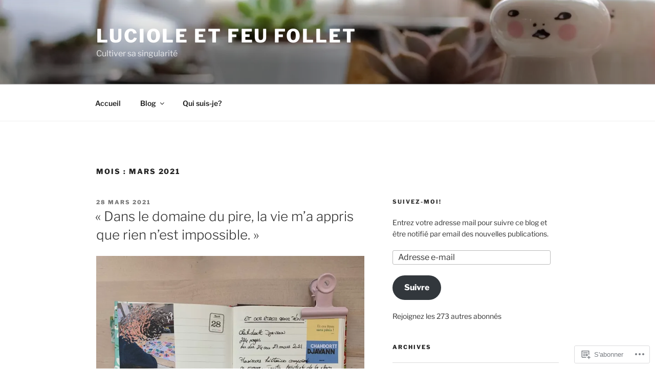

--- FILE ---
content_type: text/html; charset=UTF-8
request_url: https://lucioleetfeufollet.com/2021/03/
body_size: 46802
content:
<!DOCTYPE html>
<html lang="fr-FR" class="no-js no-svg">
<head>
<meta charset="UTF-8">
<meta name="viewport" content="width=device-width, initial-scale=1">
<link rel="profile" href="https://gmpg.org/xfn/11">

<script>(function(html){html.className = html.className.replace(/\bno-js\b/,'js')})(document.documentElement);</script>
<title>mars 2021 &#8211; Luciole et Feu Follet</title>
<meta name='robots' content='max-image-preview:large' />
<meta name="p:domain_verify" content="22622ea4992716caacb2b6e84bdc993b" />

<!-- Async WordPress.com Remote Login -->
<script id="wpcom_remote_login_js">
var wpcom_remote_login_extra_auth = '';
function wpcom_remote_login_remove_dom_node_id( element_id ) {
	var dom_node = document.getElementById( element_id );
	if ( dom_node ) { dom_node.parentNode.removeChild( dom_node ); }
}
function wpcom_remote_login_remove_dom_node_classes( class_name ) {
	var dom_nodes = document.querySelectorAll( '.' + class_name );
	for ( var i = 0; i < dom_nodes.length; i++ ) {
		dom_nodes[ i ].parentNode.removeChild( dom_nodes[ i ] );
	}
}
function wpcom_remote_login_final_cleanup() {
	wpcom_remote_login_remove_dom_node_classes( "wpcom_remote_login_msg" );
	wpcom_remote_login_remove_dom_node_id( "wpcom_remote_login_key" );
	wpcom_remote_login_remove_dom_node_id( "wpcom_remote_login_validate" );
	wpcom_remote_login_remove_dom_node_id( "wpcom_remote_login_js" );
	wpcom_remote_login_remove_dom_node_id( "wpcom_request_access_iframe" );
	wpcom_remote_login_remove_dom_node_id( "wpcom_request_access_styles" );
}

// Watch for messages back from the remote login
window.addEventListener( "message", function( e ) {
	if ( e.origin === "https://r-login.wordpress.com" ) {
		var data = {};
		try {
			data = JSON.parse( e.data );
		} catch( e ) {
			wpcom_remote_login_final_cleanup();
			return;
		}

		if ( data.msg === 'LOGIN' ) {
			// Clean up the login check iframe
			wpcom_remote_login_remove_dom_node_id( "wpcom_remote_login_key" );

			var id_regex = new RegExp( /^[0-9]+$/ );
			var token_regex = new RegExp( /^.*|.*|.*$/ );
			if (
				token_regex.test( data.token )
				&& id_regex.test( data.wpcomid )
			) {
				// We have everything we need to ask for a login
				var script = document.createElement( "script" );
				script.setAttribute( "id", "wpcom_remote_login_validate" );
				script.src = '/remote-login.php?wpcom_remote_login=validate'
					+ '&wpcomid=' + data.wpcomid
					+ '&token=' + encodeURIComponent( data.token )
					+ '&host=' + window.location.protocol
					+ '//' + window.location.hostname
					+ '&postid=6413'
					+ '&is_singular=';
				document.body.appendChild( script );
			}

			return;
		}

		// Safari ITP, not logged in, so redirect
		if ( data.msg === 'LOGIN-REDIRECT' ) {
			window.location = 'https://wordpress.com/log-in?redirect_to=' + window.location.href;
			return;
		}

		// Safari ITP, storage access failed, remove the request
		if ( data.msg === 'LOGIN-REMOVE' ) {
			var css_zap = 'html { -webkit-transition: margin-top 1s; transition: margin-top 1s; } /* 9001 */ html { margin-top: 0 !important; } * html body { margin-top: 0 !important; } @media screen and ( max-width: 782px ) { html { margin-top: 0 !important; } * html body { margin-top: 0 !important; } }';
			var style_zap = document.createElement( 'style' );
			style_zap.type = 'text/css';
			style_zap.appendChild( document.createTextNode( css_zap ) );
			document.body.appendChild( style_zap );

			var e = document.getElementById( 'wpcom_request_access_iframe' );
			e.parentNode.removeChild( e );

			document.cookie = 'wordpress_com_login_access=denied; path=/; max-age=31536000';

			return;
		}

		// Safari ITP
		if ( data.msg === 'REQUEST_ACCESS' ) {
			console.log( 'request access: safari' );

			// Check ITP iframe enable/disable knob
			if ( wpcom_remote_login_extra_auth !== 'safari_itp_iframe' ) {
				return;
			}

			// If we are in a "private window" there is no ITP.
			var private_window = false;
			try {
				var opendb = window.openDatabase( null, null, null, null );
			} catch( e ) {
				private_window = true;
			}

			if ( private_window ) {
				console.log( 'private window' );
				return;
			}

			var iframe = document.createElement( 'iframe' );
			iframe.id = 'wpcom_request_access_iframe';
			iframe.setAttribute( 'scrolling', 'no' );
			iframe.setAttribute( 'sandbox', 'allow-storage-access-by-user-activation allow-scripts allow-same-origin allow-top-navigation-by-user-activation' );
			iframe.src = 'https://r-login.wordpress.com/remote-login.php?wpcom_remote_login=request_access&origin=' + encodeURIComponent( data.origin ) + '&wpcomid=' + encodeURIComponent( data.wpcomid );

			var css = 'html { -webkit-transition: margin-top 1s; transition: margin-top 1s; } /* 9001 */ html { margin-top: 46px !important; } * html body { margin-top: 46px !important; } @media screen and ( max-width: 660px ) { html { margin-top: 71px !important; } * html body { margin-top: 71px !important; } #wpcom_request_access_iframe { display: block; height: 71px !important; } } #wpcom_request_access_iframe { border: 0px; height: 46px; position: fixed; top: 0; left: 0; width: 100%; min-width: 100%; z-index: 99999; background: #23282d; } ';

			var style = document.createElement( 'style' );
			style.type = 'text/css';
			style.id = 'wpcom_request_access_styles';
			style.appendChild( document.createTextNode( css ) );
			document.body.appendChild( style );

			document.body.appendChild( iframe );
		}

		if ( data.msg === 'DONE' ) {
			wpcom_remote_login_final_cleanup();
		}
	}
}, false );

// Inject the remote login iframe after the page has had a chance to load
// more critical resources
window.addEventListener( "DOMContentLoaded", function( e ) {
	var iframe = document.createElement( "iframe" );
	iframe.style.display = "none";
	iframe.setAttribute( "scrolling", "no" );
	iframe.setAttribute( "id", "wpcom_remote_login_key" );
	iframe.src = "https://r-login.wordpress.com/remote-login.php"
		+ "?wpcom_remote_login=key"
		+ "&origin=aHR0cHM6Ly9sdWNpb2xlZXRmZXVmb2xsZXQuY29t"
		+ "&wpcomid=61141620"
		+ "&time=" + Math.floor( Date.now() / 1000 );
	document.body.appendChild( iframe );
}, false );
</script>
<link rel='dns-prefetch' href='//s0.wp.com' />
<link rel="alternate" type="application/rss+xml" title="Luciole et Feu Follet &raquo; Flux" href="https://lucioleetfeufollet.com/feed/" />
<link rel="alternate" type="application/rss+xml" title="Luciole et Feu Follet &raquo; Flux des commentaires" href="https://lucioleetfeufollet.com/comments/feed/" />
	<script type="text/javascript">
		/* <![CDATA[ */
		function addLoadEvent(func) {
			var oldonload = window.onload;
			if (typeof window.onload != 'function') {
				window.onload = func;
			} else {
				window.onload = function () {
					oldonload();
					func();
				}
			}
		}
		/* ]]> */
	</script>
	<link crossorigin='anonymous' rel='stylesheet' id='all-css-0-1' href='/wp-content/mu-plugins/likes/jetpack-likes.css?m=1743883414i&cssminify=yes' type='text/css' media='all' />
<style id='wp-emoji-styles-inline-css'>

	img.wp-smiley, img.emoji {
		display: inline !important;
		border: none !important;
		box-shadow: none !important;
		height: 1em !important;
		width: 1em !important;
		margin: 0 0.07em !important;
		vertical-align: -0.1em !important;
		background: none !important;
		padding: 0 !important;
	}
/*# sourceURL=wp-emoji-styles-inline-css */
</style>
<link crossorigin='anonymous' rel='stylesheet' id='all-css-2-1' href='/wp-content/plugins/gutenberg-core/v22.2.0/build/styles/block-library/style.css?m=1764855221i&cssminify=yes' type='text/css' media='all' />
<style id='wp-block-library-inline-css'>
.has-text-align-justify {
	text-align:justify;
}
.has-text-align-justify{text-align:justify;}

/*# sourceURL=wp-block-library-inline-css */
</style><style id='wp-block-paragraph-inline-css'>
.is-small-text{font-size:.875em}.is-regular-text{font-size:1em}.is-large-text{font-size:2.25em}.is-larger-text{font-size:3em}.has-drop-cap:not(:focus):first-letter{float:left;font-size:8.4em;font-style:normal;font-weight:100;line-height:.68;margin:.05em .1em 0 0;text-transform:uppercase}body.rtl .has-drop-cap:not(:focus):first-letter{float:none;margin-left:.1em}p.has-drop-cap.has-background{overflow:hidden}:root :where(p.has-background){padding:1.25em 2.375em}:where(p.has-text-color:not(.has-link-color)) a{color:inherit}p.has-text-align-left[style*="writing-mode:vertical-lr"],p.has-text-align-right[style*="writing-mode:vertical-rl"]{rotate:180deg}
/*# sourceURL=/wp-content/plugins/gutenberg-core/v22.2.0/build/styles/block-library/paragraph/style.css */
</style>
<style id='wp-block-image-inline-css'>
.wp-block-image>a,.wp-block-image>figure>a{display:inline-block}.wp-block-image img{box-sizing:border-box;height:auto;max-width:100%;vertical-align:bottom}@media not (prefers-reduced-motion){.wp-block-image img.hide{visibility:hidden}.wp-block-image img.show{animation:show-content-image .4s}}.wp-block-image[style*=border-radius] img,.wp-block-image[style*=border-radius]>a{border-radius:inherit}.wp-block-image.has-custom-border img{box-sizing:border-box}.wp-block-image.aligncenter{text-align:center}.wp-block-image.alignfull>a,.wp-block-image.alignwide>a{width:100%}.wp-block-image.alignfull img,.wp-block-image.alignwide img{height:auto;width:100%}.wp-block-image .aligncenter,.wp-block-image .alignleft,.wp-block-image .alignright,.wp-block-image.aligncenter,.wp-block-image.alignleft,.wp-block-image.alignright{display:table}.wp-block-image .aligncenter>figcaption,.wp-block-image .alignleft>figcaption,.wp-block-image .alignright>figcaption,.wp-block-image.aligncenter>figcaption,.wp-block-image.alignleft>figcaption,.wp-block-image.alignright>figcaption{caption-side:bottom;display:table-caption}.wp-block-image .alignleft{float:left;margin:.5em 1em .5em 0}.wp-block-image .alignright{float:right;margin:.5em 0 .5em 1em}.wp-block-image .aligncenter{margin-left:auto;margin-right:auto}.wp-block-image :where(figcaption){margin-bottom:1em;margin-top:.5em}.wp-block-image.is-style-circle-mask img{border-radius:9999px}@supports ((-webkit-mask-image:none) or (mask-image:none)) or (-webkit-mask-image:none){.wp-block-image.is-style-circle-mask img{border-radius:0;-webkit-mask-image:url('data:image/svg+xml;utf8,<svg viewBox="0 0 100 100" xmlns="http://www.w3.org/2000/svg"><circle cx="50" cy="50" r="50"/></svg>');mask-image:url('data:image/svg+xml;utf8,<svg viewBox="0 0 100 100" xmlns="http://www.w3.org/2000/svg"><circle cx="50" cy="50" r="50"/></svg>');mask-mode:alpha;-webkit-mask-position:center;mask-position:center;-webkit-mask-repeat:no-repeat;mask-repeat:no-repeat;-webkit-mask-size:contain;mask-size:contain}}:root :where(.wp-block-image.is-style-rounded img,.wp-block-image .is-style-rounded img){border-radius:9999px}.wp-block-image figure{margin:0}.wp-lightbox-container{display:flex;flex-direction:column;position:relative}.wp-lightbox-container img{cursor:zoom-in}.wp-lightbox-container img:hover+button{opacity:1}.wp-lightbox-container button{align-items:center;backdrop-filter:blur(16px) saturate(180%);background-color:#5a5a5a40;border:none;border-radius:4px;cursor:zoom-in;display:flex;height:20px;justify-content:center;opacity:0;padding:0;position:absolute;right:16px;text-align:center;top:16px;width:20px;z-index:100}@media not (prefers-reduced-motion){.wp-lightbox-container button{transition:opacity .2s ease}}.wp-lightbox-container button:focus-visible{outline:3px auto #5a5a5a40;outline:3px auto -webkit-focus-ring-color;outline-offset:3px}.wp-lightbox-container button:hover{cursor:pointer;opacity:1}.wp-lightbox-container button:focus{opacity:1}.wp-lightbox-container button:focus,.wp-lightbox-container button:hover,.wp-lightbox-container button:not(:hover):not(:active):not(.has-background){background-color:#5a5a5a40;border:none}.wp-lightbox-overlay{box-sizing:border-box;cursor:zoom-out;height:100vh;left:0;overflow:hidden;position:fixed;top:0;visibility:hidden;width:100%;z-index:100000}.wp-lightbox-overlay .close-button{align-items:center;cursor:pointer;display:flex;justify-content:center;min-height:40px;min-width:40px;padding:0;position:absolute;right:calc(env(safe-area-inset-right) + 16px);top:calc(env(safe-area-inset-top) + 16px);z-index:5000000}.wp-lightbox-overlay .close-button:focus,.wp-lightbox-overlay .close-button:hover,.wp-lightbox-overlay .close-button:not(:hover):not(:active):not(.has-background){background:none;border:none}.wp-lightbox-overlay .lightbox-image-container{height:var(--wp--lightbox-container-height);left:50%;overflow:hidden;position:absolute;top:50%;transform:translate(-50%,-50%);transform-origin:top left;width:var(--wp--lightbox-container-width);z-index:9999999999}.wp-lightbox-overlay .wp-block-image{align-items:center;box-sizing:border-box;display:flex;height:100%;justify-content:center;margin:0;position:relative;transform-origin:0 0;width:100%;z-index:3000000}.wp-lightbox-overlay .wp-block-image img{height:var(--wp--lightbox-image-height);min-height:var(--wp--lightbox-image-height);min-width:var(--wp--lightbox-image-width);width:var(--wp--lightbox-image-width)}.wp-lightbox-overlay .wp-block-image figcaption{display:none}.wp-lightbox-overlay button{background:none;border:none}.wp-lightbox-overlay .scrim{background-color:#fff;height:100%;opacity:.9;position:absolute;width:100%;z-index:2000000}.wp-lightbox-overlay.active{visibility:visible}@media not (prefers-reduced-motion){.wp-lightbox-overlay.active{animation:turn-on-visibility .25s both}.wp-lightbox-overlay.active img{animation:turn-on-visibility .35s both}.wp-lightbox-overlay.show-closing-animation:not(.active){animation:turn-off-visibility .35s both}.wp-lightbox-overlay.show-closing-animation:not(.active) img{animation:turn-off-visibility .25s both}.wp-lightbox-overlay.zoom.active{animation:none;opacity:1;visibility:visible}.wp-lightbox-overlay.zoom.active .lightbox-image-container{animation:lightbox-zoom-in .4s}.wp-lightbox-overlay.zoom.active .lightbox-image-container img{animation:none}.wp-lightbox-overlay.zoom.active .scrim{animation:turn-on-visibility .4s forwards}.wp-lightbox-overlay.zoom.show-closing-animation:not(.active){animation:none}.wp-lightbox-overlay.zoom.show-closing-animation:not(.active) .lightbox-image-container{animation:lightbox-zoom-out .4s}.wp-lightbox-overlay.zoom.show-closing-animation:not(.active) .lightbox-image-container img{animation:none}.wp-lightbox-overlay.zoom.show-closing-animation:not(.active) .scrim{animation:turn-off-visibility .4s forwards}}@keyframes show-content-image{0%{visibility:hidden}99%{visibility:hidden}to{visibility:visible}}@keyframes turn-on-visibility{0%{opacity:0}to{opacity:1}}@keyframes turn-off-visibility{0%{opacity:1;visibility:visible}99%{opacity:0;visibility:visible}to{opacity:0;visibility:hidden}}@keyframes lightbox-zoom-in{0%{transform:translate(calc((-100vw + var(--wp--lightbox-scrollbar-width))/2 + var(--wp--lightbox-initial-left-position)),calc(-50vh + var(--wp--lightbox-initial-top-position))) scale(var(--wp--lightbox-scale))}to{transform:translate(-50%,-50%) scale(1)}}@keyframes lightbox-zoom-out{0%{transform:translate(-50%,-50%) scale(1);visibility:visible}99%{visibility:visible}to{transform:translate(calc((-100vw + var(--wp--lightbox-scrollbar-width))/2 + var(--wp--lightbox-initial-left-position)),calc(-50vh + var(--wp--lightbox-initial-top-position))) scale(var(--wp--lightbox-scale));visibility:hidden}}
/*# sourceURL=/wp-content/plugins/gutenberg-core/v22.2.0/build/styles/block-library/image/style.css */
</style>
<style id='wp-block-image-theme-inline-css'>
:root :where(.wp-block-image figcaption){color:#555;font-size:13px;text-align:center}.is-dark-theme :root :where(.wp-block-image figcaption){color:#ffffffa6}.wp-block-image{margin:0 0 1em}
/*# sourceURL=/wp-content/plugins/gutenberg-core/v22.2.0/build/styles/block-library/image/theme.css */
</style>
<style id='global-styles-inline-css'>
:root{--wp--preset--aspect-ratio--square: 1;--wp--preset--aspect-ratio--4-3: 4/3;--wp--preset--aspect-ratio--3-4: 3/4;--wp--preset--aspect-ratio--3-2: 3/2;--wp--preset--aspect-ratio--2-3: 2/3;--wp--preset--aspect-ratio--16-9: 16/9;--wp--preset--aspect-ratio--9-16: 9/16;--wp--preset--color--black: #000000;--wp--preset--color--cyan-bluish-gray: #abb8c3;--wp--preset--color--white: #ffffff;--wp--preset--color--pale-pink: #f78da7;--wp--preset--color--vivid-red: #cf2e2e;--wp--preset--color--luminous-vivid-orange: #ff6900;--wp--preset--color--luminous-vivid-amber: #fcb900;--wp--preset--color--light-green-cyan: #7bdcb5;--wp--preset--color--vivid-green-cyan: #00d084;--wp--preset--color--pale-cyan-blue: #8ed1fc;--wp--preset--color--vivid-cyan-blue: #0693e3;--wp--preset--color--vivid-purple: #9b51e0;--wp--preset--gradient--vivid-cyan-blue-to-vivid-purple: linear-gradient(135deg,rgb(6,147,227) 0%,rgb(155,81,224) 100%);--wp--preset--gradient--light-green-cyan-to-vivid-green-cyan: linear-gradient(135deg,rgb(122,220,180) 0%,rgb(0,208,130) 100%);--wp--preset--gradient--luminous-vivid-amber-to-luminous-vivid-orange: linear-gradient(135deg,rgb(252,185,0) 0%,rgb(255,105,0) 100%);--wp--preset--gradient--luminous-vivid-orange-to-vivid-red: linear-gradient(135deg,rgb(255,105,0) 0%,rgb(207,46,46) 100%);--wp--preset--gradient--very-light-gray-to-cyan-bluish-gray: linear-gradient(135deg,rgb(238,238,238) 0%,rgb(169,184,195) 100%);--wp--preset--gradient--cool-to-warm-spectrum: linear-gradient(135deg,rgb(74,234,220) 0%,rgb(151,120,209) 20%,rgb(207,42,186) 40%,rgb(238,44,130) 60%,rgb(251,105,98) 80%,rgb(254,248,76) 100%);--wp--preset--gradient--blush-light-purple: linear-gradient(135deg,rgb(255,206,236) 0%,rgb(152,150,240) 100%);--wp--preset--gradient--blush-bordeaux: linear-gradient(135deg,rgb(254,205,165) 0%,rgb(254,45,45) 50%,rgb(107,0,62) 100%);--wp--preset--gradient--luminous-dusk: linear-gradient(135deg,rgb(255,203,112) 0%,rgb(199,81,192) 50%,rgb(65,88,208) 100%);--wp--preset--gradient--pale-ocean: linear-gradient(135deg,rgb(255,245,203) 0%,rgb(182,227,212) 50%,rgb(51,167,181) 100%);--wp--preset--gradient--electric-grass: linear-gradient(135deg,rgb(202,248,128) 0%,rgb(113,206,126) 100%);--wp--preset--gradient--midnight: linear-gradient(135deg,rgb(2,3,129) 0%,rgb(40,116,252) 100%);--wp--preset--font-size--small: 13px;--wp--preset--font-size--medium: 20px;--wp--preset--font-size--large: 36px;--wp--preset--font-size--x-large: 42px;--wp--preset--font-family--albert-sans: 'Albert Sans', sans-serif;--wp--preset--font-family--alegreya: Alegreya, serif;--wp--preset--font-family--arvo: Arvo, serif;--wp--preset--font-family--bodoni-moda: 'Bodoni Moda', serif;--wp--preset--font-family--bricolage-grotesque: 'Bricolage Grotesque', sans-serif;--wp--preset--font-family--cabin: Cabin, sans-serif;--wp--preset--font-family--chivo: Chivo, sans-serif;--wp--preset--font-family--commissioner: Commissioner, sans-serif;--wp--preset--font-family--cormorant: Cormorant, serif;--wp--preset--font-family--courier-prime: 'Courier Prime', monospace;--wp--preset--font-family--crimson-pro: 'Crimson Pro', serif;--wp--preset--font-family--dm-mono: 'DM Mono', monospace;--wp--preset--font-family--dm-sans: 'DM Sans', sans-serif;--wp--preset--font-family--dm-serif-display: 'DM Serif Display', serif;--wp--preset--font-family--domine: Domine, serif;--wp--preset--font-family--eb-garamond: 'EB Garamond', serif;--wp--preset--font-family--epilogue: Epilogue, sans-serif;--wp--preset--font-family--fahkwang: Fahkwang, sans-serif;--wp--preset--font-family--figtree: Figtree, sans-serif;--wp--preset--font-family--fira-sans: 'Fira Sans', sans-serif;--wp--preset--font-family--fjalla-one: 'Fjalla One', sans-serif;--wp--preset--font-family--fraunces: Fraunces, serif;--wp--preset--font-family--gabarito: Gabarito, system-ui;--wp--preset--font-family--ibm-plex-mono: 'IBM Plex Mono', monospace;--wp--preset--font-family--ibm-plex-sans: 'IBM Plex Sans', sans-serif;--wp--preset--font-family--ibarra-real-nova: 'Ibarra Real Nova', serif;--wp--preset--font-family--instrument-serif: 'Instrument Serif', serif;--wp--preset--font-family--inter: Inter, sans-serif;--wp--preset--font-family--josefin-sans: 'Josefin Sans', sans-serif;--wp--preset--font-family--jost: Jost, sans-serif;--wp--preset--font-family--libre-baskerville: 'Libre Baskerville', serif;--wp--preset--font-family--libre-franklin: 'Libre Franklin', sans-serif;--wp--preset--font-family--literata: Literata, serif;--wp--preset--font-family--lora: Lora, serif;--wp--preset--font-family--merriweather: Merriweather, serif;--wp--preset--font-family--montserrat: Montserrat, sans-serif;--wp--preset--font-family--newsreader: Newsreader, serif;--wp--preset--font-family--noto-sans-mono: 'Noto Sans Mono', sans-serif;--wp--preset--font-family--nunito: Nunito, sans-serif;--wp--preset--font-family--open-sans: 'Open Sans', sans-serif;--wp--preset--font-family--overpass: Overpass, sans-serif;--wp--preset--font-family--pt-serif: 'PT Serif', serif;--wp--preset--font-family--petrona: Petrona, serif;--wp--preset--font-family--piazzolla: Piazzolla, serif;--wp--preset--font-family--playfair-display: 'Playfair Display', serif;--wp--preset--font-family--plus-jakarta-sans: 'Plus Jakarta Sans', sans-serif;--wp--preset--font-family--poppins: Poppins, sans-serif;--wp--preset--font-family--raleway: Raleway, sans-serif;--wp--preset--font-family--roboto: Roboto, sans-serif;--wp--preset--font-family--roboto-slab: 'Roboto Slab', serif;--wp--preset--font-family--rubik: Rubik, sans-serif;--wp--preset--font-family--rufina: Rufina, serif;--wp--preset--font-family--sora: Sora, sans-serif;--wp--preset--font-family--source-sans-3: 'Source Sans 3', sans-serif;--wp--preset--font-family--source-serif-4: 'Source Serif 4', serif;--wp--preset--font-family--space-mono: 'Space Mono', monospace;--wp--preset--font-family--syne: Syne, sans-serif;--wp--preset--font-family--texturina: Texturina, serif;--wp--preset--font-family--urbanist: Urbanist, sans-serif;--wp--preset--font-family--work-sans: 'Work Sans', sans-serif;--wp--preset--spacing--20: 0.44rem;--wp--preset--spacing--30: 0.67rem;--wp--preset--spacing--40: 1rem;--wp--preset--spacing--50: 1.5rem;--wp--preset--spacing--60: 2.25rem;--wp--preset--spacing--70: 3.38rem;--wp--preset--spacing--80: 5.06rem;--wp--preset--shadow--natural: 6px 6px 9px rgba(0, 0, 0, 0.2);--wp--preset--shadow--deep: 12px 12px 50px rgba(0, 0, 0, 0.4);--wp--preset--shadow--sharp: 6px 6px 0px rgba(0, 0, 0, 0.2);--wp--preset--shadow--outlined: 6px 6px 0px -3px rgb(255, 255, 255), 6px 6px rgb(0, 0, 0);--wp--preset--shadow--crisp: 6px 6px 0px rgb(0, 0, 0);}:where(.is-layout-flex){gap: 0.5em;}:where(.is-layout-grid){gap: 0.5em;}body .is-layout-flex{display: flex;}.is-layout-flex{flex-wrap: wrap;align-items: center;}.is-layout-flex > :is(*, div){margin: 0;}body .is-layout-grid{display: grid;}.is-layout-grid > :is(*, div){margin: 0;}:where(.wp-block-columns.is-layout-flex){gap: 2em;}:where(.wp-block-columns.is-layout-grid){gap: 2em;}:where(.wp-block-post-template.is-layout-flex){gap: 1.25em;}:where(.wp-block-post-template.is-layout-grid){gap: 1.25em;}.has-black-color{color: var(--wp--preset--color--black) !important;}.has-cyan-bluish-gray-color{color: var(--wp--preset--color--cyan-bluish-gray) !important;}.has-white-color{color: var(--wp--preset--color--white) !important;}.has-pale-pink-color{color: var(--wp--preset--color--pale-pink) !important;}.has-vivid-red-color{color: var(--wp--preset--color--vivid-red) !important;}.has-luminous-vivid-orange-color{color: var(--wp--preset--color--luminous-vivid-orange) !important;}.has-luminous-vivid-amber-color{color: var(--wp--preset--color--luminous-vivid-amber) !important;}.has-light-green-cyan-color{color: var(--wp--preset--color--light-green-cyan) !important;}.has-vivid-green-cyan-color{color: var(--wp--preset--color--vivid-green-cyan) !important;}.has-pale-cyan-blue-color{color: var(--wp--preset--color--pale-cyan-blue) !important;}.has-vivid-cyan-blue-color{color: var(--wp--preset--color--vivid-cyan-blue) !important;}.has-vivid-purple-color{color: var(--wp--preset--color--vivid-purple) !important;}.has-black-background-color{background-color: var(--wp--preset--color--black) !important;}.has-cyan-bluish-gray-background-color{background-color: var(--wp--preset--color--cyan-bluish-gray) !important;}.has-white-background-color{background-color: var(--wp--preset--color--white) !important;}.has-pale-pink-background-color{background-color: var(--wp--preset--color--pale-pink) !important;}.has-vivid-red-background-color{background-color: var(--wp--preset--color--vivid-red) !important;}.has-luminous-vivid-orange-background-color{background-color: var(--wp--preset--color--luminous-vivid-orange) !important;}.has-luminous-vivid-amber-background-color{background-color: var(--wp--preset--color--luminous-vivid-amber) !important;}.has-light-green-cyan-background-color{background-color: var(--wp--preset--color--light-green-cyan) !important;}.has-vivid-green-cyan-background-color{background-color: var(--wp--preset--color--vivid-green-cyan) !important;}.has-pale-cyan-blue-background-color{background-color: var(--wp--preset--color--pale-cyan-blue) !important;}.has-vivid-cyan-blue-background-color{background-color: var(--wp--preset--color--vivid-cyan-blue) !important;}.has-vivid-purple-background-color{background-color: var(--wp--preset--color--vivid-purple) !important;}.has-black-border-color{border-color: var(--wp--preset--color--black) !important;}.has-cyan-bluish-gray-border-color{border-color: var(--wp--preset--color--cyan-bluish-gray) !important;}.has-white-border-color{border-color: var(--wp--preset--color--white) !important;}.has-pale-pink-border-color{border-color: var(--wp--preset--color--pale-pink) !important;}.has-vivid-red-border-color{border-color: var(--wp--preset--color--vivid-red) !important;}.has-luminous-vivid-orange-border-color{border-color: var(--wp--preset--color--luminous-vivid-orange) !important;}.has-luminous-vivid-amber-border-color{border-color: var(--wp--preset--color--luminous-vivid-amber) !important;}.has-light-green-cyan-border-color{border-color: var(--wp--preset--color--light-green-cyan) !important;}.has-vivid-green-cyan-border-color{border-color: var(--wp--preset--color--vivid-green-cyan) !important;}.has-pale-cyan-blue-border-color{border-color: var(--wp--preset--color--pale-cyan-blue) !important;}.has-vivid-cyan-blue-border-color{border-color: var(--wp--preset--color--vivid-cyan-blue) !important;}.has-vivid-purple-border-color{border-color: var(--wp--preset--color--vivid-purple) !important;}.has-vivid-cyan-blue-to-vivid-purple-gradient-background{background: var(--wp--preset--gradient--vivid-cyan-blue-to-vivid-purple) !important;}.has-light-green-cyan-to-vivid-green-cyan-gradient-background{background: var(--wp--preset--gradient--light-green-cyan-to-vivid-green-cyan) !important;}.has-luminous-vivid-amber-to-luminous-vivid-orange-gradient-background{background: var(--wp--preset--gradient--luminous-vivid-amber-to-luminous-vivid-orange) !important;}.has-luminous-vivid-orange-to-vivid-red-gradient-background{background: var(--wp--preset--gradient--luminous-vivid-orange-to-vivid-red) !important;}.has-very-light-gray-to-cyan-bluish-gray-gradient-background{background: var(--wp--preset--gradient--very-light-gray-to-cyan-bluish-gray) !important;}.has-cool-to-warm-spectrum-gradient-background{background: var(--wp--preset--gradient--cool-to-warm-spectrum) !important;}.has-blush-light-purple-gradient-background{background: var(--wp--preset--gradient--blush-light-purple) !important;}.has-blush-bordeaux-gradient-background{background: var(--wp--preset--gradient--blush-bordeaux) !important;}.has-luminous-dusk-gradient-background{background: var(--wp--preset--gradient--luminous-dusk) !important;}.has-pale-ocean-gradient-background{background: var(--wp--preset--gradient--pale-ocean) !important;}.has-electric-grass-gradient-background{background: var(--wp--preset--gradient--electric-grass) !important;}.has-midnight-gradient-background{background: var(--wp--preset--gradient--midnight) !important;}.has-small-font-size{font-size: var(--wp--preset--font-size--small) !important;}.has-medium-font-size{font-size: var(--wp--preset--font-size--medium) !important;}.has-large-font-size{font-size: var(--wp--preset--font-size--large) !important;}.has-x-large-font-size{font-size: var(--wp--preset--font-size--x-large) !important;}.has-albert-sans-font-family{font-family: var(--wp--preset--font-family--albert-sans) !important;}.has-alegreya-font-family{font-family: var(--wp--preset--font-family--alegreya) !important;}.has-arvo-font-family{font-family: var(--wp--preset--font-family--arvo) !important;}.has-bodoni-moda-font-family{font-family: var(--wp--preset--font-family--bodoni-moda) !important;}.has-bricolage-grotesque-font-family{font-family: var(--wp--preset--font-family--bricolage-grotesque) !important;}.has-cabin-font-family{font-family: var(--wp--preset--font-family--cabin) !important;}.has-chivo-font-family{font-family: var(--wp--preset--font-family--chivo) !important;}.has-commissioner-font-family{font-family: var(--wp--preset--font-family--commissioner) !important;}.has-cormorant-font-family{font-family: var(--wp--preset--font-family--cormorant) !important;}.has-courier-prime-font-family{font-family: var(--wp--preset--font-family--courier-prime) !important;}.has-crimson-pro-font-family{font-family: var(--wp--preset--font-family--crimson-pro) !important;}.has-dm-mono-font-family{font-family: var(--wp--preset--font-family--dm-mono) !important;}.has-dm-sans-font-family{font-family: var(--wp--preset--font-family--dm-sans) !important;}.has-dm-serif-display-font-family{font-family: var(--wp--preset--font-family--dm-serif-display) !important;}.has-domine-font-family{font-family: var(--wp--preset--font-family--domine) !important;}.has-eb-garamond-font-family{font-family: var(--wp--preset--font-family--eb-garamond) !important;}.has-epilogue-font-family{font-family: var(--wp--preset--font-family--epilogue) !important;}.has-fahkwang-font-family{font-family: var(--wp--preset--font-family--fahkwang) !important;}.has-figtree-font-family{font-family: var(--wp--preset--font-family--figtree) !important;}.has-fira-sans-font-family{font-family: var(--wp--preset--font-family--fira-sans) !important;}.has-fjalla-one-font-family{font-family: var(--wp--preset--font-family--fjalla-one) !important;}.has-fraunces-font-family{font-family: var(--wp--preset--font-family--fraunces) !important;}.has-gabarito-font-family{font-family: var(--wp--preset--font-family--gabarito) !important;}.has-ibm-plex-mono-font-family{font-family: var(--wp--preset--font-family--ibm-plex-mono) !important;}.has-ibm-plex-sans-font-family{font-family: var(--wp--preset--font-family--ibm-plex-sans) !important;}.has-ibarra-real-nova-font-family{font-family: var(--wp--preset--font-family--ibarra-real-nova) !important;}.has-instrument-serif-font-family{font-family: var(--wp--preset--font-family--instrument-serif) !important;}.has-inter-font-family{font-family: var(--wp--preset--font-family--inter) !important;}.has-josefin-sans-font-family{font-family: var(--wp--preset--font-family--josefin-sans) !important;}.has-jost-font-family{font-family: var(--wp--preset--font-family--jost) !important;}.has-libre-baskerville-font-family{font-family: var(--wp--preset--font-family--libre-baskerville) !important;}.has-libre-franklin-font-family{font-family: var(--wp--preset--font-family--libre-franklin) !important;}.has-literata-font-family{font-family: var(--wp--preset--font-family--literata) !important;}.has-lora-font-family{font-family: var(--wp--preset--font-family--lora) !important;}.has-merriweather-font-family{font-family: var(--wp--preset--font-family--merriweather) !important;}.has-montserrat-font-family{font-family: var(--wp--preset--font-family--montserrat) !important;}.has-newsreader-font-family{font-family: var(--wp--preset--font-family--newsreader) !important;}.has-noto-sans-mono-font-family{font-family: var(--wp--preset--font-family--noto-sans-mono) !important;}.has-nunito-font-family{font-family: var(--wp--preset--font-family--nunito) !important;}.has-open-sans-font-family{font-family: var(--wp--preset--font-family--open-sans) !important;}.has-overpass-font-family{font-family: var(--wp--preset--font-family--overpass) !important;}.has-pt-serif-font-family{font-family: var(--wp--preset--font-family--pt-serif) !important;}.has-petrona-font-family{font-family: var(--wp--preset--font-family--petrona) !important;}.has-piazzolla-font-family{font-family: var(--wp--preset--font-family--piazzolla) !important;}.has-playfair-display-font-family{font-family: var(--wp--preset--font-family--playfair-display) !important;}.has-plus-jakarta-sans-font-family{font-family: var(--wp--preset--font-family--plus-jakarta-sans) !important;}.has-poppins-font-family{font-family: var(--wp--preset--font-family--poppins) !important;}.has-raleway-font-family{font-family: var(--wp--preset--font-family--raleway) !important;}.has-roboto-font-family{font-family: var(--wp--preset--font-family--roboto) !important;}.has-roboto-slab-font-family{font-family: var(--wp--preset--font-family--roboto-slab) !important;}.has-rubik-font-family{font-family: var(--wp--preset--font-family--rubik) !important;}.has-rufina-font-family{font-family: var(--wp--preset--font-family--rufina) !important;}.has-sora-font-family{font-family: var(--wp--preset--font-family--sora) !important;}.has-source-sans-3-font-family{font-family: var(--wp--preset--font-family--source-sans-3) !important;}.has-source-serif-4-font-family{font-family: var(--wp--preset--font-family--source-serif-4) !important;}.has-space-mono-font-family{font-family: var(--wp--preset--font-family--space-mono) !important;}.has-syne-font-family{font-family: var(--wp--preset--font-family--syne) !important;}.has-texturina-font-family{font-family: var(--wp--preset--font-family--texturina) !important;}.has-urbanist-font-family{font-family: var(--wp--preset--font-family--urbanist) !important;}.has-work-sans-font-family{font-family: var(--wp--preset--font-family--work-sans) !important;}
/*# sourceURL=global-styles-inline-css */
</style>

<style id='classic-theme-styles-inline-css'>
/*! This file is auto-generated */
.wp-block-button__link{color:#fff;background-color:#32373c;border-radius:9999px;box-shadow:none;text-decoration:none;padding:calc(.667em + 2px) calc(1.333em + 2px);font-size:1.125em}.wp-block-file__button{background:#32373c;color:#fff;text-decoration:none}
/*# sourceURL=/wp-includes/css/classic-themes.min.css */
</style>
<link crossorigin='anonymous' rel='stylesheet' id='all-css-4-1' href='/_static/??-eJyVkN0KwjAMhV/ILGyK6434LGuXaV3blaXd2NubMVBBUbxJ4HC+kx+cI5ghJAoJo8sXGxjNoN1gesaqKFVRAlsfHcFIU3HA1nJ6OIDT4qgwzDt8CfIZnlkjie5jk1aHp9Y25MiL7Rs2R2FA6zgSM0j1NntIVwH5jdtkjFljmkVYmCZpRAEbZkqMnTi3Cs5q2agbm9A7G/7J+nzr7+FC4PauFT77U1nvK6VqdVS3O8/2j+U=&cssminify=yes' type='text/css' media='all' />
<style id='twentyseventeen-style-inline-css'>
.site-content-contain {background-color: #ffffff; background-image: url(""); background-position: left top; background-size: auto; background-repeat: repeat; background-attachment: scroll; }
.byline { clip: rect(1px, 1px, 1px, 1px); height: 1px; position: absolute; overflow: hidden; width: 1px; }
/*# sourceURL=twentyseventeen-style-inline-css */
</style>
<link crossorigin='anonymous' rel='stylesheet' id='all-css-6-1' href='/_static/??-eJx9jMEOAiEMRH/I2l1JjBfjt7CkIqZQsi2S/XvRi3rxNPMmeYO9QpBiVAztRpkUa1vQ+hg2pccIooJelUwxqKLaxgS9Bsn7wTv8esgNKreYiuJKC0scNb6tD/6TIgmwBG9Jyg/AlX1aX+oln+fj5NzpMLvp/gSJIEc2&cssminify=yes' type='text/css' media='all' />
<style id='jetpack-global-styles-frontend-style-inline-css'>
:root { --font-headings: unset; --font-base: unset; --font-headings-default: -apple-system,BlinkMacSystemFont,"Segoe UI",Roboto,Oxygen-Sans,Ubuntu,Cantarell,"Helvetica Neue",sans-serif; --font-base-default: -apple-system,BlinkMacSystemFont,"Segoe UI",Roboto,Oxygen-Sans,Ubuntu,Cantarell,"Helvetica Neue",sans-serif;}
/*# sourceURL=jetpack-global-styles-frontend-style-inline-css */
</style>
<link crossorigin='anonymous' rel='stylesheet' id='all-css-8-1' href='/_static/??-eJyNjcEKwjAQRH/IuFRT6kX8FNkmS5K6yQY3Qfx7bfEiXrwM82B4A49qnJRGpUHupnIPqSgs1Cq624chi6zhO5OCRryTR++fW00l7J3qDv43XVNxoOISsmEJol/wY2uR8vs3WggsM/I6uOTzMI3Hw8lOg11eUT1JKA==&cssminify=yes' type='text/css' media='all' />
<script id="wpcom-actionbar-placeholder-js-extra">
var actionbardata = {"siteID":"61141620","postID":"0","siteURL":"https://lucioleetfeufollet.com","xhrURL":"https://lucioleetfeufollet.com/wp-admin/admin-ajax.php","nonce":"dd15ffb2a3","isLoggedIn":"","statusMessage":"","subsEmailDefault":"instantly","proxyScriptUrl":"https://s0.wp.com/wp-content/js/wpcom-proxy-request.js?m=1513050504i&amp;ver=20211021","i18n":{"followedText":"Les nouvelles publications de ce site appara\u00eetront d\u00e9sormais dans votre \u003Ca href=\"https://wordpress.com/reader\"\u003ELecteur\u003C/a\u003E","foldBar":"R\u00e9duire cette barre","unfoldBar":"Agrandir cette barre","shortLinkCopied":"Lien court copi\u00e9 dans le presse-papier"}};
//# sourceURL=wpcom-actionbar-placeholder-js-extra
</script>
<script id="jetpack-mu-wpcom-settings-js-before">
var JETPACK_MU_WPCOM_SETTINGS = {"assetsUrl":"https://s0.wp.com/wp-content/mu-plugins/jetpack-mu-wpcom-plugin/moon/jetpack_vendor/automattic/jetpack-mu-wpcom/src/build/"};
//# sourceURL=jetpack-mu-wpcom-settings-js-before
</script>
<script crossorigin='anonymous' type='text/javascript'  src='/_static/??-eJyFi9EOgjAQBH/IclEj9MX4LYgbaNMrtXcV+/eiwcQ3nybZmaUlmWGOiqjkhXJQk/L8rI2XHf04ncAQSuVKuqxDFTxWAJF6Eai835NyOH2fLg6h3PAR/l6Q64aGXfwbGXZj7hVbfOHzvjserO1sa/0LV/lC0Q=='></script>
<script id="rlt-proxy-js-after">
	rltInitialize( {"token":null,"iframeOrigins":["https:\/\/widgets.wp.com"]} );
//# sourceURL=rlt-proxy-js-after
</script>
<link rel="EditURI" type="application/rsd+xml" title="RSD" href="https://lucioleetfeufollet.wordpress.com/xmlrpc.php?rsd" />
<meta name="generator" content="WordPress.com" />

<!-- Jetpack Open Graph Tags -->
<meta property="og:type" content="website" />
<meta property="og:title" content="mars 2021 &#8211; Luciole et Feu Follet" />
<meta property="og:site_name" content="Luciole et Feu Follet" />
<meta property="og:image" content="https://secure.gravatar.com/blavatar/89ca5f316ddbe8365a07d145b90a3fb5338263e9ab31ed996f156271501c4db3?s=200&#038;ts=1768846897" />
<meta property="og:image:width" content="200" />
<meta property="og:image:height" content="200" />
<meta property="og:image:alt" content="" />
<meta property="og:locale" content="fr_FR" />

<!-- End Jetpack Open Graph Tags -->
<link rel="shortcut icon" type="image/x-icon" href="https://secure.gravatar.com/blavatar/89ca5f316ddbe8365a07d145b90a3fb5338263e9ab31ed996f156271501c4db3?s=32" sizes="16x16" />
<link rel="icon" type="image/x-icon" href="https://secure.gravatar.com/blavatar/89ca5f316ddbe8365a07d145b90a3fb5338263e9ab31ed996f156271501c4db3?s=32" sizes="16x16" />
<link rel="apple-touch-icon" href="https://secure.gravatar.com/blavatar/89ca5f316ddbe8365a07d145b90a3fb5338263e9ab31ed996f156271501c4db3?s=114" />
<link rel='openid.server' href='https://lucioleetfeufollet.com/?openidserver=1' />
<link rel='openid.delegate' href='https://lucioleetfeufollet.com/' />
<link rel="search" type="application/opensearchdescription+xml" href="https://lucioleetfeufollet.com/osd.xml" title="Luciole et Feu Follet" />
<link rel="search" type="application/opensearchdescription+xml" href="https://s1.wp.com/opensearch.xml" title="WordPress.com" />
<meta name="description" content="10 articles publiés par Lili en March 2021" />
<link crossorigin='anonymous' rel='stylesheet' id='all-css-2-3' href='/_static/??-eJyVjkEKwkAMRS9kG2rR4kI8irTpIGknyTCZ0OtXsRXc6fJ9Ho8PS6pQpQQpwF6l6A8SgymU1OO8MbCqwJ0EYYiKs4EtlEKu0ewAvxdYR4/BAPusbiF+pH34N/i+5BRHMB8MM6VC+pS/qGaSV/nG16Y7tZfu3DbHaQXdH15M&cssminify=yes' type='text/css' media='all' />
</head>

<body class="archive date wp-embed-responsive wp-theme-pubtwentyseventeen customizer-styles-applied hfeed has-header-image has-sidebar page-two-column colors-light cannot-edit jetpack-reblog-enabled author-hidden">
<div id="page" class="site">
	<a class="skip-link screen-reader-text" href="#content">
		Aller au contenu principal	</a>

	<header id="masthead" class="site-header">

		<div class="custom-header">

		<div class="custom-header-media">
			<div id="wp-custom-header" class="wp-custom-header"><img src="https://lucioleetfeufollet.com/wp-content/uploads/2016/10/cropped-2016-10-16-18-20-25-v2-1.jpg" width="2000" height="1200" alt="" srcset="https://lucioleetfeufollet.com/wp-content/uploads/2016/10/cropped-2016-10-16-18-20-25-v2-1.jpg 2000w, https://lucioleetfeufollet.com/wp-content/uploads/2016/10/cropped-2016-10-16-18-20-25-v2-1.jpg?w=150&amp;h=90 150w, https://lucioleetfeufollet.com/wp-content/uploads/2016/10/cropped-2016-10-16-18-20-25-v2-1.jpg?w=300&amp;h=180 300w, https://lucioleetfeufollet.com/wp-content/uploads/2016/10/cropped-2016-10-16-18-20-25-v2-1.jpg?w=768&amp;h=461 768w, https://lucioleetfeufollet.com/wp-content/uploads/2016/10/cropped-2016-10-16-18-20-25-v2-1.jpg?w=1024&amp;h=614 1024w, https://lucioleetfeufollet.com/wp-content/uploads/2016/10/cropped-2016-10-16-18-20-25-v2-1.jpg?w=1440&amp;h=864 1440w" sizes="100vw" /></div>		</div>

	<div class="site-branding">
	<div class="wrap">

		
		<div class="site-branding-text">
							<p class="site-title"><a href="https://lucioleetfeufollet.com/" rel="home">Luciole et Feu Follet</a></p>
			
							<p class="site-description">Cultiver sa singularité</p>
					</div><!-- .site-branding-text -->

		
	</div><!-- .wrap -->
</div><!-- .site-branding -->

</div><!-- .custom-header -->

					<div class="navigation-top">
				<div class="wrap">
					<nav id="site-navigation" class="main-navigation" aria-label="Top Menu">
	<button class="menu-toggle" aria-controls="top-menu" aria-expanded="false">
		<svg class="icon icon-bars" aria-hidden="true" role="img"> <use href="#icon-bars" xlink:href="#icon-bars"></use> </svg><svg class="icon icon-close" aria-hidden="true" role="img"> <use href="#icon-close" xlink:href="#icon-close"></use> </svg>Menu	</button>

	<div class="menu-menu-1-container"><ul id="top-menu" class="menu"><li id="menu-item-5080" class="menu-item menu-item-type-post_type menu-item-object-page menu-item-home menu-item-5080"><a href="https://lucioleetfeufollet.com/">Accueil</a></li>
<li id="menu-item-5073" class="menu-item menu-item-type-post_type menu-item-object-page current_page_parent menu-item-has-children menu-item-5073"><a href="https://lucioleetfeufollet.com/blog/">Blog<svg class="icon icon-angle-down" aria-hidden="true" role="img"> <use href="#icon-angle-down" xlink:href="#icon-angle-down"></use> </svg></a>
<ul class="sub-menu">
	<li id="menu-item-4304" class="menu-item menu-item-type-taxonomy menu-item-object-post_tag menu-item-4304"><a href="https://lucioleetfeufollet.com/tag/les-mots-que-je-lis/">Les mots que je lis</a></li>
	<li id="menu-item-4305" class="menu-item menu-item-type-taxonomy menu-item-object-post_tag menu-item-4305"><a href="https://lucioleetfeufollet.com/tag/les-mots-que-jecris/">Les mots que j&rsquo;écris</a></li>
	<li id="menu-item-4313" class="menu-item menu-item-type-taxonomy menu-item-object-post_tag menu-item-4313"><a href="https://lucioleetfeufollet.com/tag/autour-du-fil/">Autour du fil</a></li>
	<li id="menu-item-4350" class="menu-item menu-item-type-taxonomy menu-item-object-post_tag menu-item-4350"><a href="https://lucioleetfeufollet.com/tag/avec-mes-mains/">Avec mes mains</a></li>
</ul>
</li>
<li id="menu-item-5075" class="menu-item menu-item-type-post_type menu-item-object-page menu-item-5075"><a href="https://lucioleetfeufollet.com/qui-suis-je/">Qui suis-je?</a></li>
</ul></div>
	</nav><!-- #site-navigation -->
				</div><!-- .wrap -->
			</div><!-- .navigation-top -->
		
	</header><!-- #masthead -->

	
	<div class="site-content-contain">
		<div id="content" class="site-content">

<div class="wrap">

			<header class="page-header">
			<h1 class="page-title">Mois : <span>mars 2021</span></h1>		</header><!-- .page-header -->
	
	<div id="primary" class="content-area">
		<main id="main" class="site-main">

					
<article id="post-6413" class="post-6413 post type-post status-publish format-standard has-post-thumbnail hentry category-lecture category-roman tag-chahdortt-djavann tag-et-ces-etres-sans-penis tag-feminisme tag-femme tag-iran tag-islamisme tag-lecture tag-les-mots-que-je-lis tag-roman tag-voile">
		<header class="entry-header">
		<div class="entry-meta"><span class="screen-reader-text">Posted on</span> <a href="https://lucioleetfeufollet.com/2021/03/28/dans-le-domaine-du-pire-la-vie-ma-appris-que-rien-nest-impossible/" rel="bookmark"><time class="entry-date published" datetime="2021-03-28T13:10:07+01:00">28 mars 2021</time><time class="updated" datetime="2021-03-28T13:10:08+01:00">28 mars 2021</time></a></div><!-- .entry-meta --><h2 class="entry-title"><a href="https://lucioleetfeufollet.com/2021/03/28/dans-le-domaine-du-pire-la-vie-ma-appris-que-rien-nest-impossible/" rel="bookmark">&laquo;&nbsp;Dans le domaine du pire, la vie m&rsquo;a appris que rien n&rsquo;est impossible.&nbsp;&raquo;</a></h2>	</header><!-- .entry-header -->

			<div class="post-thumbnail">
			<a href="https://lucioleetfeufollet.com/2021/03/28/dans-le-domaine-du-pire-la-vie-ma-appris-que-rien-nest-impossible/">
				<img width="1269" height="1104" src="https://lucioleetfeufollet.com/wp-content/uploads/2021/03/img_0885.jpg?w=1269&amp;h=1104&amp;crop=1" class="attachment-twentyseventeen-featured-image size-twentyseventeen-featured-image wp-post-image" alt="" decoding="async" srcset="https://lucioleetfeufollet.com/wp-content/uploads/2021/03/img_0885.jpg 1269w, https://lucioleetfeufollet.com/wp-content/uploads/2021/03/img_0885.jpg?w=150&amp;h=130&amp;crop=1 150w, https://lucioleetfeufollet.com/wp-content/uploads/2021/03/img_0885.jpg?w=300&amp;h=261&amp;crop=1 300w, https://lucioleetfeufollet.com/wp-content/uploads/2021/03/img_0885.jpg?w=768&amp;h=668&amp;crop=1 768w, https://lucioleetfeufollet.com/wp-content/uploads/2021/03/img_0885.jpg?w=1024&amp;h=891&amp;crop=1 1024w" sizes="(max-width: 767px) 89vw, (max-width: 1000px) 54vw, (max-width: 1071px) 543px, 580px" data-attachment-id="6414" data-permalink="https://lucioleetfeufollet.com/img_0885/" data-orig-file="https://lucioleetfeufollet.com/wp-content/uploads/2021/03/img_0885.jpg" data-orig-size="1269,1104" data-comments-opened="1" data-image-meta="{&quot;aperture&quot;:&quot;0&quot;,&quot;credit&quot;:&quot;&quot;,&quot;camera&quot;:&quot;&quot;,&quot;caption&quot;:&quot;&quot;,&quot;created_timestamp&quot;:&quot;0&quot;,&quot;copyright&quot;:&quot;&quot;,&quot;focal_length&quot;:&quot;0&quot;,&quot;iso&quot;:&quot;0&quot;,&quot;shutter_speed&quot;:&quot;0&quot;,&quot;title&quot;:&quot;&quot;,&quot;orientation&quot;:&quot;1&quot;}" data-image-title="img_0885" data-image-description="" data-image-caption="" data-medium-file="https://lucioleetfeufollet.com/wp-content/uploads/2021/03/img_0885.jpg?w=300" data-large-file="https://lucioleetfeufollet.com/wp-content/uploads/2021/03/img_0885.jpg?w=525" />			</a>
		</div><!-- .post-thumbnail -->
	
	<div class="entry-content">
		<p>Plusieurs histoires composent ce roman. Toutes traitent de la place des femmes en Iran, pays natal de l'auteure. Si j'ai eu un peu de mal à apprécier le style de l'auteure au premier chapitre, j'ai été conquise par la puissance de sa narration sur toute la suite du roman. Incontestablement des mots qui me resteront &hellip; <p class="link-more"><a href="https://lucioleetfeufollet.com/2021/03/28/dans-le-domaine-du-pire-la-vie-ma-appris-que-rien-nest-impossible/" class="more-link">Poursuivre la lecture<span class="screen-reader-text"> de « &laquo;&nbsp;Dans le domaine du pire, la vie m&rsquo;a appris que rien n&rsquo;est impossible.&nbsp;&raquo; »</span></a></p></p><div id="jp-post-flair" class="sharedaddy sd-like-enabled sd-sharing-enabled"><div class="sharedaddy sd-sharing-enabled"><div class="robots-nocontent sd-block sd-social sd-social-icon sd-sharing"><h3 class="sd-title">Vous aimez? Partagez!</h3><div class="sd-content"><ul><li class="share-facebook"><a rel="nofollow noopener noreferrer"
				data-shared="sharing-facebook-6413"
				class="share-facebook sd-button share-icon no-text"
				href="https://lucioleetfeufollet.com/2021/03/28/dans-le-domaine-du-pire-la-vie-ma-appris-que-rien-nest-impossible/?share=facebook"
				target="_blank"
				aria-labelledby="sharing-facebook-6413"
				>
				<span id="sharing-facebook-6413" hidden>Partager sur Facebook(ouvre dans une nouvelle fenêtre)</span>
				<span>Facebook</span>
			</a></li><li class="share-tumblr"><a rel="nofollow noopener noreferrer"
				data-shared="sharing-tumblr-6413"
				class="share-tumblr sd-button share-icon no-text"
				href="https://lucioleetfeufollet.com/2021/03/28/dans-le-domaine-du-pire-la-vie-ma-appris-que-rien-nest-impossible/?share=tumblr"
				target="_blank"
				aria-labelledby="sharing-tumblr-6413"
				>
				<span id="sharing-tumblr-6413" hidden>Partager sur Tumblr(ouvre dans une nouvelle fenêtre)</span>
				<span>Tumblr</span>
			</a></li><li class="share-pinterest"><a rel="nofollow noopener noreferrer"
				data-shared="sharing-pinterest-6413"
				class="share-pinterest sd-button share-icon no-text"
				href="https://lucioleetfeufollet.com/2021/03/28/dans-le-domaine-du-pire-la-vie-ma-appris-que-rien-nest-impossible/?share=pinterest"
				target="_blank"
				aria-labelledby="sharing-pinterest-6413"
				>
				<span id="sharing-pinterest-6413" hidden>Share on Pinterest(ouvre dans une nouvelle fenêtre)</span>
				<span>Pinterest</span>
			</a></li><li class="share-email"><a rel="nofollow noopener noreferrer"
				data-shared="sharing-email-6413"
				class="share-email sd-button share-icon no-text"
				href="mailto:?subject=%5BArticle%20partag%C3%A9%5D%20%22Dans%20le%20domaine%20du%20pire%2C%20la%20vie%20m%27a%20appris%20que%20rien%20n%27est%20impossible.%22&#038;body=https%3A%2F%2Flucioleetfeufollet.com%2F2021%2F03%2F28%2Fdans-le-domaine-du-pire-la-vie-ma-appris-que-rien-nest-impossible%2F&#038;share=email"
				target="_blank"
				aria-labelledby="sharing-email-6413"
				data-email-share-error-title="Votre messagerie est-elle configurée ?" data-email-share-error-text="Si vous rencontrez des problèmes de partage par e-mail, votre messagerie n’est peut-être pas configurée pour votre navigateur. Vous devrez peut-être créer vous-même une nouvelle messagerie." data-email-share-nonce="d5d09d814d" data-email-share-track-url="https://lucioleetfeufollet.com/2021/03/28/dans-le-domaine-du-pire-la-vie-ma-appris-que-rien-nest-impossible/?share=email">
				<span id="sharing-email-6413" hidden>Email a link to a friend(ouvre dans une nouvelle fenêtre)</span>
				<span>E-mail</span>
			</a></li><li class="share-twitter"><a rel="nofollow noopener noreferrer"
				data-shared="sharing-twitter-6413"
				class="share-twitter sd-button share-icon no-text"
				href="https://lucioleetfeufollet.com/2021/03/28/dans-le-domaine-du-pire-la-vie-ma-appris-que-rien-nest-impossible/?share=twitter"
				target="_blank"
				aria-labelledby="sharing-twitter-6413"
				>
				<span id="sharing-twitter-6413" hidden>Partager sur X(ouvre dans une nouvelle fenêtre)</span>
				<span>X</span>
			</a></li><li class="share-jetpack-whatsapp"><a rel="nofollow noopener noreferrer"
				data-shared="sharing-whatsapp-6413"
				class="share-jetpack-whatsapp sd-button share-icon no-text"
				href="https://lucioleetfeufollet.com/2021/03/28/dans-le-domaine-du-pire-la-vie-ma-appris-que-rien-nest-impossible/?share=jetpack-whatsapp"
				target="_blank"
				aria-labelledby="sharing-whatsapp-6413"
				>
				<span id="sharing-whatsapp-6413" hidden>Partager sur WhatsApp(ouvre dans une nouvelle fenêtre)</span>
				<span>WhatsApp</span>
			</a></li><li class="share-end"></li></ul></div></div></div><div class='sharedaddy sd-block sd-like jetpack-likes-widget-wrapper jetpack-likes-widget-unloaded' id='like-post-wrapper-61141620-6413-696e763196606' data-src='//widgets.wp.com/likes/index.html?ver=20260119#blog_id=61141620&amp;post_id=6413&amp;origin=lucioleetfeufollet.wordpress.com&amp;obj_id=61141620-6413-696e763196606&amp;domain=lucioleetfeufollet.com' data-name='like-post-frame-61141620-6413-696e763196606' data-title='Aimer ou rebloguer'><div class='likes-widget-placeholder post-likes-widget-placeholder' style='height: 55px;'><span class='button'><span>J’aime</span></span> <span class='loading'>chargement&hellip;</span></div><span class='sd-text-color'></span><a class='sd-link-color'></a></div></div>	</div><!-- .entry-content -->

	
</article><!-- #post-6413 -->

<article id="post-6371" class="post-6371 post type-post status-publish format-standard has-post-thumbnail hentry category-lecture category-roman tag-demonpleingre tag-lecture tag-mathilde-forget tag-plainte tag-roman tag-viol">
		<header class="entry-header">
		<div class="entry-meta"><span class="screen-reader-text">Posted on</span> <a href="https://lucioleetfeufollet.com/2021/03/24/ce-que-jai-perdu-cette-nuit-la-sappelle-peut-etre-la-legerete/" rel="bookmark"><time class="entry-date published" datetime="2021-03-24T05:17:00+01:00">24 mars 2021</time><time class="updated" datetime="2021-03-07T13:24:34+01:00">7 mars 2021</time></a></div><!-- .entry-meta --><h2 class="entry-title"><a href="https://lucioleetfeufollet.com/2021/03/24/ce-que-jai-perdu-cette-nuit-la-sappelle-peut-etre-la-legerete/" rel="bookmark">&laquo;&nbsp;Ce que j&rsquo;ai perdu cette nuit-là s&rsquo;appelle peut-être la légèreté&nbsp;&raquo;</a></h2>	</header><!-- .entry-header -->

			<div class="post-thumbnail">
			<a href="https://lucioleetfeufollet.com/2021/03/24/ce-que-jai-perdu-cette-nuit-la-sappelle-peut-etre-la-legerete/">
				<img width="2000" height="1200" src="https://lucioleetfeufollet.com/wp-content/uploads/2021/03/img_0656_jpg.jpg?w=2000&amp;h=1200&amp;crop=1" class="attachment-twentyseventeen-featured-image size-twentyseventeen-featured-image wp-post-image" alt="" decoding="async" loading="lazy" srcset="https://lucioleetfeufollet.com/wp-content/uploads/2021/03/img_0656_jpg.jpg?w=2000&amp;h=1200&amp;crop=1 2000w, https://lucioleetfeufollet.com/wp-content/uploads/2021/03/img_0656_jpg.jpg?w=150&amp;h=90&amp;crop=1 150w, https://lucioleetfeufollet.com/wp-content/uploads/2021/03/img_0656_jpg.jpg?w=300&amp;h=180&amp;crop=1 300w, https://lucioleetfeufollet.com/wp-content/uploads/2021/03/img_0656_jpg.jpg?w=768&amp;h=461&amp;crop=1 768w, https://lucioleetfeufollet.com/wp-content/uploads/2021/03/img_0656_jpg.jpg?w=1024&amp;h=614&amp;crop=1 1024w, https://lucioleetfeufollet.com/wp-content/uploads/2021/03/img_0656_jpg.jpg?w=1440&amp;h=864&amp;crop=1 1440w" sizes="(max-width: 767px) 89vw, (max-width: 1000px) 54vw, (max-width: 1071px) 543px, 580px" data-attachment-id="6373" data-permalink="https://lucioleetfeufollet.com/img_0656_jpg/" data-orig-file="https://lucioleetfeufollet.com/wp-content/uploads/2021/03/img_0656_jpg.jpg" data-orig-size="3024,3024" data-comments-opened="1" data-image-meta="{&quot;aperture&quot;:&quot;1.8&quot;,&quot;credit&quot;:&quot;&quot;,&quot;camera&quot;:&quot;iPhone XR&quot;,&quot;caption&quot;:&quot;&quot;,&quot;created_timestamp&quot;:&quot;1615117213&quot;,&quot;copyright&quot;:&quot;&quot;,&quot;focal_length&quot;:&quot;4.25&quot;,&quot;iso&quot;:&quot;32&quot;,&quot;shutter_speed&quot;:&quot;0.0083333333333333&quot;,&quot;title&quot;:&quot;&quot;,&quot;orientation&quot;:&quot;0&quot;}" data-image-title="img_0656_jpg" data-image-description="" data-image-caption="" data-medium-file="https://lucioleetfeufollet.com/wp-content/uploads/2021/03/img_0656_jpg.jpg?w=300" data-large-file="https://lucioleetfeufollet.com/wp-content/uploads/2021/03/img_0656_jpg.jpg?w=525" />			</a>
		</div><!-- .post-thumbnail -->
	
	<div class="entry-content">
		<p>La narratrice se rend au commissariat. La veille, un peu ivre, elle qui préfère les femmes est pourtant rentrée chez elle au bras d'un homme. La soirée a viré au cauchemar. Ballotée d'agent de police en expert, de médecin en avocat, difficile de ne pas se sentir coupable, même lorsqu'on est victime. Un très beau &hellip; <p class="link-more"><a href="https://lucioleetfeufollet.com/2021/03/24/ce-que-jai-perdu-cette-nuit-la-sappelle-peut-etre-la-legerete/" class="more-link">Poursuivre la lecture<span class="screen-reader-text"> de « &laquo;&nbsp;Ce que j&rsquo;ai perdu cette nuit-là s&rsquo;appelle peut-être la légèreté&nbsp;&raquo; »</span></a></p></p><div id="jp-post-flair" class="sharedaddy sd-like-enabled sd-sharing-enabled"><div class="sharedaddy sd-sharing-enabled"><div class="robots-nocontent sd-block sd-social sd-social-icon sd-sharing"><h3 class="sd-title">Vous aimez? Partagez!</h3><div class="sd-content"><ul><li class="share-facebook"><a rel="nofollow noopener noreferrer"
				data-shared="sharing-facebook-6371"
				class="share-facebook sd-button share-icon no-text"
				href="https://lucioleetfeufollet.com/2021/03/24/ce-que-jai-perdu-cette-nuit-la-sappelle-peut-etre-la-legerete/?share=facebook"
				target="_blank"
				aria-labelledby="sharing-facebook-6371"
				>
				<span id="sharing-facebook-6371" hidden>Partager sur Facebook(ouvre dans une nouvelle fenêtre)</span>
				<span>Facebook</span>
			</a></li><li class="share-tumblr"><a rel="nofollow noopener noreferrer"
				data-shared="sharing-tumblr-6371"
				class="share-tumblr sd-button share-icon no-text"
				href="https://lucioleetfeufollet.com/2021/03/24/ce-que-jai-perdu-cette-nuit-la-sappelle-peut-etre-la-legerete/?share=tumblr"
				target="_blank"
				aria-labelledby="sharing-tumblr-6371"
				>
				<span id="sharing-tumblr-6371" hidden>Partager sur Tumblr(ouvre dans une nouvelle fenêtre)</span>
				<span>Tumblr</span>
			</a></li><li class="share-pinterest"><a rel="nofollow noopener noreferrer"
				data-shared="sharing-pinterest-6371"
				class="share-pinterest sd-button share-icon no-text"
				href="https://lucioleetfeufollet.com/2021/03/24/ce-que-jai-perdu-cette-nuit-la-sappelle-peut-etre-la-legerete/?share=pinterest"
				target="_blank"
				aria-labelledby="sharing-pinterest-6371"
				>
				<span id="sharing-pinterest-6371" hidden>Share on Pinterest(ouvre dans une nouvelle fenêtre)</span>
				<span>Pinterest</span>
			</a></li><li class="share-email"><a rel="nofollow noopener noreferrer"
				data-shared="sharing-email-6371"
				class="share-email sd-button share-icon no-text"
				href="mailto:?subject=%5BArticle%20partag%C3%A9%5D%20%22Ce%20que%20j%27ai%20perdu%20cette%20nuit-l%C3%A0%20s%27appelle%20peut-%C3%AAtre%20la%20l%C3%A9g%C3%A8ret%C3%A9%22&#038;body=https%3A%2F%2Flucioleetfeufollet.com%2F2021%2F03%2F24%2Fce-que-jai-perdu-cette-nuit-la-sappelle-peut-etre-la-legerete%2F&#038;share=email"
				target="_blank"
				aria-labelledby="sharing-email-6371"
				data-email-share-error-title="Votre messagerie est-elle configurée ?" data-email-share-error-text="Si vous rencontrez des problèmes de partage par e-mail, votre messagerie n’est peut-être pas configurée pour votre navigateur. Vous devrez peut-être créer vous-même une nouvelle messagerie." data-email-share-nonce="af41590b31" data-email-share-track-url="https://lucioleetfeufollet.com/2021/03/24/ce-que-jai-perdu-cette-nuit-la-sappelle-peut-etre-la-legerete/?share=email">
				<span id="sharing-email-6371" hidden>Email a link to a friend(ouvre dans une nouvelle fenêtre)</span>
				<span>E-mail</span>
			</a></li><li class="share-twitter"><a rel="nofollow noopener noreferrer"
				data-shared="sharing-twitter-6371"
				class="share-twitter sd-button share-icon no-text"
				href="https://lucioleetfeufollet.com/2021/03/24/ce-que-jai-perdu-cette-nuit-la-sappelle-peut-etre-la-legerete/?share=twitter"
				target="_blank"
				aria-labelledby="sharing-twitter-6371"
				>
				<span id="sharing-twitter-6371" hidden>Partager sur X(ouvre dans une nouvelle fenêtre)</span>
				<span>X</span>
			</a></li><li class="share-jetpack-whatsapp"><a rel="nofollow noopener noreferrer"
				data-shared="sharing-whatsapp-6371"
				class="share-jetpack-whatsapp sd-button share-icon no-text"
				href="https://lucioleetfeufollet.com/2021/03/24/ce-que-jai-perdu-cette-nuit-la-sappelle-peut-etre-la-legerete/?share=jetpack-whatsapp"
				target="_blank"
				aria-labelledby="sharing-whatsapp-6371"
				>
				<span id="sharing-whatsapp-6371" hidden>Partager sur WhatsApp(ouvre dans une nouvelle fenêtre)</span>
				<span>WhatsApp</span>
			</a></li><li class="share-end"></li></ul></div></div></div><div class='sharedaddy sd-block sd-like jetpack-likes-widget-wrapper jetpack-likes-widget-unloaded' id='like-post-wrapper-61141620-6371-696e76319b508' data-src='//widgets.wp.com/likes/index.html?ver=20260119#blog_id=61141620&amp;post_id=6371&amp;origin=lucioleetfeufollet.wordpress.com&amp;obj_id=61141620-6371-696e76319b508&amp;domain=lucioleetfeufollet.com' data-name='like-post-frame-61141620-6371-696e76319b508' data-title='Aimer ou rebloguer'><div class='likes-widget-placeholder post-likes-widget-placeholder' style='height: 55px;'><span class='button'><span>J’aime</span></span> <span class='loading'>chargement&hellip;</span></div><span class='sd-text-color'></span><a class='sd-link-color'></a></div></div>	</div><!-- .entry-content -->

	
</article><!-- #post-6371 -->

<article id="post-6407" class="post-6407 post type-post status-publish format-standard has-post-thumbnail hentry category-essai category-lecture tag-debout tag-incarnation tag-lecture tag-les-mots-que-je-lis tag-marie-pierre-dillenseger">
		<header class="entry-header">
		<div class="entry-meta"><span class="screen-reader-text">Posted on</span> <a href="https://lucioleetfeufollet.com/2021/03/22/les-coeurs-se-volent-souvent-dans-lenfance/" rel="bookmark"><time class="entry-date published updated" datetime="2021-03-22T17:17:22+01:00">22 mars 2021</time></a></div><!-- .entry-meta --><h2 class="entry-title"><a href="https://lucioleetfeufollet.com/2021/03/22/les-coeurs-se-volent-souvent-dans-lenfance/" rel="bookmark">&laquo;&nbsp;Les coeurs se volent souvent dans l&rsquo;enfance.&nbsp;&raquo;</a></h2>	</header><!-- .entry-header -->

			<div class="post-thumbnail">
			<a href="https://lucioleetfeufollet.com/2021/03/22/les-coeurs-se-volent-souvent-dans-lenfance/">
				<img width="2000" height="1200" src="https://lucioleetfeufollet.com/wp-content/uploads/2021/03/img_0816_jpg.jpg?w=2000&amp;h=1200&amp;crop=1" class="attachment-twentyseventeen-featured-image size-twentyseventeen-featured-image wp-post-image" alt="" decoding="async" loading="lazy" srcset="https://lucioleetfeufollet.com/wp-content/uploads/2021/03/img_0816_jpg.jpg?w=2000&amp;h=1200&amp;crop=1 2000w, https://lucioleetfeufollet.com/wp-content/uploads/2021/03/img_0816_jpg.jpg?w=150&amp;h=90&amp;crop=1 150w, https://lucioleetfeufollet.com/wp-content/uploads/2021/03/img_0816_jpg.jpg?w=300&amp;h=180&amp;crop=1 300w, https://lucioleetfeufollet.com/wp-content/uploads/2021/03/img_0816_jpg.jpg?w=768&amp;h=461&amp;crop=1 768w, https://lucioleetfeufollet.com/wp-content/uploads/2021/03/img_0816_jpg.jpg?w=1024&amp;h=614&amp;crop=1 1024w, https://lucioleetfeufollet.com/wp-content/uploads/2021/03/img_0816_jpg.jpg?w=1440&amp;h=864&amp;crop=1 1440w" sizes="(max-width: 767px) 89vw, (max-width: 1000px) 54vw, (max-width: 1071px) 543px, 580px" data-attachment-id="6408" data-permalink="https://lucioleetfeufollet.com/img_0816_jpg/" data-orig-file="https://lucioleetfeufollet.com/wp-content/uploads/2021/03/img_0816_jpg.jpg" data-orig-size="3024,3024" data-comments-opened="1" data-image-meta="{&quot;aperture&quot;:&quot;1.8&quot;,&quot;credit&quot;:&quot;&quot;,&quot;camera&quot;:&quot;iPhone XR&quot;,&quot;caption&quot;:&quot;&quot;,&quot;created_timestamp&quot;:&quot;1616429295&quot;,&quot;copyright&quot;:&quot;&quot;,&quot;focal_length&quot;:&quot;4.25&quot;,&quot;iso&quot;:&quot;64&quot;,&quot;shutter_speed&quot;:&quot;0.0083333333333333&quot;,&quot;title&quot;:&quot;&quot;,&quot;orientation&quot;:&quot;0&quot;}" data-image-title="img_0816_jpg" data-image-description="" data-image-caption="" data-medium-file="https://lucioleetfeufollet.com/wp-content/uploads/2021/03/img_0816_jpg.jpg?w=300" data-large-file="https://lucioleetfeufollet.com/wp-content/uploads/2021/03/img_0816_jpg.jpg?w=525" />			</a>
		</div><!-- .post-thumbnail -->
	
	<div class="entry-content">
		<p>En 2020, en pleine pandémie, l'auteure tombe malade. Une fois guérie, elle rédige cet ouvrage divisé en neuf chapitres proposant chacun un défi d'incarnation. C'est peu dire que j'ai aimé découvrir ce livre, véritable mine d'informations et base d'une réflexion à nourrir sur toute une vie. A lire pour vivre pleinement.</p><div id="jp-post-flair" class="sharedaddy sd-like-enabled sd-sharing-enabled"><div class="sharedaddy sd-sharing-enabled"><div class="robots-nocontent sd-block sd-social sd-social-icon sd-sharing"><h3 class="sd-title">Vous aimez? Partagez!</h3><div class="sd-content"><ul><li class="share-facebook"><a rel="nofollow noopener noreferrer"
				data-shared="sharing-facebook-6407"
				class="share-facebook sd-button share-icon no-text"
				href="https://lucioleetfeufollet.com/2021/03/22/les-coeurs-se-volent-souvent-dans-lenfance/?share=facebook"
				target="_blank"
				aria-labelledby="sharing-facebook-6407"
				>
				<span id="sharing-facebook-6407" hidden>Partager sur Facebook(ouvre dans une nouvelle fenêtre)</span>
				<span>Facebook</span>
			</a></li><li class="share-tumblr"><a rel="nofollow noopener noreferrer"
				data-shared="sharing-tumblr-6407"
				class="share-tumblr sd-button share-icon no-text"
				href="https://lucioleetfeufollet.com/2021/03/22/les-coeurs-se-volent-souvent-dans-lenfance/?share=tumblr"
				target="_blank"
				aria-labelledby="sharing-tumblr-6407"
				>
				<span id="sharing-tumblr-6407" hidden>Partager sur Tumblr(ouvre dans une nouvelle fenêtre)</span>
				<span>Tumblr</span>
			</a></li><li class="share-pinterest"><a rel="nofollow noopener noreferrer"
				data-shared="sharing-pinterest-6407"
				class="share-pinterest sd-button share-icon no-text"
				href="https://lucioleetfeufollet.com/2021/03/22/les-coeurs-se-volent-souvent-dans-lenfance/?share=pinterest"
				target="_blank"
				aria-labelledby="sharing-pinterest-6407"
				>
				<span id="sharing-pinterest-6407" hidden>Share on Pinterest(ouvre dans une nouvelle fenêtre)</span>
				<span>Pinterest</span>
			</a></li><li class="share-email"><a rel="nofollow noopener noreferrer"
				data-shared="sharing-email-6407"
				class="share-email sd-button share-icon no-text"
				href="mailto:?subject=%5BArticle%20partag%C3%A9%5D%20%22Les%20coeurs%20se%20volent%20souvent%20dans%20l%27enfance.%22&#038;body=https%3A%2F%2Flucioleetfeufollet.com%2F2021%2F03%2F22%2Fles-coeurs-se-volent-souvent-dans-lenfance%2F&#038;share=email"
				target="_blank"
				aria-labelledby="sharing-email-6407"
				data-email-share-error-title="Votre messagerie est-elle configurée ?" data-email-share-error-text="Si vous rencontrez des problèmes de partage par e-mail, votre messagerie n’est peut-être pas configurée pour votre navigateur. Vous devrez peut-être créer vous-même une nouvelle messagerie." data-email-share-nonce="bdf948d983" data-email-share-track-url="https://lucioleetfeufollet.com/2021/03/22/les-coeurs-se-volent-souvent-dans-lenfance/?share=email">
				<span id="sharing-email-6407" hidden>Email a link to a friend(ouvre dans une nouvelle fenêtre)</span>
				<span>E-mail</span>
			</a></li><li class="share-twitter"><a rel="nofollow noopener noreferrer"
				data-shared="sharing-twitter-6407"
				class="share-twitter sd-button share-icon no-text"
				href="https://lucioleetfeufollet.com/2021/03/22/les-coeurs-se-volent-souvent-dans-lenfance/?share=twitter"
				target="_blank"
				aria-labelledby="sharing-twitter-6407"
				>
				<span id="sharing-twitter-6407" hidden>Partager sur X(ouvre dans une nouvelle fenêtre)</span>
				<span>X</span>
			</a></li><li class="share-jetpack-whatsapp"><a rel="nofollow noopener noreferrer"
				data-shared="sharing-whatsapp-6407"
				class="share-jetpack-whatsapp sd-button share-icon no-text"
				href="https://lucioleetfeufollet.com/2021/03/22/les-coeurs-se-volent-souvent-dans-lenfance/?share=jetpack-whatsapp"
				target="_blank"
				aria-labelledby="sharing-whatsapp-6407"
				>
				<span id="sharing-whatsapp-6407" hidden>Partager sur WhatsApp(ouvre dans une nouvelle fenêtre)</span>
				<span>WhatsApp</span>
			</a></li><li class="share-end"></li></ul></div></div></div><div class='sharedaddy sd-block sd-like jetpack-likes-widget-wrapper jetpack-likes-widget-unloaded' id='like-post-wrapper-61141620-6407-696e76319e906' data-src='//widgets.wp.com/likes/index.html?ver=20260119#blog_id=61141620&amp;post_id=6407&amp;origin=lucioleetfeufollet.wordpress.com&amp;obj_id=61141620-6407-696e76319e906&amp;domain=lucioleetfeufollet.com' data-name='like-post-frame-61141620-6407-696e76319e906' data-title='Aimer ou rebloguer'><div class='likes-widget-placeholder post-likes-widget-placeholder' style='height: 55px;'><span class='button'><span>J’aime</span></span> <span class='loading'>chargement&hellip;</span></div><span class='sd-text-color'></span><a class='sd-link-color'></a></div></div>	</div><!-- .entry-content -->

	
</article><!-- #post-6407 -->

<article id="post-6399" class="post-6399 post type-post status-publish format-standard has-post-thumbnail hentry category-essai category-lecture tag-acupuncture tag-la-boussole-des-emotions tag-lecture tag-les-mots-que-je-lis tag-medecine-traditionnelle tag-nadia-volf">
		<header class="entry-header">
		<div class="entry-meta"><span class="screen-reader-text">Posted on</span> <a href="https://lucioleetfeufollet.com/2021/03/21/derriere-une-obscurite-totale-se-cache-un-tresor-inestimable/" rel="bookmark"><time class="entry-date published updated" datetime="2021-03-21T16:20:57+01:00">21 mars 2021</time></a></div><!-- .entry-meta --><h2 class="entry-title"><a href="https://lucioleetfeufollet.com/2021/03/21/derriere-une-obscurite-totale-se-cache-un-tresor-inestimable/" rel="bookmark">&laquo;&nbsp;derrière une obscurité totale se cache un trésor inestimable&nbsp;&raquo;</a></h2>	</header><!-- .entry-header -->

			<div class="post-thumbnail">
			<a href="https://lucioleetfeufollet.com/2021/03/21/derriere-une-obscurite-totale-se-cache-un-tresor-inestimable/">
				<img width="2000" height="1200" src="https://lucioleetfeufollet.com/wp-content/uploads/2021/03/img_0810.jpg?w=2000&amp;h=1200&amp;crop=1" class="attachment-twentyseventeen-featured-image size-twentyseventeen-featured-image wp-post-image" alt="" decoding="async" loading="lazy" srcset="https://lucioleetfeufollet.com/wp-content/uploads/2021/03/img_0810.jpg?w=2000&amp;h=1200&amp;crop=1 2000w, https://lucioleetfeufollet.com/wp-content/uploads/2021/03/img_0810.jpg?w=150&amp;h=90&amp;crop=1 150w, https://lucioleetfeufollet.com/wp-content/uploads/2021/03/img_0810.jpg?w=300&amp;h=180&amp;crop=1 300w, https://lucioleetfeufollet.com/wp-content/uploads/2021/03/img_0810.jpg?w=768&amp;h=461&amp;crop=1 768w, https://lucioleetfeufollet.com/wp-content/uploads/2021/03/img_0810.jpg?w=1024&amp;h=614&amp;crop=1 1024w, https://lucioleetfeufollet.com/wp-content/uploads/2021/03/img_0810.jpg?w=1440&amp;h=864&amp;crop=1 1440w" sizes="(max-width: 767px) 89vw, (max-width: 1000px) 54vw, (max-width: 1071px) 543px, 580px" data-attachment-id="6402" data-permalink="https://lucioleetfeufollet.com/img_0810/" data-orig-file="https://lucioleetfeufollet.com/wp-content/uploads/2021/03/img_0810.jpg" data-orig-size="3024,3024" data-comments-opened="1" data-image-meta="{&quot;aperture&quot;:&quot;1.8&quot;,&quot;credit&quot;:&quot;&quot;,&quot;camera&quot;:&quot;iPhone XR&quot;,&quot;caption&quot;:&quot;&quot;,&quot;created_timestamp&quot;:&quot;1616331487&quot;,&quot;copyright&quot;:&quot;&quot;,&quot;focal_length&quot;:&quot;4.25&quot;,&quot;iso&quot;:&quot;40&quot;,&quot;shutter_speed&quot;:&quot;0.0083333333333333&quot;,&quot;title&quot;:&quot;&quot;,&quot;orientation&quot;:&quot;0&quot;}" data-image-title="img_0810" data-image-description="" data-image-caption="" data-medium-file="https://lucioleetfeufollet.com/wp-content/uploads/2021/03/img_0810.jpg?w=300" data-large-file="https://lucioleetfeufollet.com/wp-content/uploads/2021/03/img_0810.jpg?w=525" />			</a>
		</div><!-- .post-thumbnail -->
	
	<div class="entry-content">
		<p>Médecin et diplômée d'acupuncture, l'auteure livre dans cet ouvrage les liens qu'elle fait entre médecine moderne et médecine traditionnelle chinoise. Elle démontre, s'il en est encore besoin, l'impact sur notre corps de nos émotions et nous incite à visualiser notre être dans sa globalité pour mieux en prendre soin. Bien que parfois technique, j'ai trouvé &hellip; <p class="link-more"><a href="https://lucioleetfeufollet.com/2021/03/21/derriere-une-obscurite-totale-se-cache-un-tresor-inestimable/" class="more-link">Poursuivre la lecture<span class="screen-reader-text"> de « &laquo;&nbsp;derrière une obscurité totale se cache un trésor inestimable&nbsp;&raquo; »</span></a></p></p><div id="jp-post-flair" class="sharedaddy sd-like-enabled sd-sharing-enabled"><div class="sharedaddy sd-sharing-enabled"><div class="robots-nocontent sd-block sd-social sd-social-icon sd-sharing"><h3 class="sd-title">Vous aimez? Partagez!</h3><div class="sd-content"><ul><li class="share-facebook"><a rel="nofollow noopener noreferrer"
				data-shared="sharing-facebook-6399"
				class="share-facebook sd-button share-icon no-text"
				href="https://lucioleetfeufollet.com/2021/03/21/derriere-une-obscurite-totale-se-cache-un-tresor-inestimable/?share=facebook"
				target="_blank"
				aria-labelledby="sharing-facebook-6399"
				>
				<span id="sharing-facebook-6399" hidden>Partager sur Facebook(ouvre dans une nouvelle fenêtre)</span>
				<span>Facebook</span>
			</a></li><li class="share-tumblr"><a rel="nofollow noopener noreferrer"
				data-shared="sharing-tumblr-6399"
				class="share-tumblr sd-button share-icon no-text"
				href="https://lucioleetfeufollet.com/2021/03/21/derriere-une-obscurite-totale-se-cache-un-tresor-inestimable/?share=tumblr"
				target="_blank"
				aria-labelledby="sharing-tumblr-6399"
				>
				<span id="sharing-tumblr-6399" hidden>Partager sur Tumblr(ouvre dans une nouvelle fenêtre)</span>
				<span>Tumblr</span>
			</a></li><li class="share-pinterest"><a rel="nofollow noopener noreferrer"
				data-shared="sharing-pinterest-6399"
				class="share-pinterest sd-button share-icon no-text"
				href="https://lucioleetfeufollet.com/2021/03/21/derriere-une-obscurite-totale-se-cache-un-tresor-inestimable/?share=pinterest"
				target="_blank"
				aria-labelledby="sharing-pinterest-6399"
				>
				<span id="sharing-pinterest-6399" hidden>Share on Pinterest(ouvre dans une nouvelle fenêtre)</span>
				<span>Pinterest</span>
			</a></li><li class="share-email"><a rel="nofollow noopener noreferrer"
				data-shared="sharing-email-6399"
				class="share-email sd-button share-icon no-text"
				href="mailto:?subject=%5BArticle%20partag%C3%A9%5D%20%22derri%C3%A8re%20une%20obscurit%C3%A9%20totale%20se%20cache%20un%20tr%C3%A9sor%20inestimable%22&#038;body=https%3A%2F%2Flucioleetfeufollet.com%2F2021%2F03%2F21%2Fderriere-une-obscurite-totale-se-cache-un-tresor-inestimable%2F&#038;share=email"
				target="_blank"
				aria-labelledby="sharing-email-6399"
				data-email-share-error-title="Votre messagerie est-elle configurée ?" data-email-share-error-text="Si vous rencontrez des problèmes de partage par e-mail, votre messagerie n’est peut-être pas configurée pour votre navigateur. Vous devrez peut-être créer vous-même une nouvelle messagerie." data-email-share-nonce="87323307c9" data-email-share-track-url="https://lucioleetfeufollet.com/2021/03/21/derriere-une-obscurite-totale-se-cache-un-tresor-inestimable/?share=email">
				<span id="sharing-email-6399" hidden>Email a link to a friend(ouvre dans une nouvelle fenêtre)</span>
				<span>E-mail</span>
			</a></li><li class="share-twitter"><a rel="nofollow noopener noreferrer"
				data-shared="sharing-twitter-6399"
				class="share-twitter sd-button share-icon no-text"
				href="https://lucioleetfeufollet.com/2021/03/21/derriere-une-obscurite-totale-se-cache-un-tresor-inestimable/?share=twitter"
				target="_blank"
				aria-labelledby="sharing-twitter-6399"
				>
				<span id="sharing-twitter-6399" hidden>Partager sur X(ouvre dans une nouvelle fenêtre)</span>
				<span>X</span>
			</a></li><li class="share-jetpack-whatsapp"><a rel="nofollow noopener noreferrer"
				data-shared="sharing-whatsapp-6399"
				class="share-jetpack-whatsapp sd-button share-icon no-text"
				href="https://lucioleetfeufollet.com/2021/03/21/derriere-une-obscurite-totale-se-cache-un-tresor-inestimable/?share=jetpack-whatsapp"
				target="_blank"
				aria-labelledby="sharing-whatsapp-6399"
				>
				<span id="sharing-whatsapp-6399" hidden>Partager sur WhatsApp(ouvre dans une nouvelle fenêtre)</span>
				<span>WhatsApp</span>
			</a></li><li class="share-end"></li></ul></div></div></div><div class='sharedaddy sd-block sd-like jetpack-likes-widget-wrapper jetpack-likes-widget-unloaded' id='like-post-wrapper-61141620-6399-696e7631a1057' data-src='//widgets.wp.com/likes/index.html?ver=20260119#blog_id=61141620&amp;post_id=6399&amp;origin=lucioleetfeufollet.wordpress.com&amp;obj_id=61141620-6399-696e7631a1057&amp;domain=lucioleetfeufollet.com' data-name='like-post-frame-61141620-6399-696e7631a1057' data-title='Aimer ou rebloguer'><div class='likes-widget-placeholder post-likes-widget-placeholder' style='height: 55px;'><span class='button'><span>J’aime</span></span> <span class='loading'>chargement&hellip;</span></div><span class='sd-text-color'></span><a class='sd-link-color'></a></div></div>	</div><!-- .entry-content -->

	
</article><!-- #post-6399 -->

<article id="post-6393" class="post-6393 post type-post status-publish format-standard has-post-thumbnail hentry category-lecture category-roman category-uncategorized tag-assises tag-castration tag-femmes-en-colere tag-lecture tag-les-mots-que-je-lis tag-mathieu-menegaux tag-mutilation tag-proces tag-roman tag-vengeance tag-viol">
		<header class="entry-header">
		<div class="entry-meta"><span class="screen-reader-text">Posted on</span> <a href="https://lucioleetfeufollet.com/2021/03/20/pour-la-femme-violee-la-marque-du-fer-rouge-ne-disparait-jamais-la-peur-sinstalle-et-la-vie-se-delite/" rel="bookmark"><time class="entry-date published updated" datetime="2021-03-20T11:59:04+01:00">20 mars 2021</time></a></div><!-- .entry-meta --><h2 class="entry-title"><a href="https://lucioleetfeufollet.com/2021/03/20/pour-la-femme-violee-la-marque-du-fer-rouge-ne-disparait-jamais-la-peur-sinstalle-et-la-vie-se-delite/" rel="bookmark">&laquo;&nbsp;pour la femme violée, la marque du fer rouge ne disparaît jamais, la peur s&rsquo;installe et la vie se délite.&nbsp;&raquo;</a></h2>	</header><!-- .entry-header -->

			<div class="post-thumbnail">
			<a href="https://lucioleetfeufollet.com/2021/03/20/pour-la-femme-violee-la-marque-du-fer-rouge-ne-disparait-jamais-la-peur-sinstalle-et-la-vie-se-delite/">
				<img width="1280" height="1195" src="https://lucioleetfeufollet.com/wp-content/uploads/2021/03/img_0805.jpg?w=1280&amp;h=1195&amp;crop=1" class="attachment-twentyseventeen-featured-image size-twentyseventeen-featured-image wp-post-image" alt="" decoding="async" loading="lazy" srcset="https://lucioleetfeufollet.com/wp-content/uploads/2021/03/img_0805.jpg 1280w, https://lucioleetfeufollet.com/wp-content/uploads/2021/03/img_0805.jpg?w=150&amp;h=140&amp;crop=1 150w, https://lucioleetfeufollet.com/wp-content/uploads/2021/03/img_0805.jpg?w=300&amp;h=280&amp;crop=1 300w, https://lucioleetfeufollet.com/wp-content/uploads/2021/03/img_0805.jpg?w=768&amp;h=717&amp;crop=1 768w, https://lucioleetfeufollet.com/wp-content/uploads/2021/03/img_0805.jpg?w=1024&amp;h=956&amp;crop=1 1024w" sizes="(max-width: 767px) 89vw, (max-width: 1000px) 54vw, (max-width: 1071px) 543px, 580px" data-attachment-id="6394" data-permalink="https://lucioleetfeufollet.com/img_0805/" data-orig-file="https://lucioleetfeufollet.com/wp-content/uploads/2021/03/img_0805.jpg" data-orig-size="1280,1195" data-comments-opened="1" data-image-meta="{&quot;aperture&quot;:&quot;0&quot;,&quot;credit&quot;:&quot;&quot;,&quot;camera&quot;:&quot;&quot;,&quot;caption&quot;:&quot;&quot;,&quot;created_timestamp&quot;:&quot;0&quot;,&quot;copyright&quot;:&quot;&quot;,&quot;focal_length&quot;:&quot;0&quot;,&quot;iso&quot;:&quot;0&quot;,&quot;shutter_speed&quot;:&quot;0&quot;,&quot;title&quot;:&quot;&quot;,&quot;orientation&quot;:&quot;1&quot;}" data-image-title="img_0805" data-image-description="" data-image-caption="" data-medium-file="https://lucioleetfeufollet.com/wp-content/uploads/2021/03/img_0805.jpg?w=300" data-large-file="https://lucioleetfeufollet.com/wp-content/uploads/2021/03/img_0805.jpg?w=525" />			</a>
		</div><!-- .post-thumbnail -->
	
	<div class="entry-content">
		<p>Juin 2020 à la Cour d'Assises de Rennes. Après trois jours de procès, les jurés délibèrent dans l'affaire Mathilde Collignon. Gynécologue, mère exemplaire de deux enfants, elle est accusée d'avoir froidement mutilé deux hommes après un rendez-vous Tinder qui aurait mal tourné. Le récit alterne la retranscription des débats des jurés et le journal intime &hellip; <p class="link-more"><a href="https://lucioleetfeufollet.com/2021/03/20/pour-la-femme-violee-la-marque-du-fer-rouge-ne-disparait-jamais-la-peur-sinstalle-et-la-vie-se-delite/" class="more-link">Poursuivre la lecture<span class="screen-reader-text"> de « &laquo;&nbsp;pour la femme violée, la marque du fer rouge ne disparaît jamais, la peur s&rsquo;installe et la vie se délite.&nbsp;&raquo; »</span></a></p></p><div id="jp-post-flair" class="sharedaddy sd-like-enabled sd-sharing-enabled"><div class="sharedaddy sd-sharing-enabled"><div class="robots-nocontent sd-block sd-social sd-social-icon sd-sharing"><h3 class="sd-title">Vous aimez? Partagez!</h3><div class="sd-content"><ul><li class="share-facebook"><a rel="nofollow noopener noreferrer"
				data-shared="sharing-facebook-6393"
				class="share-facebook sd-button share-icon no-text"
				href="https://lucioleetfeufollet.com/2021/03/20/pour-la-femme-violee-la-marque-du-fer-rouge-ne-disparait-jamais-la-peur-sinstalle-et-la-vie-se-delite/?share=facebook"
				target="_blank"
				aria-labelledby="sharing-facebook-6393"
				>
				<span id="sharing-facebook-6393" hidden>Partager sur Facebook(ouvre dans une nouvelle fenêtre)</span>
				<span>Facebook</span>
			</a></li><li class="share-tumblr"><a rel="nofollow noopener noreferrer"
				data-shared="sharing-tumblr-6393"
				class="share-tumblr sd-button share-icon no-text"
				href="https://lucioleetfeufollet.com/2021/03/20/pour-la-femme-violee-la-marque-du-fer-rouge-ne-disparait-jamais-la-peur-sinstalle-et-la-vie-se-delite/?share=tumblr"
				target="_blank"
				aria-labelledby="sharing-tumblr-6393"
				>
				<span id="sharing-tumblr-6393" hidden>Partager sur Tumblr(ouvre dans une nouvelle fenêtre)</span>
				<span>Tumblr</span>
			</a></li><li class="share-pinterest"><a rel="nofollow noopener noreferrer"
				data-shared="sharing-pinterest-6393"
				class="share-pinterest sd-button share-icon no-text"
				href="https://lucioleetfeufollet.com/2021/03/20/pour-la-femme-violee-la-marque-du-fer-rouge-ne-disparait-jamais-la-peur-sinstalle-et-la-vie-se-delite/?share=pinterest"
				target="_blank"
				aria-labelledby="sharing-pinterest-6393"
				>
				<span id="sharing-pinterest-6393" hidden>Share on Pinterest(ouvre dans une nouvelle fenêtre)</span>
				<span>Pinterest</span>
			</a></li><li class="share-email"><a rel="nofollow noopener noreferrer"
				data-shared="sharing-email-6393"
				class="share-email sd-button share-icon no-text"
				href="mailto:?subject=%5BArticle%20partag%C3%A9%5D%20%22pour%20la%20femme%20viol%C3%A9e%2C%20la%20marque%20du%20fer%20rouge%20ne%20dispara%C3%AEt%20jamais%2C%20la%20peur%20s%27installe%20et%20la%20vie%20se%20d%C3%A9lite.%22&#038;body=https%3A%2F%2Flucioleetfeufollet.com%2F2021%2F03%2F20%2Fpour-la-femme-violee-la-marque-du-fer-rouge-ne-disparait-jamais-la-peur-sinstalle-et-la-vie-se-delite%2F&#038;share=email"
				target="_blank"
				aria-labelledby="sharing-email-6393"
				data-email-share-error-title="Votre messagerie est-elle configurée ?" data-email-share-error-text="Si vous rencontrez des problèmes de partage par e-mail, votre messagerie n’est peut-être pas configurée pour votre navigateur. Vous devrez peut-être créer vous-même une nouvelle messagerie." data-email-share-nonce="44f0a032f1" data-email-share-track-url="https://lucioleetfeufollet.com/2021/03/20/pour-la-femme-violee-la-marque-du-fer-rouge-ne-disparait-jamais-la-peur-sinstalle-et-la-vie-se-delite/?share=email">
				<span id="sharing-email-6393" hidden>Email a link to a friend(ouvre dans une nouvelle fenêtre)</span>
				<span>E-mail</span>
			</a></li><li class="share-twitter"><a rel="nofollow noopener noreferrer"
				data-shared="sharing-twitter-6393"
				class="share-twitter sd-button share-icon no-text"
				href="https://lucioleetfeufollet.com/2021/03/20/pour-la-femme-violee-la-marque-du-fer-rouge-ne-disparait-jamais-la-peur-sinstalle-et-la-vie-se-delite/?share=twitter"
				target="_blank"
				aria-labelledby="sharing-twitter-6393"
				>
				<span id="sharing-twitter-6393" hidden>Partager sur X(ouvre dans une nouvelle fenêtre)</span>
				<span>X</span>
			</a></li><li class="share-jetpack-whatsapp"><a rel="nofollow noopener noreferrer"
				data-shared="sharing-whatsapp-6393"
				class="share-jetpack-whatsapp sd-button share-icon no-text"
				href="https://lucioleetfeufollet.com/2021/03/20/pour-la-femme-violee-la-marque-du-fer-rouge-ne-disparait-jamais-la-peur-sinstalle-et-la-vie-se-delite/?share=jetpack-whatsapp"
				target="_blank"
				aria-labelledby="sharing-whatsapp-6393"
				>
				<span id="sharing-whatsapp-6393" hidden>Partager sur WhatsApp(ouvre dans une nouvelle fenêtre)</span>
				<span>WhatsApp</span>
			</a></li><li class="share-end"></li></ul></div></div></div><div class='sharedaddy sd-block sd-like jetpack-likes-widget-wrapper jetpack-likes-widget-unloaded' id='like-post-wrapper-61141620-6393-696e7631a37d7' data-src='//widgets.wp.com/likes/index.html?ver=20260119#blog_id=61141620&amp;post_id=6393&amp;origin=lucioleetfeufollet.wordpress.com&amp;obj_id=61141620-6393-696e7631a37d7&amp;domain=lucioleetfeufollet.com' data-name='like-post-frame-61141620-6393-696e7631a37d7' data-title='Aimer ou rebloguer'><div class='likes-widget-placeholder post-likes-widget-placeholder' style='height: 55px;'><span class='button'><span>J’aime</span></span> <span class='loading'>chargement&hellip;</span></div><span class='sd-text-color'></span><a class='sd-link-color'></a></div></div>	</div><!-- .entry-content -->

	
</article><!-- #post-6393 -->

<article id="post-6385" class="post-6385 post type-post status-publish format-standard has-post-thumbnail hentry category-essai category-lecture tag-autobiographie tag-essai tag-feminisme tag-lecture tag-les-mots-que-je-lis tag-maternite tag-sociologie tag-transfuge">
		<header class="entry-header">
		<div class="entry-meta"><span class="screen-reader-text">Posted on</span> <a href="https://lucioleetfeufollet.com/2021/03/16/on-met-une-vie-a-guerir-de-sa-famille/" rel="bookmark"><time class="entry-date published updated" datetime="2021-03-16T18:24:52+01:00">16 mars 2021</time></a></div><!-- .entry-meta --><h2 class="entry-title"><a href="https://lucioleetfeufollet.com/2021/03/16/on-met-une-vie-a-guerir-de-sa-famille/" rel="bookmark">&laquo;&nbsp;On met une vie à guérir de sa famille.&nbsp;&raquo;</a></h2>	</header><!-- .entry-header -->

			<div class="post-thumbnail">
			<a href="https://lucioleetfeufollet.com/2021/03/16/on-met-une-vie-a-guerir-de-sa-famille/">
				<img width="1280" height="1191" src="https://lucioleetfeufollet.com/wp-content/uploads/2021/03/img_0780-e1615915367340.jpg?w=1280&amp;h=1191&amp;crop=1" class="attachment-twentyseventeen-featured-image size-twentyseventeen-featured-image wp-post-image" alt="" decoding="async" loading="lazy" srcset="https://lucioleetfeufollet.com/wp-content/uploads/2021/03/img_0780-e1615915367340.jpg 1280w, https://lucioleetfeufollet.com/wp-content/uploads/2021/03/img_0780-e1615915367340.jpg?w=150&amp;h=140&amp;crop=1 150w, https://lucioleetfeufollet.com/wp-content/uploads/2021/03/img_0780-e1615915367340.jpg?w=300&amp;h=279&amp;crop=1 300w, https://lucioleetfeufollet.com/wp-content/uploads/2021/03/img_0780-e1615915367340.jpg?w=768&amp;h=715&amp;crop=1 768w, https://lucioleetfeufollet.com/wp-content/uploads/2021/03/img_0780-e1615915367340.jpg?w=1024&amp;h=953&amp;crop=1 1024w" sizes="(max-width: 767px) 89vw, (max-width: 1000px) 54vw, (max-width: 1071px) 543px, 580px" data-attachment-id="6387" data-permalink="https://lucioleetfeufollet.com/img_0780/" data-orig-file="https://lucioleetfeufollet.com/wp-content/uploads/2021/03/img_0780-e1615915367340.jpg" data-orig-size="1280,1191" data-comments-opened="1" data-image-meta="{&quot;aperture&quot;:&quot;0&quot;,&quot;credit&quot;:&quot;&quot;,&quot;camera&quot;:&quot;&quot;,&quot;caption&quot;:&quot;&quot;,&quot;created_timestamp&quot;:&quot;0&quot;,&quot;copyright&quot;:&quot;&quot;,&quot;focal_length&quot;:&quot;0&quot;,&quot;iso&quot;:&quot;0&quot;,&quot;shutter_speed&quot;:&quot;0&quot;,&quot;title&quot;:&quot;&quot;,&quot;orientation&quot;:&quot;0&quot;}" data-image-title="img_0780" data-image-description="" data-image-caption="" data-medium-file="https://lucioleetfeufollet.com/wp-content/uploads/2021/03/img_0780-e1615915367340.jpg?w=300" data-large-file="https://lucioleetfeufollet.com/wp-content/uploads/2021/03/img_0780-e1615915367340.jpg?w=525" />			</a>
		</div><!-- .post-thumbnail -->
	
	<div class="entry-content">
		<p>Dans cette autobiographie sociologique, Rose-Marie Lagrave retrace son parcours de transfuge féministe, de son enfance dans une famille nombreuse pauvre et catholique à sa retraite de directrice d'études à l'EHESS. Elle parle avec intelligence et simplicité de soumission de classe, de genre, de maternité et de vieillesse. Un très beau parcours et une réflexion enrichissante. &hellip; <p class="link-more"><a href="https://lucioleetfeufollet.com/2021/03/16/on-met-une-vie-a-guerir-de-sa-famille/" class="more-link">Poursuivre la lecture<span class="screen-reader-text"> de « &laquo;&nbsp;On met une vie à guérir de sa famille.&nbsp;&raquo; »</span></a></p></p><div id="jp-post-flair" class="sharedaddy sd-like-enabled sd-sharing-enabled"><div class="sharedaddy sd-sharing-enabled"><div class="robots-nocontent sd-block sd-social sd-social-icon sd-sharing"><h3 class="sd-title">Vous aimez? Partagez!</h3><div class="sd-content"><ul><li class="share-facebook"><a rel="nofollow noopener noreferrer"
				data-shared="sharing-facebook-6385"
				class="share-facebook sd-button share-icon no-text"
				href="https://lucioleetfeufollet.com/2021/03/16/on-met-une-vie-a-guerir-de-sa-famille/?share=facebook"
				target="_blank"
				aria-labelledby="sharing-facebook-6385"
				>
				<span id="sharing-facebook-6385" hidden>Partager sur Facebook(ouvre dans une nouvelle fenêtre)</span>
				<span>Facebook</span>
			</a></li><li class="share-tumblr"><a rel="nofollow noopener noreferrer"
				data-shared="sharing-tumblr-6385"
				class="share-tumblr sd-button share-icon no-text"
				href="https://lucioleetfeufollet.com/2021/03/16/on-met-une-vie-a-guerir-de-sa-famille/?share=tumblr"
				target="_blank"
				aria-labelledby="sharing-tumblr-6385"
				>
				<span id="sharing-tumblr-6385" hidden>Partager sur Tumblr(ouvre dans une nouvelle fenêtre)</span>
				<span>Tumblr</span>
			</a></li><li class="share-pinterest"><a rel="nofollow noopener noreferrer"
				data-shared="sharing-pinterest-6385"
				class="share-pinterest sd-button share-icon no-text"
				href="https://lucioleetfeufollet.com/2021/03/16/on-met-une-vie-a-guerir-de-sa-famille/?share=pinterest"
				target="_blank"
				aria-labelledby="sharing-pinterest-6385"
				>
				<span id="sharing-pinterest-6385" hidden>Share on Pinterest(ouvre dans une nouvelle fenêtre)</span>
				<span>Pinterest</span>
			</a></li><li class="share-email"><a rel="nofollow noopener noreferrer"
				data-shared="sharing-email-6385"
				class="share-email sd-button share-icon no-text"
				href="mailto:?subject=%5BArticle%20partag%C3%A9%5D%20%22On%20met%20une%20vie%20%C3%A0%20gu%C3%A9rir%20de%20sa%20famille.%22&#038;body=https%3A%2F%2Flucioleetfeufollet.com%2F2021%2F03%2F16%2Fon-met-une-vie-a-guerir-de-sa-famille%2F&#038;share=email"
				target="_blank"
				aria-labelledby="sharing-email-6385"
				data-email-share-error-title="Votre messagerie est-elle configurée ?" data-email-share-error-text="Si vous rencontrez des problèmes de partage par e-mail, votre messagerie n’est peut-être pas configurée pour votre navigateur. Vous devrez peut-être créer vous-même une nouvelle messagerie." data-email-share-nonce="b2980176f6" data-email-share-track-url="https://lucioleetfeufollet.com/2021/03/16/on-met-une-vie-a-guerir-de-sa-famille/?share=email">
				<span id="sharing-email-6385" hidden>Email a link to a friend(ouvre dans une nouvelle fenêtre)</span>
				<span>E-mail</span>
			</a></li><li class="share-twitter"><a rel="nofollow noopener noreferrer"
				data-shared="sharing-twitter-6385"
				class="share-twitter sd-button share-icon no-text"
				href="https://lucioleetfeufollet.com/2021/03/16/on-met-une-vie-a-guerir-de-sa-famille/?share=twitter"
				target="_blank"
				aria-labelledby="sharing-twitter-6385"
				>
				<span id="sharing-twitter-6385" hidden>Partager sur X(ouvre dans une nouvelle fenêtre)</span>
				<span>X</span>
			</a></li><li class="share-jetpack-whatsapp"><a rel="nofollow noopener noreferrer"
				data-shared="sharing-whatsapp-6385"
				class="share-jetpack-whatsapp sd-button share-icon no-text"
				href="https://lucioleetfeufollet.com/2021/03/16/on-met-une-vie-a-guerir-de-sa-famille/?share=jetpack-whatsapp"
				target="_blank"
				aria-labelledby="sharing-whatsapp-6385"
				>
				<span id="sharing-whatsapp-6385" hidden>Partager sur WhatsApp(ouvre dans une nouvelle fenêtre)</span>
				<span>WhatsApp</span>
			</a></li><li class="share-end"></li></ul></div></div></div><div class='sharedaddy sd-block sd-like jetpack-likes-widget-wrapper jetpack-likes-widget-unloaded' id='like-post-wrapper-61141620-6385-696e7631a5ef4' data-src='//widgets.wp.com/likes/index.html?ver=20260119#blog_id=61141620&amp;post_id=6385&amp;origin=lucioleetfeufollet.wordpress.com&amp;obj_id=61141620-6385-696e7631a5ef4&amp;domain=lucioleetfeufollet.com' data-name='like-post-frame-61141620-6385-696e7631a5ef4' data-title='Aimer ou rebloguer'><div class='likes-widget-placeholder post-likes-widget-placeholder' style='height: 55px;'><span class='button'><span>J’aime</span></span> <span class='loading'>chargement&hellip;</span></div><span class='sd-text-color'></span><a class='sd-link-color'></a></div></div>	</div><!-- .entry-content -->

	
</article><!-- #post-6385 -->

<article id="post-6378" class="post-6378 post type-post status-publish format-standard has-post-thumbnail hentry category-lecture category-roman tag-culpabilite tag-deuil tag-disparition tag-enlevement tag-extraterrestres tag-fratrie tag-lafracture tag-lecture tag-les-mots-que-je-lis tag-ninaallan tag-roman tag-sciencefiction tag-sororite">
		<header class="entry-header">
		<div class="entry-meta"><span class="screen-reader-text">Posted on</span> <a href="https://lucioleetfeufollet.com/2021/03/13/les-livres-sont-leurs-propres-censeurs/" rel="bookmark"><time class="entry-date published updated" datetime="2021-03-13T13:22:42+01:00">13 mars 2021</time></a></div><!-- .entry-meta --><h2 class="entry-title"><a href="https://lucioleetfeufollet.com/2021/03/13/les-livres-sont-leurs-propres-censeurs/" rel="bookmark">&laquo;&nbsp;Les livres sont leurs propres censeurs&nbsp;&raquo;</a></h2>	</header><!-- .entry-header -->

			<div class="post-thumbnail">
			<a href="https://lucioleetfeufollet.com/2021/03/13/les-livres-sont-leurs-propres-censeurs/">
				<img width="2000" height="1200" src="https://lucioleetfeufollet.com/wp-content/uploads/2021/03/img_0717_jpg.jpg?w=2000&amp;h=1200&amp;crop=1" class="attachment-twentyseventeen-featured-image size-twentyseventeen-featured-image wp-post-image" alt="" decoding="async" loading="lazy" srcset="https://lucioleetfeufollet.com/wp-content/uploads/2021/03/img_0717_jpg.jpg?w=2000&amp;h=1200&amp;crop=1 2000w, https://lucioleetfeufollet.com/wp-content/uploads/2021/03/img_0717_jpg.jpg?w=150&amp;h=90&amp;crop=1 150w, https://lucioleetfeufollet.com/wp-content/uploads/2021/03/img_0717_jpg.jpg?w=300&amp;h=180&amp;crop=1 300w, https://lucioleetfeufollet.com/wp-content/uploads/2021/03/img_0717_jpg.jpg?w=768&amp;h=461&amp;crop=1 768w, https://lucioleetfeufollet.com/wp-content/uploads/2021/03/img_0717_jpg.jpg?w=1024&amp;h=614&amp;crop=1 1024w, https://lucioleetfeufollet.com/wp-content/uploads/2021/03/img_0717_jpg.jpg?w=1440&amp;h=864&amp;crop=1 1440w" sizes="(max-width: 767px) 89vw, (max-width: 1000px) 54vw, (max-width: 1071px) 543px, 580px" data-attachment-id="6379" data-permalink="https://lucioleetfeufollet.com/img_0717_jpg/" data-orig-file="https://lucioleetfeufollet.com/wp-content/uploads/2021/03/img_0717_jpg.jpg" data-orig-size="3024,3024" data-comments-opened="1" data-image-meta="{&quot;aperture&quot;:&quot;1.8&quot;,&quot;credit&quot;:&quot;&quot;,&quot;camera&quot;:&quot;iPhone XR&quot;,&quot;caption&quot;:&quot;&quot;,&quot;created_timestamp&quot;:&quot;1615637269&quot;,&quot;copyright&quot;:&quot;&quot;,&quot;focal_length&quot;:&quot;4.25&quot;,&quot;iso&quot;:&quot;50&quot;,&quot;shutter_speed&quot;:&quot;0.01&quot;,&quot;title&quot;:&quot;&quot;,&quot;orientation&quot;:&quot;0&quot;}" data-image-title="img_0717_jpg" data-image-description="" data-image-caption="" data-medium-file="https://lucioleetfeufollet.com/wp-content/uploads/2021/03/img_0717_jpg.jpg?w=300" data-large-file="https://lucioleetfeufollet.com/wp-content/uploads/2021/03/img_0717_jpg.jpg?w=525" />			</a>
		</div><!-- .post-thumbnail -->
	
	<div class="entry-content">
		<p>Le 16 juillet 1994, dans la région de Manchester, Julie, dix-sept ans, disparaît. Vingt ans plus tard, les recherches ont été abandonnées depuis longtemps et Julie n'a pas été retrouvée. Son père est mort d'épuisement à force d'avoir cherché sa fille. Sa mère et sa soeur, Selena, tentent de vivre malgré ce deuil impossible. C'est &hellip; <p class="link-more"><a href="https://lucioleetfeufollet.com/2021/03/13/les-livres-sont-leurs-propres-censeurs/" class="more-link">Poursuivre la lecture<span class="screen-reader-text"> de « &laquo;&nbsp;Les livres sont leurs propres censeurs&nbsp;&raquo; »</span></a></p></p><div id="jp-post-flair" class="sharedaddy sd-like-enabled sd-sharing-enabled"><div class="sharedaddy sd-sharing-enabled"><div class="robots-nocontent sd-block sd-social sd-social-icon sd-sharing"><h3 class="sd-title">Vous aimez? Partagez!</h3><div class="sd-content"><ul><li class="share-facebook"><a rel="nofollow noopener noreferrer"
				data-shared="sharing-facebook-6378"
				class="share-facebook sd-button share-icon no-text"
				href="https://lucioleetfeufollet.com/2021/03/13/les-livres-sont-leurs-propres-censeurs/?share=facebook"
				target="_blank"
				aria-labelledby="sharing-facebook-6378"
				>
				<span id="sharing-facebook-6378" hidden>Partager sur Facebook(ouvre dans une nouvelle fenêtre)</span>
				<span>Facebook</span>
			</a></li><li class="share-tumblr"><a rel="nofollow noopener noreferrer"
				data-shared="sharing-tumblr-6378"
				class="share-tumblr sd-button share-icon no-text"
				href="https://lucioleetfeufollet.com/2021/03/13/les-livres-sont-leurs-propres-censeurs/?share=tumblr"
				target="_blank"
				aria-labelledby="sharing-tumblr-6378"
				>
				<span id="sharing-tumblr-6378" hidden>Partager sur Tumblr(ouvre dans une nouvelle fenêtre)</span>
				<span>Tumblr</span>
			</a></li><li class="share-pinterest"><a rel="nofollow noopener noreferrer"
				data-shared="sharing-pinterest-6378"
				class="share-pinterest sd-button share-icon no-text"
				href="https://lucioleetfeufollet.com/2021/03/13/les-livres-sont-leurs-propres-censeurs/?share=pinterest"
				target="_blank"
				aria-labelledby="sharing-pinterest-6378"
				>
				<span id="sharing-pinterest-6378" hidden>Share on Pinterest(ouvre dans une nouvelle fenêtre)</span>
				<span>Pinterest</span>
			</a></li><li class="share-email"><a rel="nofollow noopener noreferrer"
				data-shared="sharing-email-6378"
				class="share-email sd-button share-icon no-text"
				href="mailto:?subject=%5BArticle%20partag%C3%A9%5D%20%22Les%20livres%20sont%20leurs%20propres%20censeurs%22&#038;body=https%3A%2F%2Flucioleetfeufollet.com%2F2021%2F03%2F13%2Fles-livres-sont-leurs-propres-censeurs%2F&#038;share=email"
				target="_blank"
				aria-labelledby="sharing-email-6378"
				data-email-share-error-title="Votre messagerie est-elle configurée ?" data-email-share-error-text="Si vous rencontrez des problèmes de partage par e-mail, votre messagerie n’est peut-être pas configurée pour votre navigateur. Vous devrez peut-être créer vous-même une nouvelle messagerie." data-email-share-nonce="92d376f2bd" data-email-share-track-url="https://lucioleetfeufollet.com/2021/03/13/les-livres-sont-leurs-propres-censeurs/?share=email">
				<span id="sharing-email-6378" hidden>Email a link to a friend(ouvre dans une nouvelle fenêtre)</span>
				<span>E-mail</span>
			</a></li><li class="share-twitter"><a rel="nofollow noopener noreferrer"
				data-shared="sharing-twitter-6378"
				class="share-twitter sd-button share-icon no-text"
				href="https://lucioleetfeufollet.com/2021/03/13/les-livres-sont-leurs-propres-censeurs/?share=twitter"
				target="_blank"
				aria-labelledby="sharing-twitter-6378"
				>
				<span id="sharing-twitter-6378" hidden>Partager sur X(ouvre dans une nouvelle fenêtre)</span>
				<span>X</span>
			</a></li><li class="share-jetpack-whatsapp"><a rel="nofollow noopener noreferrer"
				data-shared="sharing-whatsapp-6378"
				class="share-jetpack-whatsapp sd-button share-icon no-text"
				href="https://lucioleetfeufollet.com/2021/03/13/les-livres-sont-leurs-propres-censeurs/?share=jetpack-whatsapp"
				target="_blank"
				aria-labelledby="sharing-whatsapp-6378"
				>
				<span id="sharing-whatsapp-6378" hidden>Partager sur WhatsApp(ouvre dans une nouvelle fenêtre)</span>
				<span>WhatsApp</span>
			</a></li><li class="share-end"></li></ul></div></div></div><div class='sharedaddy sd-block sd-like jetpack-likes-widget-wrapper jetpack-likes-widget-unloaded' id='like-post-wrapper-61141620-6378-696e7631a8501' data-src='//widgets.wp.com/likes/index.html?ver=20260119#blog_id=61141620&amp;post_id=6378&amp;origin=lucioleetfeufollet.wordpress.com&amp;obj_id=61141620-6378-696e7631a8501&amp;domain=lucioleetfeufollet.com' data-name='like-post-frame-61141620-6378-696e7631a8501' data-title='Aimer ou rebloguer'><div class='likes-widget-placeholder post-likes-widget-placeholder' style='height: 55px;'><span class='button'><span>J’aime</span></span> <span class='loading'>chargement&hellip;</span></div><span class='sd-text-color'></span><a class='sd-link-color'></a></div></div>	</div><!-- .entry-content -->

	
</article><!-- #post-6378 -->

<article id="post-6306" class="post-6306 post type-post status-publish format-standard has-post-thumbnail hentry category-jeunesse category-lecture category-roman category-roman-graphique tag-christinesaba tag-gorille tag-jeunesse tag-jeuvideo tag-lecture tag-les-mots-que-je-lis tag-litterature-jeunesse tag-mavieestunjeu tag-misspaty tag-realitevirtuelle tag-roman tag-startgame">
		<header class="entry-header">
		<div class="entry-meta"><span class="screen-reader-text">Posted on</span> <a href="https://lucioleetfeufollet.com/2021/03/09/je-maffale-comme-un-slip-dans-un-panier-de-linge-sale/" rel="bookmark"><time class="entry-date published" datetime="2021-03-09T05:37:00+01:00">9 mars 2021</time><time class="updated" datetime="2021-02-14T12:47:26+01:00">14 février 2021</time></a></div><!-- .entry-meta --><h2 class="entry-title"><a href="https://lucioleetfeufollet.com/2021/03/09/je-maffale-comme-un-slip-dans-un-panier-de-linge-sale/" rel="bookmark">&laquo;&nbsp;Je m&rsquo;affale comme un slip dans un panier de linge sale.&nbsp;&raquo;</a></h2>	</header><!-- .entry-header -->

			<div class="post-thumbnail">
			<a href="https://lucioleetfeufollet.com/2021/03/09/je-maffale-comme-un-slip-dans-un-panier-de-linge-sale/">
				<img width="2000" height="1200" src="https://lucioleetfeufollet.com/wp-content/uploads/2021/02/img_0505_jpg.jpg?w=2000&amp;h=1200&amp;crop=1" class="attachment-twentyseventeen-featured-image size-twentyseventeen-featured-image wp-post-image" alt="" decoding="async" loading="lazy" srcset="https://lucioleetfeufollet.com/wp-content/uploads/2021/02/img_0505_jpg.jpg?w=2000&amp;h=1200&amp;crop=1 2000w, https://lucioleetfeufollet.com/wp-content/uploads/2021/02/img_0505_jpg.jpg?w=150&amp;h=90&amp;crop=1 150w, https://lucioleetfeufollet.com/wp-content/uploads/2021/02/img_0505_jpg.jpg?w=300&amp;h=180&amp;crop=1 300w, https://lucioleetfeufollet.com/wp-content/uploads/2021/02/img_0505_jpg.jpg?w=768&amp;h=461&amp;crop=1 768w, https://lucioleetfeufollet.com/wp-content/uploads/2021/02/img_0505_jpg.jpg?w=1024&amp;h=614&amp;crop=1 1024w, https://lucioleetfeufollet.com/wp-content/uploads/2021/02/img_0505_jpg.jpg?w=1440&amp;h=864&amp;crop=1 1440w" sizes="(max-width: 767px) 89vw, (max-width: 1000px) 54vw, (max-width: 1071px) 543px, 580px" data-attachment-id="6308" data-permalink="https://lucioleetfeufollet.com/img_0505_jpg/" data-orig-file="https://lucioleetfeufollet.com/wp-content/uploads/2021/02/img_0505_jpg.jpg" data-orig-size="3024,3024" data-comments-opened="1" data-image-meta="{&quot;aperture&quot;:&quot;1.8&quot;,&quot;credit&quot;:&quot;&quot;,&quot;camera&quot;:&quot;iPhone XR&quot;,&quot;caption&quot;:&quot;&quot;,&quot;created_timestamp&quot;:&quot;1613302484&quot;,&quot;copyright&quot;:&quot;&quot;,&quot;focal_length&quot;:&quot;4.25&quot;,&quot;iso&quot;:&quot;80&quot;,&quot;shutter_speed&quot;:&quot;0.0083333333333333&quot;,&quot;title&quot;:&quot;&quot;,&quot;orientation&quot;:&quot;0&quot;}" data-image-title="img_0505_jpg" data-image-description="" data-image-caption="" data-medium-file="https://lucioleetfeufollet.com/wp-content/uploads/2021/02/img_0505_jpg.jpg?w=300" data-large-file="https://lucioleetfeufollet.com/wp-content/uploads/2021/02/img_0505_jpg.jpg?w=525" />			</a>
		</div><!-- .post-thumbnail -->
	
	<div class="entry-content">
		<p>Marion adore les jeux videos. Alors qu'avec sa grand-mère elles téléchargent le dernier jeu à la mode, un virus les contraint à entrer dans l'écran pour achever le boss, un gorille imbattable. Pour accomplir leur mission, elles n'auront que trois vies. Un roman drôle très apprécié par mon grand lecteur de dix ans qui a &hellip; <p class="link-more"><a href="https://lucioleetfeufollet.com/2021/03/09/je-maffale-comme-un-slip-dans-un-panier-de-linge-sale/" class="more-link">Poursuivre la lecture<span class="screen-reader-text"> de « &laquo;&nbsp;Je m&rsquo;affale comme un slip dans un panier de linge sale.&nbsp;&raquo; »</span></a></p></p><div id="jp-post-flair" class="sharedaddy sd-like-enabled sd-sharing-enabled"><div class="sharedaddy sd-sharing-enabled"><div class="robots-nocontent sd-block sd-social sd-social-icon sd-sharing"><h3 class="sd-title">Vous aimez? Partagez!</h3><div class="sd-content"><ul><li class="share-facebook"><a rel="nofollow noopener noreferrer"
				data-shared="sharing-facebook-6306"
				class="share-facebook sd-button share-icon no-text"
				href="https://lucioleetfeufollet.com/2021/03/09/je-maffale-comme-un-slip-dans-un-panier-de-linge-sale/?share=facebook"
				target="_blank"
				aria-labelledby="sharing-facebook-6306"
				>
				<span id="sharing-facebook-6306" hidden>Partager sur Facebook(ouvre dans une nouvelle fenêtre)</span>
				<span>Facebook</span>
			</a></li><li class="share-tumblr"><a rel="nofollow noopener noreferrer"
				data-shared="sharing-tumblr-6306"
				class="share-tumblr sd-button share-icon no-text"
				href="https://lucioleetfeufollet.com/2021/03/09/je-maffale-comme-un-slip-dans-un-panier-de-linge-sale/?share=tumblr"
				target="_blank"
				aria-labelledby="sharing-tumblr-6306"
				>
				<span id="sharing-tumblr-6306" hidden>Partager sur Tumblr(ouvre dans une nouvelle fenêtre)</span>
				<span>Tumblr</span>
			</a></li><li class="share-pinterest"><a rel="nofollow noopener noreferrer"
				data-shared="sharing-pinterest-6306"
				class="share-pinterest sd-button share-icon no-text"
				href="https://lucioleetfeufollet.com/2021/03/09/je-maffale-comme-un-slip-dans-un-panier-de-linge-sale/?share=pinterest"
				target="_blank"
				aria-labelledby="sharing-pinterest-6306"
				>
				<span id="sharing-pinterest-6306" hidden>Share on Pinterest(ouvre dans une nouvelle fenêtre)</span>
				<span>Pinterest</span>
			</a></li><li class="share-email"><a rel="nofollow noopener noreferrer"
				data-shared="sharing-email-6306"
				class="share-email sd-button share-icon no-text"
				href="mailto:?subject=%5BArticle%20partag%C3%A9%5D%20%22Je%20m%27affale%20comme%20un%20slip%20dans%20un%20panier%20de%20linge%20sale.%22&#038;body=https%3A%2F%2Flucioleetfeufollet.com%2F2021%2F03%2F09%2Fje-maffale-comme-un-slip-dans-un-panier-de-linge-sale%2F&#038;share=email"
				target="_blank"
				aria-labelledby="sharing-email-6306"
				data-email-share-error-title="Votre messagerie est-elle configurée ?" data-email-share-error-text="Si vous rencontrez des problèmes de partage par e-mail, votre messagerie n’est peut-être pas configurée pour votre navigateur. Vous devrez peut-être créer vous-même une nouvelle messagerie." data-email-share-nonce="126b306ece" data-email-share-track-url="https://lucioleetfeufollet.com/2021/03/09/je-maffale-comme-un-slip-dans-un-panier-de-linge-sale/?share=email">
				<span id="sharing-email-6306" hidden>Email a link to a friend(ouvre dans une nouvelle fenêtre)</span>
				<span>E-mail</span>
			</a></li><li class="share-twitter"><a rel="nofollow noopener noreferrer"
				data-shared="sharing-twitter-6306"
				class="share-twitter sd-button share-icon no-text"
				href="https://lucioleetfeufollet.com/2021/03/09/je-maffale-comme-un-slip-dans-un-panier-de-linge-sale/?share=twitter"
				target="_blank"
				aria-labelledby="sharing-twitter-6306"
				>
				<span id="sharing-twitter-6306" hidden>Partager sur X(ouvre dans une nouvelle fenêtre)</span>
				<span>X</span>
			</a></li><li class="share-jetpack-whatsapp"><a rel="nofollow noopener noreferrer"
				data-shared="sharing-whatsapp-6306"
				class="share-jetpack-whatsapp sd-button share-icon no-text"
				href="https://lucioleetfeufollet.com/2021/03/09/je-maffale-comme-un-slip-dans-un-panier-de-linge-sale/?share=jetpack-whatsapp"
				target="_blank"
				aria-labelledby="sharing-whatsapp-6306"
				>
				<span id="sharing-whatsapp-6306" hidden>Partager sur WhatsApp(ouvre dans une nouvelle fenêtre)</span>
				<span>WhatsApp</span>
			</a></li><li class="share-end"></li></ul></div></div></div><div class='sharedaddy sd-block sd-like jetpack-likes-widget-wrapper jetpack-likes-widget-unloaded' id='like-post-wrapper-61141620-6306-696e7631ab13d' data-src='//widgets.wp.com/likes/index.html?ver=20260119#blog_id=61141620&amp;post_id=6306&amp;origin=lucioleetfeufollet.wordpress.com&amp;obj_id=61141620-6306-696e7631ab13d&amp;domain=lucioleetfeufollet.com' data-name='like-post-frame-61141620-6306-696e7631ab13d' data-title='Aimer ou rebloguer'><div class='likes-widget-placeholder post-likes-widget-placeholder' style='height: 55px;'><span class='button'><span>J’aime</span></span> <span class='loading'>chargement&hellip;</span></div><span class='sd-text-color'></span><a class='sd-link-color'></a></div></div>	</div><!-- .entry-content -->

	
</article><!-- #post-6306 -->

<article id="post-6364" class="post-6364 post type-post status-publish format-standard has-post-thumbnail hentry category-essai category-lecture tag-essai tag-feminisme-2 tag-lecture tag-les-mots-que-je-lis tag-scummanifesto tag-valeriesolanas">
		<header class="entry-header">
		<div class="entry-meta"><span class="screen-reader-text">Posted on</span> <a href="https://lucioleetfeufollet.com/2021/03/08/le-sexe-est-le-refuge-des-pauvres-desprit/" rel="bookmark"><time class="entry-date published" datetime="2021-03-08T05:03:00+01:00">8 mars 2021</time><time class="updated" datetime="2021-03-07T13:12:26+01:00">7 mars 2021</time></a></div><!-- .entry-meta --><h2 class="entry-title"><a href="https://lucioleetfeufollet.com/2021/03/08/le-sexe-est-le-refuge-des-pauvres-desprit/" rel="bookmark">&laquo;&nbsp;Le sexe est le refuge des pauvres d&rsquo;esprit.&nbsp;&raquo;</a></h2>	</header><!-- .entry-header -->

			<div class="post-thumbnail">
			<a href="https://lucioleetfeufollet.com/2021/03/08/le-sexe-est-le-refuge-des-pauvres-desprit/">
				<img width="2000" height="1200" src="https://lucioleetfeufollet.com/wp-content/uploads/2021/03/img_0652_jpg.jpg?w=2000&amp;h=1200&amp;crop=1" class="attachment-twentyseventeen-featured-image size-twentyseventeen-featured-image wp-post-image" alt="" decoding="async" loading="lazy" srcset="https://lucioleetfeufollet.com/wp-content/uploads/2021/03/img_0652_jpg.jpg?w=2000&amp;h=1200&amp;crop=1 2000w, https://lucioleetfeufollet.com/wp-content/uploads/2021/03/img_0652_jpg.jpg?w=150&amp;h=90&amp;crop=1 150w, https://lucioleetfeufollet.com/wp-content/uploads/2021/03/img_0652_jpg.jpg?w=300&amp;h=180&amp;crop=1 300w, https://lucioleetfeufollet.com/wp-content/uploads/2021/03/img_0652_jpg.jpg?w=768&amp;h=461&amp;crop=1 768w, https://lucioleetfeufollet.com/wp-content/uploads/2021/03/img_0652_jpg.jpg?w=1024&amp;h=614&amp;crop=1 1024w, https://lucioleetfeufollet.com/wp-content/uploads/2021/03/img_0652_jpg.jpg?w=1440&amp;h=864&amp;crop=1 1440w" sizes="(max-width: 767px) 89vw, (max-width: 1000px) 54vw, (max-width: 1071px) 543px, 580px" data-attachment-id="6366" data-permalink="https://lucioleetfeufollet.com/img_0652_jpg/" data-orig-file="https://lucioleetfeufollet.com/wp-content/uploads/2021/03/img_0652_jpg.jpg" data-orig-size="3024,3024" data-comments-opened="1" data-image-meta="{&quot;aperture&quot;:&quot;1.8&quot;,&quot;credit&quot;:&quot;&quot;,&quot;camera&quot;:&quot;iPhone XR&quot;,&quot;caption&quot;:&quot;&quot;,&quot;created_timestamp&quot;:&quot;1615046387&quot;,&quot;copyright&quot;:&quot;&quot;,&quot;focal_length&quot;:&quot;4.25&quot;,&quot;iso&quot;:&quot;100&quot;,&quot;shutter_speed&quot;:&quot;0.0125&quot;,&quot;title&quot;:&quot;&quot;,&quot;orientation&quot;:&quot;0&quot;}" data-image-title="img_0652_jpg" data-image-description="" data-image-caption="" data-medium-file="https://lucioleetfeufollet.com/wp-content/uploads/2021/03/img_0652_jpg.jpg?w=300" data-large-file="https://lucioleetfeufollet.com/wp-content/uploads/2021/03/img_0652_jpg.jpg?w=525" />			</a>
		</div><!-- .post-thumbnail -->
	
	<div class="entry-content">
		<p>Manifeste féministe radical diffusé en 1967 par l'auteure, travailleuse du sexe et experte en noirceur masculine. Excessif mais très drôle et, malgré tout, souvent très juste. A lire chez une amie. Extraits: "Chaque homme sait, au fond de lui, qu'il n'est qu'un tas de merde sans intérêt." "L'homme est horrifié à l'idée d'avoir du temps &hellip; <p class="link-more"><a href="https://lucioleetfeufollet.com/2021/03/08/le-sexe-est-le-refuge-des-pauvres-desprit/" class="more-link">Poursuivre la lecture<span class="screen-reader-text"> de « &laquo;&nbsp;Le sexe est le refuge des pauvres d&rsquo;esprit.&nbsp;&raquo; »</span></a></p></p><div id="jp-post-flair" class="sharedaddy sd-like-enabled sd-sharing-enabled"><div class="sharedaddy sd-sharing-enabled"><div class="robots-nocontent sd-block sd-social sd-social-icon sd-sharing"><h3 class="sd-title">Vous aimez? Partagez!</h3><div class="sd-content"><ul><li class="share-facebook"><a rel="nofollow noopener noreferrer"
				data-shared="sharing-facebook-6364"
				class="share-facebook sd-button share-icon no-text"
				href="https://lucioleetfeufollet.com/2021/03/08/le-sexe-est-le-refuge-des-pauvres-desprit/?share=facebook"
				target="_blank"
				aria-labelledby="sharing-facebook-6364"
				>
				<span id="sharing-facebook-6364" hidden>Partager sur Facebook(ouvre dans une nouvelle fenêtre)</span>
				<span>Facebook</span>
			</a></li><li class="share-tumblr"><a rel="nofollow noopener noreferrer"
				data-shared="sharing-tumblr-6364"
				class="share-tumblr sd-button share-icon no-text"
				href="https://lucioleetfeufollet.com/2021/03/08/le-sexe-est-le-refuge-des-pauvres-desprit/?share=tumblr"
				target="_blank"
				aria-labelledby="sharing-tumblr-6364"
				>
				<span id="sharing-tumblr-6364" hidden>Partager sur Tumblr(ouvre dans une nouvelle fenêtre)</span>
				<span>Tumblr</span>
			</a></li><li class="share-pinterest"><a rel="nofollow noopener noreferrer"
				data-shared="sharing-pinterest-6364"
				class="share-pinterest sd-button share-icon no-text"
				href="https://lucioleetfeufollet.com/2021/03/08/le-sexe-est-le-refuge-des-pauvres-desprit/?share=pinterest"
				target="_blank"
				aria-labelledby="sharing-pinterest-6364"
				>
				<span id="sharing-pinterest-6364" hidden>Share on Pinterest(ouvre dans une nouvelle fenêtre)</span>
				<span>Pinterest</span>
			</a></li><li class="share-email"><a rel="nofollow noopener noreferrer"
				data-shared="sharing-email-6364"
				class="share-email sd-button share-icon no-text"
				href="mailto:?subject=%5BArticle%20partag%C3%A9%5D%20%22Le%20sexe%20est%20le%20refuge%20des%20pauvres%20d%27esprit.%22&#038;body=https%3A%2F%2Flucioleetfeufollet.com%2F2021%2F03%2F08%2Fle-sexe-est-le-refuge-des-pauvres-desprit%2F&#038;share=email"
				target="_blank"
				aria-labelledby="sharing-email-6364"
				data-email-share-error-title="Votre messagerie est-elle configurée ?" data-email-share-error-text="Si vous rencontrez des problèmes de partage par e-mail, votre messagerie n’est peut-être pas configurée pour votre navigateur. Vous devrez peut-être créer vous-même une nouvelle messagerie." data-email-share-nonce="e77089276d" data-email-share-track-url="https://lucioleetfeufollet.com/2021/03/08/le-sexe-est-le-refuge-des-pauvres-desprit/?share=email">
				<span id="sharing-email-6364" hidden>Email a link to a friend(ouvre dans une nouvelle fenêtre)</span>
				<span>E-mail</span>
			</a></li><li class="share-twitter"><a rel="nofollow noopener noreferrer"
				data-shared="sharing-twitter-6364"
				class="share-twitter sd-button share-icon no-text"
				href="https://lucioleetfeufollet.com/2021/03/08/le-sexe-est-le-refuge-des-pauvres-desprit/?share=twitter"
				target="_blank"
				aria-labelledby="sharing-twitter-6364"
				>
				<span id="sharing-twitter-6364" hidden>Partager sur X(ouvre dans une nouvelle fenêtre)</span>
				<span>X</span>
			</a></li><li class="share-jetpack-whatsapp"><a rel="nofollow noopener noreferrer"
				data-shared="sharing-whatsapp-6364"
				class="share-jetpack-whatsapp sd-button share-icon no-text"
				href="https://lucioleetfeufollet.com/2021/03/08/le-sexe-est-le-refuge-des-pauvres-desprit/?share=jetpack-whatsapp"
				target="_blank"
				aria-labelledby="sharing-whatsapp-6364"
				>
				<span id="sharing-whatsapp-6364" hidden>Partager sur WhatsApp(ouvre dans une nouvelle fenêtre)</span>
				<span>WhatsApp</span>
			</a></li><li class="share-end"></li></ul></div></div></div><div class='sharedaddy sd-block sd-like jetpack-likes-widget-wrapper jetpack-likes-widget-unloaded' id='like-post-wrapper-61141620-6364-696e7631ad876' data-src='//widgets.wp.com/likes/index.html?ver=20260119#blog_id=61141620&amp;post_id=6364&amp;origin=lucioleetfeufollet.wordpress.com&amp;obj_id=61141620-6364-696e7631ad876&amp;domain=lucioleetfeufollet.com' data-name='like-post-frame-61141620-6364-696e7631ad876' data-title='Aimer ou rebloguer'><div class='likes-widget-placeholder post-likes-widget-placeholder' style='height: 55px;'><span class='button'><span>J’aime</span></span> <span class='loading'>chargement&hellip;</span></div><span class='sd-text-color'></span><a class='sd-link-color'></a></div></div>	</div><!-- .entry-content -->

	
</article><!-- #post-6364 -->

<article id="post-6355" class="post-6355 post type-post status-publish format-standard has-post-thumbnail hentry category-lecture category-roman tag-adolescence tag-alexislerossignol tag-lecture tag-les-mots-que-je-lis tag-lesvoiesparalleles tag-roman">
		<header class="entry-header">
		<div class="entry-meta"><span class="screen-reader-text">Posted on</span> <a href="https://lucioleetfeufollet.com/2021/03/07/que-fait-on-apres-quarante-ans-si-on-na-rien-fait-avant/" rel="bookmark"><time class="entry-date published updated" datetime="2021-03-07T12:54:06+01:00">7 mars 2021</time></a></div><!-- .entry-meta --><h2 class="entry-title"><a href="https://lucioleetfeufollet.com/2021/03/07/que-fait-on-apres-quarante-ans-si-on-na-rien-fait-avant/" rel="bookmark">&laquo;&nbsp;Que fait-on après quarante ans si on n&rsquo;a rien fait avant?&nbsp;&raquo;</a></h2>	</header><!-- .entry-header -->

			<div class="post-thumbnail">
			<a href="https://lucioleetfeufollet.com/2021/03/07/que-fait-on-apres-quarante-ans-si-on-na-rien-fait-avant/">
				<img width="1280" height="1200" src="https://lucioleetfeufollet.com/wp-content/uploads/2021/03/img_2a9f66445188-1.jpeg?w=1280&amp;h=1200&amp;crop=1" class="attachment-twentyseventeen-featured-image size-twentyseventeen-featured-image wp-post-image" alt="" decoding="async" loading="lazy" srcset="https://lucioleetfeufollet.com/wp-content/uploads/2021/03/img_2a9f66445188-1.jpeg?w=1280&amp;h=1200&amp;crop=1 1280w, https://lucioleetfeufollet.com/wp-content/uploads/2021/03/img_2a9f66445188-1.jpeg?w=150&amp;h=141&amp;crop=1 150w, https://lucioleetfeufollet.com/wp-content/uploads/2021/03/img_2a9f66445188-1.jpeg?w=300&amp;h=281&amp;crop=1 300w, https://lucioleetfeufollet.com/wp-content/uploads/2021/03/img_2a9f66445188-1.jpeg?w=768&amp;h=720&amp;crop=1 768w, https://lucioleetfeufollet.com/wp-content/uploads/2021/03/img_2a9f66445188-1.jpeg?w=1024&amp;h=960&amp;crop=1 1024w" sizes="(max-width: 767px) 89vw, (max-width: 1000px) 54vw, (max-width: 1071px) 543px, 580px" data-attachment-id="6357" data-permalink="https://lucioleetfeufollet.com/img_2a9f66445188-1/" data-orig-file="https://lucioleetfeufollet.com/wp-content/uploads/2021/03/img_2a9f66445188-1.jpeg" data-orig-size="1280,1280" data-comments-opened="1" data-image-meta="{&quot;aperture&quot;:&quot;0&quot;,&quot;credit&quot;:&quot;&quot;,&quot;camera&quot;:&quot;&quot;,&quot;caption&quot;:&quot;&quot;,&quot;created_timestamp&quot;:&quot;0&quot;,&quot;copyright&quot;:&quot;&quot;,&quot;focal_length&quot;:&quot;0&quot;,&quot;iso&quot;:&quot;0&quot;,&quot;shutter_speed&quot;:&quot;0&quot;,&quot;title&quot;:&quot;&quot;,&quot;orientation&quot;:&quot;1&quot;}" data-image-title="img_2a9f66445188-1" data-image-description="" data-image-caption="" data-medium-file="https://lucioleetfeufollet.com/wp-content/uploads/2021/03/img_2a9f66445188-1.jpeg?w=300" data-large-file="https://lucioleetfeufollet.com/wp-content/uploads/2021/03/img_2a9f66445188-1.jpeg?w=525" />			</a>
		</div><!-- .post-thumbnail -->
	
	<div class="entry-content">
		<p>2002. En zone rurale, la vie d'Antonin, adolescent timide et en proie à tous les affres de son âge, est l'occasion pour l'auteur de dépeindre une galerie de personnages, de l'ouvrier résigné à la bourgeoise parvenue. A lire au bord d'un terrain de foot. Extraits : "Quand on n'a pas la chance d'exister pour ce &hellip; <p class="link-more"><a href="https://lucioleetfeufollet.com/2021/03/07/que-fait-on-apres-quarante-ans-si-on-na-rien-fait-avant/" class="more-link">Poursuivre la lecture<span class="screen-reader-text"> de « &laquo;&nbsp;Que fait-on après quarante ans si on n&rsquo;a rien fait avant?&nbsp;&raquo; »</span></a></p></p><div id="jp-post-flair" class="sharedaddy sd-like-enabled sd-sharing-enabled"><div class="sharedaddy sd-sharing-enabled"><div class="robots-nocontent sd-block sd-social sd-social-icon sd-sharing"><h3 class="sd-title">Vous aimez? Partagez!</h3><div class="sd-content"><ul><li class="share-facebook"><a rel="nofollow noopener noreferrer"
				data-shared="sharing-facebook-6355"
				class="share-facebook sd-button share-icon no-text"
				href="https://lucioleetfeufollet.com/2021/03/07/que-fait-on-apres-quarante-ans-si-on-na-rien-fait-avant/?share=facebook"
				target="_blank"
				aria-labelledby="sharing-facebook-6355"
				>
				<span id="sharing-facebook-6355" hidden>Partager sur Facebook(ouvre dans une nouvelle fenêtre)</span>
				<span>Facebook</span>
			</a></li><li class="share-tumblr"><a rel="nofollow noopener noreferrer"
				data-shared="sharing-tumblr-6355"
				class="share-tumblr sd-button share-icon no-text"
				href="https://lucioleetfeufollet.com/2021/03/07/que-fait-on-apres-quarante-ans-si-on-na-rien-fait-avant/?share=tumblr"
				target="_blank"
				aria-labelledby="sharing-tumblr-6355"
				>
				<span id="sharing-tumblr-6355" hidden>Partager sur Tumblr(ouvre dans une nouvelle fenêtre)</span>
				<span>Tumblr</span>
			</a></li><li class="share-pinterest"><a rel="nofollow noopener noreferrer"
				data-shared="sharing-pinterest-6355"
				class="share-pinterest sd-button share-icon no-text"
				href="https://lucioleetfeufollet.com/2021/03/07/que-fait-on-apres-quarante-ans-si-on-na-rien-fait-avant/?share=pinterest"
				target="_blank"
				aria-labelledby="sharing-pinterest-6355"
				>
				<span id="sharing-pinterest-6355" hidden>Share on Pinterest(ouvre dans une nouvelle fenêtre)</span>
				<span>Pinterest</span>
			</a></li><li class="share-email"><a rel="nofollow noopener noreferrer"
				data-shared="sharing-email-6355"
				class="share-email sd-button share-icon no-text"
				href="mailto:?subject=%5BArticle%20partag%C3%A9%5D%20%22Que%20fait-on%20apr%C3%A8s%20quarante%20ans%20si%20on%20n%27a%20rien%20fait%20avant%3F%22&#038;body=https%3A%2F%2Flucioleetfeufollet.com%2F2021%2F03%2F07%2Fque-fait-on-apres-quarante-ans-si-on-na-rien-fait-avant%2F&#038;share=email"
				target="_blank"
				aria-labelledby="sharing-email-6355"
				data-email-share-error-title="Votre messagerie est-elle configurée ?" data-email-share-error-text="Si vous rencontrez des problèmes de partage par e-mail, votre messagerie n’est peut-être pas configurée pour votre navigateur. Vous devrez peut-être créer vous-même une nouvelle messagerie." data-email-share-nonce="becd5e994e" data-email-share-track-url="https://lucioleetfeufollet.com/2021/03/07/que-fait-on-apres-quarante-ans-si-on-na-rien-fait-avant/?share=email">
				<span id="sharing-email-6355" hidden>Email a link to a friend(ouvre dans une nouvelle fenêtre)</span>
				<span>E-mail</span>
			</a></li><li class="share-twitter"><a rel="nofollow noopener noreferrer"
				data-shared="sharing-twitter-6355"
				class="share-twitter sd-button share-icon no-text"
				href="https://lucioleetfeufollet.com/2021/03/07/que-fait-on-apres-quarante-ans-si-on-na-rien-fait-avant/?share=twitter"
				target="_blank"
				aria-labelledby="sharing-twitter-6355"
				>
				<span id="sharing-twitter-6355" hidden>Partager sur X(ouvre dans une nouvelle fenêtre)</span>
				<span>X</span>
			</a></li><li class="share-jetpack-whatsapp"><a rel="nofollow noopener noreferrer"
				data-shared="sharing-whatsapp-6355"
				class="share-jetpack-whatsapp sd-button share-icon no-text"
				href="https://lucioleetfeufollet.com/2021/03/07/que-fait-on-apres-quarante-ans-si-on-na-rien-fait-avant/?share=jetpack-whatsapp"
				target="_blank"
				aria-labelledby="sharing-whatsapp-6355"
				>
				<span id="sharing-whatsapp-6355" hidden>Partager sur WhatsApp(ouvre dans une nouvelle fenêtre)</span>
				<span>WhatsApp</span>
			</a></li><li class="share-end"></li></ul></div></div></div><div class='sharedaddy sd-block sd-like jetpack-likes-widget-wrapper jetpack-likes-widget-unloaded' id='like-post-wrapper-61141620-6355-696e7631b0076' data-src='//widgets.wp.com/likes/index.html?ver=20260119#blog_id=61141620&amp;post_id=6355&amp;origin=lucioleetfeufollet.wordpress.com&amp;obj_id=61141620-6355-696e7631b0076&amp;domain=lucioleetfeufollet.com' data-name='like-post-frame-61141620-6355-696e7631b0076' data-title='Aimer ou rebloguer'><div class='likes-widget-placeholder post-likes-widget-placeholder' style='height: 55px;'><span class='button'><span>J’aime</span></span> <span class='loading'>chargement&hellip;</span></div><span class='sd-text-color'></span><a class='sd-link-color'></a></div></div>	</div><!-- .entry-content -->

	
</article><!-- #post-6355 -->

		</main><!-- #main -->
	</div><!-- #primary -->
	
<aside id="secondary" class="widget-area" aria-label="Blog Sidebar">
	<section id="blog_subscription-8" class="widget widget_blog_subscription jetpack_subscription_widget"><h2 class="widget-title"><label for="subscribe-field">Suivez-moi!</label></h2>

			<div class="wp-block-jetpack-subscriptions__container">
			<form
				action="https://subscribe.wordpress.com"
				method="post"
				accept-charset="utf-8"
				data-blog="61141620"
				data-post_access_level="everybody"
				id="subscribe-blog"
			>
				<p>Entrez votre adresse mail pour suivre ce blog et être notifié par email des nouvelles publications.</p>
				<p id="subscribe-email">
					<label
						id="subscribe-field-label"
						for="subscribe-field"
						class="screen-reader-text"
					>
						Adresse e-mail :					</label>

					<input
							type="email"
							name="email"
							autocomplete="email"
							
							style="width: 95%; padding: 1px 10px"
							placeholder="Adresse e-mail"
							value=""
							id="subscribe-field"
							required
						/>				</p>

				<p id="subscribe-submit"
									>
					<input type="hidden" name="action" value="subscribe"/>
					<input type="hidden" name="blog_id" value="61141620"/>
					<input type="hidden" name="source" value="https://lucioleetfeufollet.com/2021/03/"/>
					<input type="hidden" name="sub-type" value="widget"/>
					<input type="hidden" name="redirect_fragment" value="subscribe-blog"/>
					<input type="hidden" id="_wpnonce" name="_wpnonce" value="a9169b5dff" />					<button type="submit"
													class="wp-block-button__link"
																	>
						Suivre					</button>
				</p>
			</form>
							<div class="wp-block-jetpack-subscriptions__subscount">
					Rejoignez les 273 autres abonnés				</div>
						</div>
			
</section><section id="archives-4" class="widget widget_archive"><h2 class="widget-title">Archives</h2><nav aria-label="Archives">
			<ul>
					<li><a href='https://lucioleetfeufollet.com/2022/09/'>septembre 2022</a></li>
	<li><a href='https://lucioleetfeufollet.com/2022/01/'>janvier 2022</a></li>
	<li><a href='https://lucioleetfeufollet.com/2021/11/'>novembre 2021</a></li>
	<li><a href='https://lucioleetfeufollet.com/2021/10/'>octobre 2021</a></li>
	<li><a href='https://lucioleetfeufollet.com/2021/09/'>septembre 2021</a></li>
	<li><a href='https://lucioleetfeufollet.com/2021/08/'>août 2021</a></li>
	<li><a href='https://lucioleetfeufollet.com/2021/07/'>juillet 2021</a></li>
	<li><a href='https://lucioleetfeufollet.com/2021/06/'>juin 2021</a></li>
	<li><a href='https://lucioleetfeufollet.com/2021/05/'>Mai 2021</a></li>
	<li><a href='https://lucioleetfeufollet.com/2021/04/'>avril 2021</a></li>
	<li><a href='https://lucioleetfeufollet.com/2021/03/' aria-current="page">mars 2021</a></li>
	<li><a href='https://lucioleetfeufollet.com/2021/02/'>février 2021</a></li>
	<li><a href='https://lucioleetfeufollet.com/2021/01/'>janvier 2021</a></li>
	<li><a href='https://lucioleetfeufollet.com/2020/12/'>décembre 2020</a></li>
	<li><a href='https://lucioleetfeufollet.com/2020/11/'>novembre 2020</a></li>
	<li><a href='https://lucioleetfeufollet.com/2020/10/'>octobre 2020</a></li>
	<li><a href='https://lucioleetfeufollet.com/2020/09/'>septembre 2020</a></li>
	<li><a href='https://lucioleetfeufollet.com/2020/08/'>août 2020</a></li>
	<li><a href='https://lucioleetfeufollet.com/2020/07/'>juillet 2020</a></li>
	<li><a href='https://lucioleetfeufollet.com/2020/06/'>juin 2020</a></li>
	<li><a href='https://lucioleetfeufollet.com/2020/05/'>Mai 2020</a></li>
	<li><a href='https://lucioleetfeufollet.com/2020/04/'>avril 2020</a></li>
	<li><a href='https://lucioleetfeufollet.com/2020/03/'>mars 2020</a></li>
	<li><a href='https://lucioleetfeufollet.com/2020/02/'>février 2020</a></li>
	<li><a href='https://lucioleetfeufollet.com/2020/01/'>janvier 2020</a></li>
	<li><a href='https://lucioleetfeufollet.com/2019/12/'>décembre 2019</a></li>
	<li><a href='https://lucioleetfeufollet.com/2019/11/'>novembre 2019</a></li>
	<li><a href='https://lucioleetfeufollet.com/2019/10/'>octobre 2019</a></li>
	<li><a href='https://lucioleetfeufollet.com/2019/09/'>septembre 2019</a></li>
	<li><a href='https://lucioleetfeufollet.com/2019/08/'>août 2019</a></li>
	<li><a href='https://lucioleetfeufollet.com/2019/07/'>juillet 2019</a></li>
	<li><a href='https://lucioleetfeufollet.com/2019/06/'>juin 2019</a></li>
	<li><a href='https://lucioleetfeufollet.com/2019/05/'>Mai 2019</a></li>
	<li><a href='https://lucioleetfeufollet.com/2019/04/'>avril 2019</a></li>
	<li><a href='https://lucioleetfeufollet.com/2019/03/'>mars 2019</a></li>
	<li><a href='https://lucioleetfeufollet.com/2019/02/'>février 2019</a></li>
	<li><a href='https://lucioleetfeufollet.com/2019/01/'>janvier 2019</a></li>
	<li><a href='https://lucioleetfeufollet.com/2018/11/'>novembre 2018</a></li>
	<li><a href='https://lucioleetfeufollet.com/2018/10/'>octobre 2018</a></li>
	<li><a href='https://lucioleetfeufollet.com/2018/09/'>septembre 2018</a></li>
	<li><a href='https://lucioleetfeufollet.com/2018/08/'>août 2018</a></li>
	<li><a href='https://lucioleetfeufollet.com/2018/07/'>juillet 2018</a></li>
	<li><a href='https://lucioleetfeufollet.com/2018/06/'>juin 2018</a></li>
	<li><a href='https://lucioleetfeufollet.com/2018/05/'>Mai 2018</a></li>
	<li><a href='https://lucioleetfeufollet.com/2018/04/'>avril 2018</a></li>
	<li><a href='https://lucioleetfeufollet.com/2018/03/'>mars 2018</a></li>
	<li><a href='https://lucioleetfeufollet.com/2018/02/'>février 2018</a></li>
	<li><a href='https://lucioleetfeufollet.com/2018/01/'>janvier 2018</a></li>
	<li><a href='https://lucioleetfeufollet.com/2017/12/'>décembre 2017</a></li>
	<li><a href='https://lucioleetfeufollet.com/2017/11/'>novembre 2017</a></li>
	<li><a href='https://lucioleetfeufollet.com/2017/10/'>octobre 2017</a></li>
	<li><a href='https://lucioleetfeufollet.com/2017/09/'>septembre 2017</a></li>
	<li><a href='https://lucioleetfeufollet.com/2017/08/'>août 2017</a></li>
	<li><a href='https://lucioleetfeufollet.com/2017/07/'>juillet 2017</a></li>
	<li><a href='https://lucioleetfeufollet.com/2017/06/'>juin 2017</a></li>
	<li><a href='https://lucioleetfeufollet.com/2017/05/'>Mai 2017</a></li>
	<li><a href='https://lucioleetfeufollet.com/2017/04/'>avril 2017</a></li>
	<li><a href='https://lucioleetfeufollet.com/2017/03/'>mars 2017</a></li>
	<li><a href='https://lucioleetfeufollet.com/2017/02/'>février 2017</a></li>
	<li><a href='https://lucioleetfeufollet.com/2017/01/'>janvier 2017</a></li>
	<li><a href='https://lucioleetfeufollet.com/2016/12/'>décembre 2016</a></li>
	<li><a href='https://lucioleetfeufollet.com/2016/11/'>novembre 2016</a></li>
	<li><a href='https://lucioleetfeufollet.com/2016/10/'>octobre 2016</a></li>
	<li><a href='https://lucioleetfeufollet.com/2016/09/'>septembre 2016</a></li>
	<li><a href='https://lucioleetfeufollet.com/2016/08/'>août 2016</a></li>
	<li><a href='https://lucioleetfeufollet.com/2016/07/'>juillet 2016</a></li>
	<li><a href='https://lucioleetfeufollet.com/2016/06/'>juin 2016</a></li>
	<li><a href='https://lucioleetfeufollet.com/2016/05/'>Mai 2016</a></li>
	<li><a href='https://lucioleetfeufollet.com/2016/04/'>avril 2016</a></li>
	<li><a href='https://lucioleetfeufollet.com/2016/03/'>mars 2016</a></li>
	<li><a href='https://lucioleetfeufollet.com/2016/02/'>février 2016</a></li>
	<li><a href='https://lucioleetfeufollet.com/2016/01/'>janvier 2016</a></li>
	<li><a href='https://lucioleetfeufollet.com/2015/11/'>novembre 2015</a></li>
	<li><a href='https://lucioleetfeufollet.com/2015/10/'>octobre 2015</a></li>
	<li><a href='https://lucioleetfeufollet.com/2015/09/'>septembre 2015</a></li>
	<li><a href='https://lucioleetfeufollet.com/2015/08/'>août 2015</a></li>
	<li><a href='https://lucioleetfeufollet.com/2015/07/'>juillet 2015</a></li>
	<li><a href='https://lucioleetfeufollet.com/2015/06/'>juin 2015</a></li>
	<li><a href='https://lucioleetfeufollet.com/2015/05/'>Mai 2015</a></li>
	<li><a href='https://lucioleetfeufollet.com/2015/04/'>avril 2015</a></li>
	<li><a href='https://lucioleetfeufollet.com/2015/03/'>mars 2015</a></li>
	<li><a href='https://lucioleetfeufollet.com/2015/02/'>février 2015</a></li>
	<li><a href='https://lucioleetfeufollet.com/2015/01/'>janvier 2015</a></li>
	<li><a href='https://lucioleetfeufollet.com/2014/12/'>décembre 2014</a></li>
	<li><a href='https://lucioleetfeufollet.com/2014/11/'>novembre 2014</a></li>
	<li><a href='https://lucioleetfeufollet.com/2014/10/'>octobre 2014</a></li>
	<li><a href='https://lucioleetfeufollet.com/2014/09/'>septembre 2014</a></li>
	<li><a href='https://lucioleetfeufollet.com/2014/08/'>août 2014</a></li>
	<li><a href='https://lucioleetfeufollet.com/2014/07/'>juillet 2014</a></li>
	<li><a href='https://lucioleetfeufollet.com/2014/06/'>juin 2014</a></li>
	<li><a href='https://lucioleetfeufollet.com/2014/05/'>Mai 2014</a></li>
	<li><a href='https://lucioleetfeufollet.com/2014/04/'>avril 2014</a></li>
	<li><a href='https://lucioleetfeufollet.com/2014/03/'>mars 2014</a></li>
	<li><a href='https://lucioleetfeufollet.com/2014/02/'>février 2014</a></li>
	<li><a href='https://lucioleetfeufollet.com/2014/01/'>janvier 2014</a></li>
	<li><a href='https://lucioleetfeufollet.com/2013/12/'>décembre 2013</a></li>
			</ul>

			</nav></section><section id="archives-2" class="widget widget_archive"><h2 class="widget-title">Et avant, j&rsquo;ai fait quoi ?</h2>		<label class="screen-reader-text" for="archives-dropdown-2">Et avant, j&rsquo;ai fait quoi ?</label>
		<select id="archives-dropdown-2" name="archive-dropdown">
			
			<option value="">Sélectionner un mois</option>
				<option value='https://lucioleetfeufollet.com/2022/09/'> septembre 2022 </option>
	<option value='https://lucioleetfeufollet.com/2022/01/'> janvier 2022 </option>
	<option value='https://lucioleetfeufollet.com/2021/11/'> novembre 2021 </option>
	<option value='https://lucioleetfeufollet.com/2021/10/'> octobre 2021 </option>
	<option value='https://lucioleetfeufollet.com/2021/09/'> septembre 2021 </option>
	<option value='https://lucioleetfeufollet.com/2021/08/'> août 2021 </option>
	<option value='https://lucioleetfeufollet.com/2021/07/'> juillet 2021 </option>
	<option value='https://lucioleetfeufollet.com/2021/06/'> juin 2021 </option>
	<option value='https://lucioleetfeufollet.com/2021/05/'> Mai 2021 </option>
	<option value='https://lucioleetfeufollet.com/2021/04/'> avril 2021 </option>
	<option value='https://lucioleetfeufollet.com/2021/03/' selected='selected'> mars 2021 </option>
	<option value='https://lucioleetfeufollet.com/2021/02/'> février 2021 </option>
	<option value='https://lucioleetfeufollet.com/2021/01/'> janvier 2021 </option>
	<option value='https://lucioleetfeufollet.com/2020/12/'> décembre 2020 </option>
	<option value='https://lucioleetfeufollet.com/2020/11/'> novembre 2020 </option>
	<option value='https://lucioleetfeufollet.com/2020/10/'> octobre 2020 </option>
	<option value='https://lucioleetfeufollet.com/2020/09/'> septembre 2020 </option>
	<option value='https://lucioleetfeufollet.com/2020/08/'> août 2020 </option>
	<option value='https://lucioleetfeufollet.com/2020/07/'> juillet 2020 </option>
	<option value='https://lucioleetfeufollet.com/2020/06/'> juin 2020 </option>
	<option value='https://lucioleetfeufollet.com/2020/05/'> Mai 2020 </option>
	<option value='https://lucioleetfeufollet.com/2020/04/'> avril 2020 </option>
	<option value='https://lucioleetfeufollet.com/2020/03/'> mars 2020 </option>
	<option value='https://lucioleetfeufollet.com/2020/02/'> février 2020 </option>
	<option value='https://lucioleetfeufollet.com/2020/01/'> janvier 2020 </option>
	<option value='https://lucioleetfeufollet.com/2019/12/'> décembre 2019 </option>
	<option value='https://lucioleetfeufollet.com/2019/11/'> novembre 2019 </option>
	<option value='https://lucioleetfeufollet.com/2019/10/'> octobre 2019 </option>
	<option value='https://lucioleetfeufollet.com/2019/09/'> septembre 2019 </option>
	<option value='https://lucioleetfeufollet.com/2019/08/'> août 2019 </option>
	<option value='https://lucioleetfeufollet.com/2019/07/'> juillet 2019 </option>
	<option value='https://lucioleetfeufollet.com/2019/06/'> juin 2019 </option>
	<option value='https://lucioleetfeufollet.com/2019/05/'> Mai 2019 </option>
	<option value='https://lucioleetfeufollet.com/2019/04/'> avril 2019 </option>
	<option value='https://lucioleetfeufollet.com/2019/03/'> mars 2019 </option>
	<option value='https://lucioleetfeufollet.com/2019/02/'> février 2019 </option>
	<option value='https://lucioleetfeufollet.com/2019/01/'> janvier 2019 </option>
	<option value='https://lucioleetfeufollet.com/2018/11/'> novembre 2018 </option>
	<option value='https://lucioleetfeufollet.com/2018/10/'> octobre 2018 </option>
	<option value='https://lucioleetfeufollet.com/2018/09/'> septembre 2018 </option>
	<option value='https://lucioleetfeufollet.com/2018/08/'> août 2018 </option>
	<option value='https://lucioleetfeufollet.com/2018/07/'> juillet 2018 </option>
	<option value='https://lucioleetfeufollet.com/2018/06/'> juin 2018 </option>
	<option value='https://lucioleetfeufollet.com/2018/05/'> Mai 2018 </option>
	<option value='https://lucioleetfeufollet.com/2018/04/'> avril 2018 </option>
	<option value='https://lucioleetfeufollet.com/2018/03/'> mars 2018 </option>
	<option value='https://lucioleetfeufollet.com/2018/02/'> février 2018 </option>
	<option value='https://lucioleetfeufollet.com/2018/01/'> janvier 2018 </option>
	<option value='https://lucioleetfeufollet.com/2017/12/'> décembre 2017 </option>
	<option value='https://lucioleetfeufollet.com/2017/11/'> novembre 2017 </option>
	<option value='https://lucioleetfeufollet.com/2017/10/'> octobre 2017 </option>
	<option value='https://lucioleetfeufollet.com/2017/09/'> septembre 2017 </option>
	<option value='https://lucioleetfeufollet.com/2017/08/'> août 2017 </option>
	<option value='https://lucioleetfeufollet.com/2017/07/'> juillet 2017 </option>
	<option value='https://lucioleetfeufollet.com/2017/06/'> juin 2017 </option>
	<option value='https://lucioleetfeufollet.com/2017/05/'> Mai 2017 </option>
	<option value='https://lucioleetfeufollet.com/2017/04/'> avril 2017 </option>
	<option value='https://lucioleetfeufollet.com/2017/03/'> mars 2017 </option>
	<option value='https://lucioleetfeufollet.com/2017/02/'> février 2017 </option>
	<option value='https://lucioleetfeufollet.com/2017/01/'> janvier 2017 </option>
	<option value='https://lucioleetfeufollet.com/2016/12/'> décembre 2016 </option>
	<option value='https://lucioleetfeufollet.com/2016/11/'> novembre 2016 </option>
	<option value='https://lucioleetfeufollet.com/2016/10/'> octobre 2016 </option>
	<option value='https://lucioleetfeufollet.com/2016/09/'> septembre 2016 </option>
	<option value='https://lucioleetfeufollet.com/2016/08/'> août 2016 </option>
	<option value='https://lucioleetfeufollet.com/2016/07/'> juillet 2016 </option>
	<option value='https://lucioleetfeufollet.com/2016/06/'> juin 2016 </option>
	<option value='https://lucioleetfeufollet.com/2016/05/'> Mai 2016 </option>
	<option value='https://lucioleetfeufollet.com/2016/04/'> avril 2016 </option>
	<option value='https://lucioleetfeufollet.com/2016/03/'> mars 2016 </option>
	<option value='https://lucioleetfeufollet.com/2016/02/'> février 2016 </option>
	<option value='https://lucioleetfeufollet.com/2016/01/'> janvier 2016 </option>
	<option value='https://lucioleetfeufollet.com/2015/11/'> novembre 2015 </option>
	<option value='https://lucioleetfeufollet.com/2015/10/'> octobre 2015 </option>
	<option value='https://lucioleetfeufollet.com/2015/09/'> septembre 2015 </option>
	<option value='https://lucioleetfeufollet.com/2015/08/'> août 2015 </option>
	<option value='https://lucioleetfeufollet.com/2015/07/'> juillet 2015 </option>
	<option value='https://lucioleetfeufollet.com/2015/06/'> juin 2015 </option>
	<option value='https://lucioleetfeufollet.com/2015/05/'> Mai 2015 </option>
	<option value='https://lucioleetfeufollet.com/2015/04/'> avril 2015 </option>
	<option value='https://lucioleetfeufollet.com/2015/03/'> mars 2015 </option>
	<option value='https://lucioleetfeufollet.com/2015/02/'> février 2015 </option>
	<option value='https://lucioleetfeufollet.com/2015/01/'> janvier 2015 </option>
	<option value='https://lucioleetfeufollet.com/2014/12/'> décembre 2014 </option>
	<option value='https://lucioleetfeufollet.com/2014/11/'> novembre 2014 </option>
	<option value='https://lucioleetfeufollet.com/2014/10/'> octobre 2014 </option>
	<option value='https://lucioleetfeufollet.com/2014/09/'> septembre 2014 </option>
	<option value='https://lucioleetfeufollet.com/2014/08/'> août 2014 </option>
	<option value='https://lucioleetfeufollet.com/2014/07/'> juillet 2014 </option>
	<option value='https://lucioleetfeufollet.com/2014/06/'> juin 2014 </option>
	<option value='https://lucioleetfeufollet.com/2014/05/'> Mai 2014 </option>
	<option value='https://lucioleetfeufollet.com/2014/04/'> avril 2014 </option>
	<option value='https://lucioleetfeufollet.com/2014/03/'> mars 2014 </option>
	<option value='https://lucioleetfeufollet.com/2014/02/'> février 2014 </option>
	<option value='https://lucioleetfeufollet.com/2014/01/'> janvier 2014 </option>
	<option value='https://lucioleetfeufollet.com/2013/12/'> décembre 2013 </option>

		</select>

			<script>
( ( dropdownId ) => {
	const dropdown = document.getElementById( dropdownId );
	function onSelectChange() {
		setTimeout( () => {
			if ( 'escape' === dropdown.dataset.lastkey ) {
				return;
			}
			if ( dropdown.value ) {
				document.location.href = dropdown.value;
			}
		}, 250 );
	}
	function onKeyUp( event ) {
		if ( 'Escape' === event.key ) {
			dropdown.dataset.lastkey = 'escape';
		} else {
			delete dropdown.dataset.lastkey;
		}
	}
	function onClick() {
		delete dropdown.dataset.lastkey;
	}
	dropdown.addEventListener( 'keyup', onKeyUp );
	dropdown.addEventListener( 'click', onClick );
	dropdown.addEventListener( 'change', onSelectChange );
})( "archives-dropdown-2" );

//# sourceURL=WP_Widget_Archives%3A%3Awidget
</script>
</section><section id="search-2" class="widget widget_search"><h2 class="widget-title">Vous cherchez ?</h2>

<form role="search" method="get" class="search-form" action="https://lucioleetfeufollet.com/">
	<label for="search-form-1">
		<span class="screen-reader-text">
			Rechercher&nbsp;:		</span>
	</label>
	<input type="search" id="search-form-1" class="search-field" placeholder="Recherche&hellip;" value="" name="s" />
	<button type="submit" class="search-submit"><svg class="icon icon-search" aria-hidden="true" role="img"> <use href="#icon-search" xlink:href="#icon-search"></use> </svg><span class="screen-reader-text">
		Rechercher	</span></button>
</form>
</section><section id="archives-2" class="widget widget_archive"><h2 class="widget-title">Et avant, j&rsquo;ai fait quoi ?</h2>		<label class="screen-reader-text" for="archives-dropdown-2">Et avant, j&rsquo;ai fait quoi ?</label>
		<select id="archives-dropdown-2" name="archive-dropdown">
			
			<option value="">Sélectionner un mois</option>
				<option value='https://lucioleetfeufollet.com/2022/09/'> septembre 2022 </option>
	<option value='https://lucioleetfeufollet.com/2022/01/'> janvier 2022 </option>
	<option value='https://lucioleetfeufollet.com/2021/11/'> novembre 2021 </option>
	<option value='https://lucioleetfeufollet.com/2021/10/'> octobre 2021 </option>
	<option value='https://lucioleetfeufollet.com/2021/09/'> septembre 2021 </option>
	<option value='https://lucioleetfeufollet.com/2021/08/'> août 2021 </option>
	<option value='https://lucioleetfeufollet.com/2021/07/'> juillet 2021 </option>
	<option value='https://lucioleetfeufollet.com/2021/06/'> juin 2021 </option>
	<option value='https://lucioleetfeufollet.com/2021/05/'> Mai 2021 </option>
	<option value='https://lucioleetfeufollet.com/2021/04/'> avril 2021 </option>
	<option value='https://lucioleetfeufollet.com/2021/03/' selected='selected'> mars 2021 </option>
	<option value='https://lucioleetfeufollet.com/2021/02/'> février 2021 </option>
	<option value='https://lucioleetfeufollet.com/2021/01/'> janvier 2021 </option>
	<option value='https://lucioleetfeufollet.com/2020/12/'> décembre 2020 </option>
	<option value='https://lucioleetfeufollet.com/2020/11/'> novembre 2020 </option>
	<option value='https://lucioleetfeufollet.com/2020/10/'> octobre 2020 </option>
	<option value='https://lucioleetfeufollet.com/2020/09/'> septembre 2020 </option>
	<option value='https://lucioleetfeufollet.com/2020/08/'> août 2020 </option>
	<option value='https://lucioleetfeufollet.com/2020/07/'> juillet 2020 </option>
	<option value='https://lucioleetfeufollet.com/2020/06/'> juin 2020 </option>
	<option value='https://lucioleetfeufollet.com/2020/05/'> Mai 2020 </option>
	<option value='https://lucioleetfeufollet.com/2020/04/'> avril 2020 </option>
	<option value='https://lucioleetfeufollet.com/2020/03/'> mars 2020 </option>
	<option value='https://lucioleetfeufollet.com/2020/02/'> février 2020 </option>
	<option value='https://lucioleetfeufollet.com/2020/01/'> janvier 2020 </option>
	<option value='https://lucioleetfeufollet.com/2019/12/'> décembre 2019 </option>
	<option value='https://lucioleetfeufollet.com/2019/11/'> novembre 2019 </option>
	<option value='https://lucioleetfeufollet.com/2019/10/'> octobre 2019 </option>
	<option value='https://lucioleetfeufollet.com/2019/09/'> septembre 2019 </option>
	<option value='https://lucioleetfeufollet.com/2019/08/'> août 2019 </option>
	<option value='https://lucioleetfeufollet.com/2019/07/'> juillet 2019 </option>
	<option value='https://lucioleetfeufollet.com/2019/06/'> juin 2019 </option>
	<option value='https://lucioleetfeufollet.com/2019/05/'> Mai 2019 </option>
	<option value='https://lucioleetfeufollet.com/2019/04/'> avril 2019 </option>
	<option value='https://lucioleetfeufollet.com/2019/03/'> mars 2019 </option>
	<option value='https://lucioleetfeufollet.com/2019/02/'> février 2019 </option>
	<option value='https://lucioleetfeufollet.com/2019/01/'> janvier 2019 </option>
	<option value='https://lucioleetfeufollet.com/2018/11/'> novembre 2018 </option>
	<option value='https://lucioleetfeufollet.com/2018/10/'> octobre 2018 </option>
	<option value='https://lucioleetfeufollet.com/2018/09/'> septembre 2018 </option>
	<option value='https://lucioleetfeufollet.com/2018/08/'> août 2018 </option>
	<option value='https://lucioleetfeufollet.com/2018/07/'> juillet 2018 </option>
	<option value='https://lucioleetfeufollet.com/2018/06/'> juin 2018 </option>
	<option value='https://lucioleetfeufollet.com/2018/05/'> Mai 2018 </option>
	<option value='https://lucioleetfeufollet.com/2018/04/'> avril 2018 </option>
	<option value='https://lucioleetfeufollet.com/2018/03/'> mars 2018 </option>
	<option value='https://lucioleetfeufollet.com/2018/02/'> février 2018 </option>
	<option value='https://lucioleetfeufollet.com/2018/01/'> janvier 2018 </option>
	<option value='https://lucioleetfeufollet.com/2017/12/'> décembre 2017 </option>
	<option value='https://lucioleetfeufollet.com/2017/11/'> novembre 2017 </option>
	<option value='https://lucioleetfeufollet.com/2017/10/'> octobre 2017 </option>
	<option value='https://lucioleetfeufollet.com/2017/09/'> septembre 2017 </option>
	<option value='https://lucioleetfeufollet.com/2017/08/'> août 2017 </option>
	<option value='https://lucioleetfeufollet.com/2017/07/'> juillet 2017 </option>
	<option value='https://lucioleetfeufollet.com/2017/06/'> juin 2017 </option>
	<option value='https://lucioleetfeufollet.com/2017/05/'> Mai 2017 </option>
	<option value='https://lucioleetfeufollet.com/2017/04/'> avril 2017 </option>
	<option value='https://lucioleetfeufollet.com/2017/03/'> mars 2017 </option>
	<option value='https://lucioleetfeufollet.com/2017/02/'> février 2017 </option>
	<option value='https://lucioleetfeufollet.com/2017/01/'> janvier 2017 </option>
	<option value='https://lucioleetfeufollet.com/2016/12/'> décembre 2016 </option>
	<option value='https://lucioleetfeufollet.com/2016/11/'> novembre 2016 </option>
	<option value='https://lucioleetfeufollet.com/2016/10/'> octobre 2016 </option>
	<option value='https://lucioleetfeufollet.com/2016/09/'> septembre 2016 </option>
	<option value='https://lucioleetfeufollet.com/2016/08/'> août 2016 </option>
	<option value='https://lucioleetfeufollet.com/2016/07/'> juillet 2016 </option>
	<option value='https://lucioleetfeufollet.com/2016/06/'> juin 2016 </option>
	<option value='https://lucioleetfeufollet.com/2016/05/'> Mai 2016 </option>
	<option value='https://lucioleetfeufollet.com/2016/04/'> avril 2016 </option>
	<option value='https://lucioleetfeufollet.com/2016/03/'> mars 2016 </option>
	<option value='https://lucioleetfeufollet.com/2016/02/'> février 2016 </option>
	<option value='https://lucioleetfeufollet.com/2016/01/'> janvier 2016 </option>
	<option value='https://lucioleetfeufollet.com/2015/11/'> novembre 2015 </option>
	<option value='https://lucioleetfeufollet.com/2015/10/'> octobre 2015 </option>
	<option value='https://lucioleetfeufollet.com/2015/09/'> septembre 2015 </option>
	<option value='https://lucioleetfeufollet.com/2015/08/'> août 2015 </option>
	<option value='https://lucioleetfeufollet.com/2015/07/'> juillet 2015 </option>
	<option value='https://lucioleetfeufollet.com/2015/06/'> juin 2015 </option>
	<option value='https://lucioleetfeufollet.com/2015/05/'> Mai 2015 </option>
	<option value='https://lucioleetfeufollet.com/2015/04/'> avril 2015 </option>
	<option value='https://lucioleetfeufollet.com/2015/03/'> mars 2015 </option>
	<option value='https://lucioleetfeufollet.com/2015/02/'> février 2015 </option>
	<option value='https://lucioleetfeufollet.com/2015/01/'> janvier 2015 </option>
	<option value='https://lucioleetfeufollet.com/2014/12/'> décembre 2014 </option>
	<option value='https://lucioleetfeufollet.com/2014/11/'> novembre 2014 </option>
	<option value='https://lucioleetfeufollet.com/2014/10/'> octobre 2014 </option>
	<option value='https://lucioleetfeufollet.com/2014/09/'> septembre 2014 </option>
	<option value='https://lucioleetfeufollet.com/2014/08/'> août 2014 </option>
	<option value='https://lucioleetfeufollet.com/2014/07/'> juillet 2014 </option>
	<option value='https://lucioleetfeufollet.com/2014/06/'> juin 2014 </option>
	<option value='https://lucioleetfeufollet.com/2014/05/'> Mai 2014 </option>
	<option value='https://lucioleetfeufollet.com/2014/04/'> avril 2014 </option>
	<option value='https://lucioleetfeufollet.com/2014/03/'> mars 2014 </option>
	<option value='https://lucioleetfeufollet.com/2014/02/'> février 2014 </option>
	<option value='https://lucioleetfeufollet.com/2014/01/'> janvier 2014 </option>
	<option value='https://lucioleetfeufollet.com/2013/12/'> décembre 2013 </option>

		</select>

			<script>
( ( dropdownId ) => {
	const dropdown = document.getElementById( dropdownId );
	function onSelectChange() {
		setTimeout( () => {
			if ( 'escape' === dropdown.dataset.lastkey ) {
				return;
			}
			if ( dropdown.value ) {
				document.location.href = dropdown.value;
			}
		}, 250 );
	}
	function onKeyUp( event ) {
		if ( 'Escape' === event.key ) {
			dropdown.dataset.lastkey = 'escape';
		} else {
			delete dropdown.dataset.lastkey;
		}
	}
	function onClick() {
		delete dropdown.dataset.lastkey;
	}
	dropdown.addEventListener( 'keyup', onKeyUp );
	dropdown.addEventListener( 'click', onClick );
	dropdown.addEventListener( 'change', onSelectChange );
})( "archives-dropdown-2" );

//# sourceURL=WP_Widget_Archives%3A%3Awidget
</script>
</section></aside><!-- #secondary -->
</div><!-- .wrap -->


		</div><!-- #content -->

		<footer id="colophon" class="site-footer">
			<div class="wrap">
				
<div class="site-info">
		<a href="https://wordpress.com/?ref=footer_custom_svg" title="Créez un site ou un blog sur WordPress.com" rel="nofollow"><svg style="fill: currentColor; position: relative; top: 1px;" width="14px" height="15px" viewBox="0 0 14 15" version="1.1" xmlns="http://www.w3.org/2000/svg" xmlns:xlink="http://www.w3.org/1999/xlink" aria-labelledby="title" role="img">
				<desc id="title">Créez un site ou un blog sur WordPress.com</desc>
				<path d="M12.5225848,4.97949746 C13.0138466,5.87586309 13.2934037,6.90452431 13.2934037,7.99874074 C13.2934037,10.3205803 12.0351007,12.3476807 10.1640538,13.4385638 L12.0862862,7.88081544 C12.4453251,6.98296834 12.5648813,6.26504621 12.5648813,5.62667922 C12.5648813,5.39497674 12.549622,5.17994084 12.5225848,4.97949746 L12.5225848,4.97949746 Z M7.86730089,5.04801561 C8.24619178,5.02808979 8.58760099,4.98823815 8.58760099,4.98823815 C8.9267139,4.94809022 8.88671369,4.44972248 8.54745263,4.46957423 C8.54745263,4.46957423 7.52803983,4.54957381 6.86996227,4.54957381 C6.25158863,4.54957381 5.21247202,4.46957423 5.21247202,4.46957423 C4.87306282,4.44972248 4.83328483,4.96816418 5.17254589,4.98823815 C5.17254589,4.98823815 5.49358462,5.02808979 5.83269753,5.04801561 L6.81314716,7.73459399 L5.43565839,11.8651647 L3.14394256,5.04801561 C3.52312975,5.02808979 3.86416859,4.98823815 3.86416859,4.98823815 C4.20305928,4.94809022 4.16305906,4.44972248 3.82394616,4.46957423 C3.82394616,4.46957423 2.80475558,4.54957381 2.14660395,4.54957381 C2.02852925,4.54957381 1.88934333,4.54668493 1.74156477,4.54194422 C2.86690406,2.83350881 4.80113651,1.70529256 6.99996296,1.70529256 C8.638342,1.70529256 10.1302017,2.33173369 11.2498373,3.35765419 C11.222726,3.35602457 11.1962815,3.35261718 11.1683554,3.35261718 C10.5501299,3.35261718 10.1114609,3.89113285 10.1114609,4.46957423 C10.1114609,4.98823815 10.4107217,5.42705065 10.7296864,5.94564049 C10.969021,6.36482346 11.248578,6.90326506 11.248578,7.68133501 C11.248578,8.21992476 11.0413918,8.84503256 10.7696866,9.71584277 L10.1417574,11.8132391 L7.86730089,5.04801561 Z M6.99996296,14.2927074 C6.38218192,14.2927074 5.78595654,14.2021153 5.22195356,14.0362644 L7.11048207,8.54925635 L9.04486267,13.8491542 C9.05760348,13.8802652 9.07323319,13.9089317 9.08989995,13.9358945 C8.43574834,14.1661896 7.73285573,14.2927074 6.99996296,14.2927074 L6.99996296,14.2927074 Z M0.706448182,7.99874074 C0.706448182,7.08630113 0.902152921,6.22015756 1.25141403,5.43749503 L4.25357806,13.6627848 C2.15393732,12.6427902 0.706448182,10.4898387 0.706448182,7.99874074 L0.706448182,7.99874074 Z M6.99996296,0.999 C3.14016476,0.999 0,4.13905746 0,7.99874074 C0,11.8585722 3.14016476,14.999 6.99996296,14.999 C10.8596871,14.999 14,11.8585722 14,7.99874074 C14,4.13905746 10.8596871,0.999 6.99996296,0.999 L6.99996296,0.999 Z" id="wordpress-logo-simplified-cmyk" stroke="none" fill=“currentColor” fill-rule="evenodd"></path>
			</svg></a>
</div><!-- .site-info -->
			</div><!-- .wrap -->
		</footer><!-- #colophon -->
	</div><!-- .site-content-contain -->
</div><!-- #page -->
<!--  -->
<script type="speculationrules">
{"prefetch":[{"source":"document","where":{"and":[{"href_matches":"/*"},{"not":{"href_matches":["/wp-*.php","/wp-admin/*","/files/*","/wp-content/*","/wp-content/plugins/*","/wp-content/themes/pub/twentyseventeen/*","/*\\?(.+)"]}},{"not":{"selector_matches":"a[rel~=\"nofollow\"]"}},{"not":{"selector_matches":".no-prefetch, .no-prefetch a"}}]},"eagerness":"conservative"}]}
</script>
<script src="//0.gravatar.com/js/hovercards/hovercards.min.js?ver=202604924dcd77a86c6f1d3698ec27fc5da92b28585ddad3ee636c0397cf312193b2a1" id="grofiles-cards-js"></script>
<script id="wpgroho-js-extra">
var WPGroHo = {"my_hash":""};
//# sourceURL=wpgroho-js-extra
</script>
<script crossorigin='anonymous' type='text/javascript'  src='/wp-content/mu-plugins/gravatar-hovercards/wpgroho.js?m=1610363240i'></script>

	<script>
		// Initialize and attach hovercards to all gravatars
		( function() {
			function init() {
				if ( typeof Gravatar === 'undefined' ) {
					return;
				}

				if ( typeof Gravatar.init !== 'function' ) {
					return;
				}

				Gravatar.profile_cb = function ( hash, id ) {
					WPGroHo.syncProfileData( hash, id );
				};

				Gravatar.my_hash = WPGroHo.my_hash;
				Gravatar.init(
					'body',
					'#wp-admin-bar-my-account',
					{
						i18n: {
							'Edit your profile →': 'Modifier votre profil →',
							'View profile →': 'Afficher le profil →',
							'Contact': 'Contact',
							'Send money': 'Envoyer de l’argent',
							'Sorry, we are unable to load this Gravatar profile.': 'Toutes nos excuses, nous ne parvenons pas à charger ce profil Gravatar.',
							'Gravatar not found.': 'Gravatar not found.',
							'Too Many Requests.': 'Trop de requêtes.',
							'Internal Server Error.': 'Erreur de serveur interne.',
							'Is this you?': 'C\'est bien vous ?',
							'Claim your free profile.': 'Claim your free profile.',
							'Email': 'E-mail',
							'Home Phone': 'Téléphone fixe',
							'Work Phone': 'Téléphone professionnel',
							'Cell Phone': 'Cell Phone',
							'Contact Form': 'Formulaire de contact',
							'Calendar': 'Calendrier',
						},
					}
				);
			}

			if ( document.readyState !== 'loading' ) {
				init();
			} else {
				document.addEventListener( 'DOMContentLoaded', init );
			}
		} )();
	</script>

		<div style="display:none">
	</div>
		<div id="actionbar" dir="ltr" style="display: none;"
			class="actnbr-pub-twentyseventeen actnbr-has-follow actnbr-has-actions">
		<ul>
								<li class="actnbr-btn actnbr-hidden">
								<a class="actnbr-action actnbr-actn-follow " href="">
			<svg class="gridicon" height="20" width="20" xmlns="http://www.w3.org/2000/svg" viewBox="0 0 20 20"><path clip-rule="evenodd" d="m4 4.5h12v6.5h1.5v-6.5-1.5h-1.5-12-1.5v1.5 10.5c0 1.1046.89543 2 2 2h7v-1.5h-7c-.27614 0-.5-.2239-.5-.5zm10.5 2h-9v1.5h9zm-5 3h-4v1.5h4zm3.5 1.5h-1v1h1zm-1-1.5h-1.5v1.5 1 1.5h1.5 1 1.5v-1.5-1-1.5h-1.5zm-2.5 2.5h-4v1.5h4zm6.5 1.25h1.5v2.25h2.25v1.5h-2.25v2.25h-1.5v-2.25h-2.25v-1.5h2.25z"  fill-rule="evenodd"></path></svg>
			<span>S&#039;abonner</span>
		</a>
		<a class="actnbr-action actnbr-actn-following  no-display" href="">
			<svg class="gridicon" height="20" width="20" xmlns="http://www.w3.org/2000/svg" viewBox="0 0 20 20"><path fill-rule="evenodd" clip-rule="evenodd" d="M16 4.5H4V15C4 15.2761 4.22386 15.5 4.5 15.5H11.5V17H4.5C3.39543 17 2.5 16.1046 2.5 15V4.5V3H4H16H17.5V4.5V12.5H16V4.5ZM5.5 6.5H14.5V8H5.5V6.5ZM5.5 9.5H9.5V11H5.5V9.5ZM12 11H13V12H12V11ZM10.5 9.5H12H13H14.5V11V12V13.5H13H12H10.5V12V11V9.5ZM5.5 12H9.5V13.5H5.5V12Z" fill="#008A20"></path><path class="following-icon-tick" d="M13.5 16L15.5 18L19 14.5" stroke="#008A20" stroke-width="1.5"></path></svg>
			<span>Abonné</span>
		</a>
							<div class="actnbr-popover tip tip-top-left actnbr-notice" id="follow-bubble">
							<div class="tip-arrow"></div>
							<div class="tip-inner actnbr-follow-bubble">
															<ul>
											<li class="actnbr-sitename">
			<a href="http://lucioleetfeufollet.com">
				<img loading='lazy' alt='' src='https://secure.gravatar.com/blavatar/89ca5f316ddbe8365a07d145b90a3fb5338263e9ab31ed996f156271501c4db3?s=50&#038;d=https%3A%2F%2Fs0.wp.com%2Fi%2Flogo%2Fwpcom-gray-white.png' srcset='https://secure.gravatar.com/blavatar/89ca5f316ddbe8365a07d145b90a3fb5338263e9ab31ed996f156271501c4db3?s=50&#038;d=https%3A%2F%2Fs0.wp.com%2Fi%2Flogo%2Fwpcom-gray-white.png 1x, https://secure.gravatar.com/blavatar/89ca5f316ddbe8365a07d145b90a3fb5338263e9ab31ed996f156271501c4db3?s=75&#038;d=https%3A%2F%2Fs0.wp.com%2Fi%2Flogo%2Fwpcom-gray-white.png 1.5x, https://secure.gravatar.com/blavatar/89ca5f316ddbe8365a07d145b90a3fb5338263e9ab31ed996f156271501c4db3?s=100&#038;d=https%3A%2F%2Fs0.wp.com%2Fi%2Flogo%2Fwpcom-gray-white.png 2x, https://secure.gravatar.com/blavatar/89ca5f316ddbe8365a07d145b90a3fb5338263e9ab31ed996f156271501c4db3?s=150&#038;d=https%3A%2F%2Fs0.wp.com%2Fi%2Flogo%2Fwpcom-gray-white.png 3x, https://secure.gravatar.com/blavatar/89ca5f316ddbe8365a07d145b90a3fb5338263e9ab31ed996f156271501c4db3?s=200&#038;d=https%3A%2F%2Fs0.wp.com%2Fi%2Flogo%2Fwpcom-gray-white.png 4x' class='avatar avatar-50' height='50' width='50' />				Luciole et Feu Follet			</a>
		</li>
										<div class="actnbr-message no-display"></div>
									<form method="post" action="https://subscribe.wordpress.com" accept-charset="utf-8" style="display: none;">
																						<div class="actnbr-follow-count">Rejoignez 238 autres abonnés</div>
																					<div>
										<input type="email" name="email" placeholder="Saisissez votre adresse e-mail" class="actnbr-email-field" aria-label="Saisissez votre adresse e-mail" />
										</div>
										<input type="hidden" name="action" value="subscribe" />
										<input type="hidden" name="blog_id" value="61141620" />
										<input type="hidden" name="source" value="https://lucioleetfeufollet.com/2021/03/" />
										<input type="hidden" name="sub-type" value="actionbar-follow" />
										<input type="hidden" id="_wpnonce" name="_wpnonce" value="a9169b5dff" />										<div class="actnbr-button-wrap">
											<button type="submit" value="M’inscrire">
												M’inscrire											</button>
										</div>
									</form>
									<li class="actnbr-login-nudge">
										<div>
											Vous disposez déjà dʼun compte WordPress ? <a href="https://wordpress.com/log-in?redirect_to=https%3A%2F%2Fr-login.wordpress.com%2Fremote-login.php%3Faction%3Dlink%26back%3Dhttps%253A%252F%252Flucioleetfeufollet.com%252F2021%252F03%252F28%252Fdans-le-domaine-du-pire-la-vie-ma-appris-que-rien-nest-impossible%252F">Connectez-vous maintenant.</a>										</div>
									</li>
								</ul>
															</div>
						</div>
					</li>
							<li class="actnbr-ellipsis actnbr-hidden">
				<svg class="gridicon gridicons-ellipsis" height="24" width="24" xmlns="http://www.w3.org/2000/svg" viewBox="0 0 24 24"><g><path d="M7 12c0 1.104-.896 2-2 2s-2-.896-2-2 .896-2 2-2 2 .896 2 2zm12-2c-1.104 0-2 .896-2 2s.896 2 2 2 2-.896 2-2-.896-2-2-2zm-7 0c-1.104 0-2 .896-2 2s.896 2 2 2 2-.896 2-2-.896-2-2-2z"/></g></svg>				<div class="actnbr-popover tip tip-top-left actnbr-more">
					<div class="tip-arrow"></div>
					<div class="tip-inner">
						<ul>
								<li class="actnbr-sitename">
			<a href="http://lucioleetfeufollet.com">
				<img loading='lazy' alt='' src='https://secure.gravatar.com/blavatar/89ca5f316ddbe8365a07d145b90a3fb5338263e9ab31ed996f156271501c4db3?s=50&#038;d=https%3A%2F%2Fs0.wp.com%2Fi%2Flogo%2Fwpcom-gray-white.png' srcset='https://secure.gravatar.com/blavatar/89ca5f316ddbe8365a07d145b90a3fb5338263e9ab31ed996f156271501c4db3?s=50&#038;d=https%3A%2F%2Fs0.wp.com%2Fi%2Flogo%2Fwpcom-gray-white.png 1x, https://secure.gravatar.com/blavatar/89ca5f316ddbe8365a07d145b90a3fb5338263e9ab31ed996f156271501c4db3?s=75&#038;d=https%3A%2F%2Fs0.wp.com%2Fi%2Flogo%2Fwpcom-gray-white.png 1.5x, https://secure.gravatar.com/blavatar/89ca5f316ddbe8365a07d145b90a3fb5338263e9ab31ed996f156271501c4db3?s=100&#038;d=https%3A%2F%2Fs0.wp.com%2Fi%2Flogo%2Fwpcom-gray-white.png 2x, https://secure.gravatar.com/blavatar/89ca5f316ddbe8365a07d145b90a3fb5338263e9ab31ed996f156271501c4db3?s=150&#038;d=https%3A%2F%2Fs0.wp.com%2Fi%2Flogo%2Fwpcom-gray-white.png 3x, https://secure.gravatar.com/blavatar/89ca5f316ddbe8365a07d145b90a3fb5338263e9ab31ed996f156271501c4db3?s=200&#038;d=https%3A%2F%2Fs0.wp.com%2Fi%2Flogo%2Fwpcom-gray-white.png 4x' class='avatar avatar-50' height='50' width='50' />				Luciole et Feu Follet			</a>
		</li>
								<li class="actnbr-folded-follow">
										<a class="actnbr-action actnbr-actn-follow " href="">
			<svg class="gridicon" height="20" width="20" xmlns="http://www.w3.org/2000/svg" viewBox="0 0 20 20"><path clip-rule="evenodd" d="m4 4.5h12v6.5h1.5v-6.5-1.5h-1.5-12-1.5v1.5 10.5c0 1.1046.89543 2 2 2h7v-1.5h-7c-.27614 0-.5-.2239-.5-.5zm10.5 2h-9v1.5h9zm-5 3h-4v1.5h4zm3.5 1.5h-1v1h1zm-1-1.5h-1.5v1.5 1 1.5h1.5 1 1.5v-1.5-1-1.5h-1.5zm-2.5 2.5h-4v1.5h4zm6.5 1.25h1.5v2.25h2.25v1.5h-2.25v2.25h-1.5v-2.25h-2.25v-1.5h2.25z"  fill-rule="evenodd"></path></svg>
			<span>S&#039;abonner</span>
		</a>
		<a class="actnbr-action actnbr-actn-following  no-display" href="">
			<svg class="gridicon" height="20" width="20" xmlns="http://www.w3.org/2000/svg" viewBox="0 0 20 20"><path fill-rule="evenodd" clip-rule="evenodd" d="M16 4.5H4V15C4 15.2761 4.22386 15.5 4.5 15.5H11.5V17H4.5C3.39543 17 2.5 16.1046 2.5 15V4.5V3H4H16H17.5V4.5V12.5H16V4.5ZM5.5 6.5H14.5V8H5.5V6.5ZM5.5 9.5H9.5V11H5.5V9.5ZM12 11H13V12H12V11ZM10.5 9.5H12H13H14.5V11V12V13.5H13H12H10.5V12V11V9.5ZM5.5 12H9.5V13.5H5.5V12Z" fill="#008A20"></path><path class="following-icon-tick" d="M13.5 16L15.5 18L19 14.5" stroke="#008A20" stroke-width="1.5"></path></svg>
			<span>Abonné</span>
		</a>
								</li>
														<li class="actnbr-signup"><a href="https://wordpress.com/start/">S’inscrire</a></li>
							<li class="actnbr-login"><a href="https://wordpress.com/log-in?redirect_to=https%3A%2F%2Fr-login.wordpress.com%2Fremote-login.php%3Faction%3Dlink%26back%3Dhttps%253A%252F%252Flucioleetfeufollet.com%252F2021%252F03%252F28%252Fdans-le-domaine-du-pire-la-vie-ma-appris-que-rien-nest-impossible%252F">Connexion</a></li>
															<li class="flb-report">
									<a href="https://wordpress.com/abuse/?report_url=http://lucioleetfeufollet.com" target="_blank" rel="noopener noreferrer">
										Signaler ce contenu									</a>
								</li>
															<li class="actnbr-reader">
									<a href="https://wordpress.com/reader/feeds/16159265">
										Voir le site dans le Lecteur									</a>
								</li>
															<li class="actnbr-subs">
									<a href="https://subscribe.wordpress.com/">Gérer les abonnements</a>
								</li>
																<li class="actnbr-fold"><a href="">Réduire cette barre</a></li>
														</ul>
					</div>
				</div>
			</li>
		</ul>
	</div>
	
<script>
window.addEventListener( "DOMContentLoaded", function( event ) {
	var link = document.createElement( "link" );
	link.href = "/wp-content/mu-plugins/actionbar/actionbar.css?v=20250116";
	link.type = "text/css";
	link.rel = "stylesheet";
	document.head.appendChild( link );

	var script = document.createElement( "script" );
	script.src = "/wp-content/mu-plugins/actionbar/actionbar.js?v=20250204";
	document.body.appendChild( script );
} );
</script>

			<div id="jp-carousel-loading-overlay">
			<div id="jp-carousel-loading-wrapper">
				<span id="jp-carousel-library-loading">&nbsp;</span>
			</div>
		</div>
		<div class="jp-carousel-overlay" style="display: none;">

		<div class="jp-carousel-container">
			<!-- The Carousel Swiper -->
			<div
				class="jp-carousel-wrap swiper jp-carousel-swiper-container jp-carousel-transitions"
				itemscope
				itemtype="https://schema.org/ImageGallery">
				<div class="jp-carousel swiper-wrapper"></div>
				<div class="jp-swiper-button-prev swiper-button-prev">
					<svg width="25" height="24" viewBox="0 0 25 24" fill="none" xmlns="http://www.w3.org/2000/svg">
						<mask id="maskPrev" mask-type="alpha" maskUnits="userSpaceOnUse" x="8" y="6" width="9" height="12">
							<path d="M16.2072 16.59L11.6496 12L16.2072 7.41L14.8041 6L8.8335 12L14.8041 18L16.2072 16.59Z" fill="white"/>
						</mask>
						<g mask="url(#maskPrev)">
							<rect x="0.579102" width="23.8823" height="24" fill="#FFFFFF"/>
						</g>
					</svg>
				</div>
				<div class="jp-swiper-button-next swiper-button-next">
					<svg width="25" height="24" viewBox="0 0 25 24" fill="none" xmlns="http://www.w3.org/2000/svg">
						<mask id="maskNext" mask-type="alpha" maskUnits="userSpaceOnUse" x="8" y="6" width="8" height="12">
							<path d="M8.59814 16.59L13.1557 12L8.59814 7.41L10.0012 6L15.9718 12L10.0012 18L8.59814 16.59Z" fill="white"/>
						</mask>
						<g mask="url(#maskNext)">
							<rect x="0.34375" width="23.8822" height="24" fill="#FFFFFF"/>
						</g>
					</svg>
				</div>
			</div>
			<!-- The main close buton -->
			<div class="jp-carousel-close-hint">
				<svg width="25" height="24" viewBox="0 0 25 24" fill="none" xmlns="http://www.w3.org/2000/svg">
					<mask id="maskClose" mask-type="alpha" maskUnits="userSpaceOnUse" x="5" y="5" width="15" height="14">
						<path d="M19.3166 6.41L17.9135 5L12.3509 10.59L6.78834 5L5.38525 6.41L10.9478 12L5.38525 17.59L6.78834 19L12.3509 13.41L17.9135 19L19.3166 17.59L13.754 12L19.3166 6.41Z" fill="white"/>
					</mask>
					<g mask="url(#maskClose)">
						<rect x="0.409668" width="23.8823" height="24" fill="#FFFFFF"/>
					</g>
				</svg>
			</div>
			<!-- Image info, comments and meta -->
			<div class="jp-carousel-info">
				<div class="jp-carousel-info-footer">
					<div class="jp-carousel-pagination-container">
						<div class="jp-swiper-pagination swiper-pagination"></div>
						<div class="jp-carousel-pagination"></div>
					</div>
					<div class="jp-carousel-photo-title-container">
						<h2 class="jp-carousel-photo-caption"></h2>
					</div>
					<div class="jp-carousel-photo-icons-container">
						<a href="#" class="jp-carousel-icon-btn jp-carousel-icon-info" aria-label="Activer la visibilité des métadonnées sur les photos">
							<span class="jp-carousel-icon">
								<svg width="25" height="24" viewBox="0 0 25 24" fill="none" xmlns="http://www.w3.org/2000/svg">
									<mask id="maskInfo" mask-type="alpha" maskUnits="userSpaceOnUse" x="2" y="2" width="21" height="20">
										<path fill-rule="evenodd" clip-rule="evenodd" d="M12.7537 2C7.26076 2 2.80273 6.48 2.80273 12C2.80273 17.52 7.26076 22 12.7537 22C18.2466 22 22.7046 17.52 22.7046 12C22.7046 6.48 18.2466 2 12.7537 2ZM11.7586 7V9H13.7488V7H11.7586ZM11.7586 11V17H13.7488V11H11.7586ZM4.79292 12C4.79292 16.41 8.36531 20 12.7537 20C17.142 20 20.7144 16.41 20.7144 12C20.7144 7.59 17.142 4 12.7537 4C8.36531 4 4.79292 7.59 4.79292 12Z" fill="white"/>
									</mask>
									<g mask="url(#maskInfo)">
										<rect x="0.8125" width="23.8823" height="24" fill="#FFFFFF"/>
									</g>
								</svg>
							</span>
						</a>
												<a href="#" class="jp-carousel-icon-btn jp-carousel-icon-comments" aria-label="Activer la visibilité des commentaires sur les photos">
							<span class="jp-carousel-icon">
								<svg width="25" height="24" viewBox="0 0 25 24" fill="none" xmlns="http://www.w3.org/2000/svg">
									<mask id="maskComments" mask-type="alpha" maskUnits="userSpaceOnUse" x="2" y="2" width="21" height="20">
										<path fill-rule="evenodd" clip-rule="evenodd" d="M4.3271 2H20.2486C21.3432 2 22.2388 2.9 22.2388 4V16C22.2388 17.1 21.3432 18 20.2486 18H6.31729L2.33691 22V4C2.33691 2.9 3.2325 2 4.3271 2ZM6.31729 16H20.2486V4H4.3271V18L6.31729 16Z" fill="white"/>
									</mask>
									<g mask="url(#maskComments)">
										<rect x="0.34668" width="23.8823" height="24" fill="#FFFFFF"/>
									</g>
								</svg>

								<span class="jp-carousel-has-comments-indicator" aria-label="Cette image comporte des commentaires."></span>
							</span>
						</a>
											</div>
				</div>
				<div class="jp-carousel-info-extra">
					<div class="jp-carousel-info-content-wrapper">
						<div class="jp-carousel-photo-title-container">
							<h2 class="jp-carousel-photo-title"></h2>
						</div>
						<div class="jp-carousel-comments-wrapper">
															<div id="jp-carousel-comments-loading">
									<span>Chargement des commentaires&hellip;</span>
								</div>
								<div class="jp-carousel-comments"></div>
								<div id="jp-carousel-comment-form-container">
									<span id="jp-carousel-comment-form-spinner">&nbsp;</span>
									<div id="jp-carousel-comment-post-results"></div>
																														<form id="jp-carousel-comment-form">
												<label for="jp-carousel-comment-form-comment-field" class="screen-reader-text">Écrire un commentaire...</label>
												<textarea
													name="comment"
													class="jp-carousel-comment-form-field jp-carousel-comment-form-textarea"
													id="jp-carousel-comment-form-comment-field"
													placeholder="Écrire un commentaire..."
												></textarea>
												<div id="jp-carousel-comment-form-submit-and-info-wrapper">
													<div id="jp-carousel-comment-form-commenting-as">
																													<fieldset>
																<label for="jp-carousel-comment-form-email-field">E-mail (requis)</label>
																<input type="text" name="email" class="jp-carousel-comment-form-field jp-carousel-comment-form-text-field" id="jp-carousel-comment-form-email-field" />
															</fieldset>
															<fieldset>
																<label for="jp-carousel-comment-form-author-field">Nom (requis)</label>
																<input type="text" name="author" class="jp-carousel-comment-form-field jp-carousel-comment-form-text-field" id="jp-carousel-comment-form-author-field" />
															</fieldset>
															<fieldset>
																<label for="jp-carousel-comment-form-url-field">Site web</label>
																<input type="text" name="url" class="jp-carousel-comment-form-field jp-carousel-comment-form-text-field" id="jp-carousel-comment-form-url-field" />
															</fieldset>
																											</div>
													<input
														type="submit"
														name="submit"
														class="jp-carousel-comment-form-button"
														id="jp-carousel-comment-form-button-submit"
														value="Laisser un commentaire" />
												</div>
											</form>
																											</div>
													</div>
						<div class="jp-carousel-image-meta">
							<div class="jp-carousel-title-and-caption">
								<div class="jp-carousel-photo-info">
									<h3 class="jp-carousel-caption" itemprop="caption description"></h3>
								</div>

								<div class="jp-carousel-photo-description"></div>
							</div>
							<ul class="jp-carousel-image-exif" style="display: none;"></ul>
							<a class="jp-carousel-image-download" href="#" target="_blank" style="display: none;">
								<svg width="25" height="24" viewBox="0 0 25 24" fill="none" xmlns="http://www.w3.org/2000/svg">
									<mask id="mask0" mask-type="alpha" maskUnits="userSpaceOnUse" x="3" y="3" width="19" height="18">
										<path fill-rule="evenodd" clip-rule="evenodd" d="M5.84615 5V19H19.7775V12H21.7677V19C21.7677 20.1 20.8721 21 19.7775 21H5.84615C4.74159 21 3.85596 20.1 3.85596 19V5C3.85596 3.9 4.74159 3 5.84615 3H12.8118V5H5.84615ZM14.802 5V3H21.7677V10H19.7775V6.41L9.99569 16.24L8.59261 14.83L18.3744 5H14.802Z" fill="white"/>
									</mask>
									<g mask="url(#mask0)">
										<rect x="0.870605" width="23.8823" height="24" fill="#FFFFFF"/>
									</g>
								</svg>
								<span class="jp-carousel-download-text"></span>
							</a>
							<div class="jp-carousel-image-map" style="display: none;"></div>
						</div>
					</div>
				</div>
			</div>
		</div>

		</div>
		
	<script type="text/javascript">
		window.WPCOM_sharing_counts = {"https://lucioleetfeufollet.com/2021/03/28/dans-le-domaine-du-pire-la-vie-ma-appris-que-rien-nest-impossible/":6413,"https://lucioleetfeufollet.com/2021/03/24/ce-que-jai-perdu-cette-nuit-la-sappelle-peut-etre-la-legerete/":6371,"https://lucioleetfeufollet.com/2021/03/22/les-coeurs-se-volent-souvent-dans-lenfance/":6407,"https://lucioleetfeufollet.com/2021/03/21/derriere-une-obscurite-totale-se-cache-un-tresor-inestimable/":6399,"https://lucioleetfeufollet.com/2021/03/20/pour-la-femme-violee-la-marque-du-fer-rouge-ne-disparait-jamais-la-peur-sinstalle-et-la-vie-se-delite/":6393,"https://lucioleetfeufollet.com/2021/03/16/on-met-une-vie-a-guerir-de-sa-famille/":6385,"https://lucioleetfeufollet.com/2021/03/13/les-livres-sont-leurs-propres-censeurs/":6378,"https://lucioleetfeufollet.com/2021/03/09/je-maffale-comme-un-slip-dans-un-panier-de-linge-sale/":6306,"https://lucioleetfeufollet.com/2021/03/08/le-sexe-est-le-refuge-des-pauvres-desprit/":6364,"https://lucioleetfeufollet.com/2021/03/07/que-fait-on-apres-quarante-ans-si-on-na-rien-fait-avant/":6355};
	</script>
						
	<script type="text/javascript">
		(function () {
			var wpcom_reblog = {
				source: 'toolbar',

				toggle_reblog_box_flair: function (obj_id, post_id) {

					// Go to site selector. This will redirect to their blog if they only have one.
					const postEndpoint = `https://wordpress.com/post`;

					// Ideally we would use the permalink here, but fortunately this will be replaced with the 
					// post permalink in the editor.
					const originalURL = `${ document.location.href }?page_id=${ post_id }`; 
					
					const url =
						postEndpoint +
						'?url=' +
						encodeURIComponent( originalURL ) +
						'&is_post_share=true' +
						'&v=5';

					const redirect = function () {
						if (
							! window.open( url, '_blank' )
						) {
							location.href = url;
						}
					};

					if ( /Firefox/.test( navigator.userAgent ) ) {
						setTimeout( redirect, 0 );
					} else {
						redirect();
					}
				},
			};

			window.wpcom_reblog = wpcom_reblog;
		})();
	</script>
<script id="coblocks-loader-js-extra">
var wpcom_coblocks_js = {"coblocks_masonry_js":"https://s0.wp.com/wp-content/plugins/coblocks/2.18.1-simple-rev.4/dist/js/coblocks-masonry.min.js?m=1681832297i","coblocks_lightbox_js":"https://s0.wp.com/wp-content/plugins/coblocks/2.18.1-simple-rev.4/dist/js/coblocks-lightbox.min.js?m=1681832297i","jquery_core_js":"/wp-includes/js/jquery/jquery.min.js","jquery_migrate_js":"/wp-includes/js/jquery/jquery-migrate.min.js","masonry_js":"/wp-includes/js/masonry.min.js","imagesloaded_js":"/wp-includes/js/imagesloaded.min.js"};
var coblocksLigthboxData = {"closeLabel":"Fermer la galerie","leftLabel":"Pr\u00e9c\u00e9dent","rightLabel":"Prochain"};
//# sourceURL=coblocks-loader-js-extra
</script>
<script id="twentyseventeen-skip-link-focus-fix-js-extra">
var twentyseventeenScreenReaderText = {"quote":"\u003Csvg class=\"icon icon-quote-right\" aria-hidden=\"true\" role=\"img\"\u003E \u003Cuse href=\"#icon-quote-right\" xlink:href=\"#icon-quote-right\"\u003E\u003C/use\u003E \u003C/svg\u003E","expand":"\u00c9tendre le menu enfant","collapse":"D\u00e9plier le menu enfant","icon":"\u003Csvg class=\"icon icon-angle-down\" aria-hidden=\"true\" role=\"img\"\u003E \u003Cuse href=\"#icon-angle-down\" xlink:href=\"#icon-angle-down\"\u003E\u003C/use\u003E \u003Cspan class=\"svg-fallback icon-angle-down\"\u003E\u003C/span\u003E\u003C/svg\u003E"};
//# sourceURL=twentyseventeen-skip-link-focus-fix-js-extra
</script>
<script id="jetpack-carousel-js-extra">
var jetpackSwiperLibraryPath = {"url":"/wp-content/mu-plugins/jetpack-plugin/moon/_inc/blocks/swiper.js"};
var jetpackCarouselStrings = {"widths":[370,700,1000,1200,1400,2000],"is_logged_in":"","lang":"fr","ajaxurl":"https://lucioleetfeufollet.com/wp-admin/admin-ajax.php","nonce":"b5a23de46c","display_exif":"1","display_comments":"1","single_image_gallery":"1","single_image_gallery_media_file":"","background_color":"black","comment":"Commentaire","post_comment":"Laisser un commentaire","write_comment":"\u00c9crire un commentaire...","loading_comments":"Chargement des commentaires\u2026","image_label":"Ouvrez l\u2019image en plein \u00e9cran.","download_original":"Afficher dans sa taille r\u00e9elle \u003Cspan class=\"photo-size\"\u003E{0}\u003Cspan class=\"photo-size-times\"\u003E\u00d7\u003C/span\u003E{1}\u003C/span\u003E.","no_comment_text":"Veuillez ajouter du contenu \u00e0 votre commentaire.","no_comment_email":"Merci de renseigner une adresse e-mail.","no_comment_author":"Merci de renseigner votre nom.","comment_post_error":"Une erreur s\u2019est produite \u00e0 la publication de votre commentaire. Veuillez nous en excuser, et r\u00e9essayer dans quelques instants.","comment_approved":"Votre commentaire a \u00e9t\u00e9 approuv\u00e9.","comment_unapproved":"Votre commentaire est en attente de validation.","camera":"Appareil photo","aperture":"Ouverture","shutter_speed":"Vitesse d\u2019obturation","focal_length":"Focale","copyright":"Copyright","comment_registration":"0","require_name_email":"1","login_url":"https://lucioleetfeufollet.wordpress.com/wp-login.php?redirect_to=https%3A%2F%2Flucioleetfeufollet.com%2F2021%2F03%2F28%2Fdans-le-domaine-du-pire-la-vie-ma-appris-que-rien-nest-impossible%2F","blog_id":"61141620","meta_data":["camera","aperture","shutter_speed","focal_length","copyright"],"stats_query_args":"blog=61141620&v=wpcom&tz=1&user_id=0&arch_date=2021%2F03&arch_results=10&subd=lucioleetfeufollet","is_public":"1"};
//# sourceURL=jetpack-carousel-js-extra
</script>
<script id="sharing-js-js-extra">
var sharing_js_options = {"lang":"en","counts":"1","is_stats_active":"1"};
//# sourceURL=sharing-js-js-extra
</script>
<script crossorigin='anonymous' type='text/javascript'  src='/_static/??-eJydkU1OxDAMRi9EahXB/CwQl2CP0sTTcevEIU5aensKmoHRiFVXia2X508OzMk4iQVjgVBN4tpTVGAaUeGjYsWzjZ4xN4M+wA18JZ10LG5UeGzaQ9MapZAYTcapeQJPWmD4gwyL9asrULz3lTOGdWSqHZR5bSyK03ogRrCqWPTboyMlwxRHcxJX1Zzoc5Mn2ol6W0i2xehZOsubng7rTvPSqMvC/Cb3jpsvGLAk68ZLDUEkwjtFB10l9uBslqrIv9y18d9yb7RXzMzJSbgrt8fRs83orffLz5Vif8nxGl7a/a49HI/7593wBUXQ6u8='></script>
<script id="sharing-js-js-after">
var windowOpen;
			( function () {
				function matches( el, sel ) {
					return !! (
						el.matches && el.matches( sel ) ||
						el.msMatchesSelector && el.msMatchesSelector( sel )
					);
				}

				document.body.addEventListener( 'click', function ( event ) {
					if ( ! event.target ) {
						return;
					}

					var el;
					if ( matches( event.target, 'a.share-facebook' ) ) {
						el = event.target;
					} else if ( event.target.parentNode && matches( event.target.parentNode, 'a.share-facebook' ) ) {
						el = event.target.parentNode;
					}

					if ( el ) {
						event.preventDefault();

						// If there's another sharing window open, close it.
						if ( typeof windowOpen !== 'undefined' ) {
							windowOpen.close();
						}
						windowOpen = window.open( el.getAttribute( 'href' ), 'wpcomfacebook', 'menubar=1,resizable=1,width=600,height=400' );
						return false;
					}
				} );
			} )();
var windowOpen;
			( function () {
				function matches( el, sel ) {
					return !! (
						el.matches && el.matches( sel ) ||
						el.msMatchesSelector && el.msMatchesSelector( sel )
					);
				}

				document.body.addEventListener( 'click', function ( event ) {
					if ( ! event.target ) {
						return;
					}

					var el;
					if ( matches( event.target, 'a.share-tumblr' ) ) {
						el = event.target;
					} else if ( event.target.parentNode && matches( event.target.parentNode, 'a.share-tumblr' ) ) {
						el = event.target.parentNode;
					}

					if ( el ) {
						event.preventDefault();

						// If there's another sharing window open, close it.
						if ( typeof windowOpen !== 'undefined' ) {
							windowOpen.close();
						}
						windowOpen = window.open( el.getAttribute( 'href' ), 'wpcomtumblr', 'menubar=1,resizable=1,width=450,height=450' );
						return false;
					}
				} );
			} )();
var windowOpen;
			( function () {
				function matches( el, sel ) {
					return !! (
						el.matches && el.matches( sel ) ||
						el.msMatchesSelector && el.msMatchesSelector( sel )
					);
				}

				document.body.addEventListener( 'click', function ( event ) {
					if ( ! event.target ) {
						return;
					}

					var el;
					if ( matches( event.target, 'a.share-twitter' ) ) {
						el = event.target;
					} else if ( event.target.parentNode && matches( event.target.parentNode, 'a.share-twitter' ) ) {
						el = event.target.parentNode;
					}

					if ( el ) {
						event.preventDefault();

						// If there's another sharing window open, close it.
						if ( typeof windowOpen !== 'undefined' ) {
							windowOpen.close();
						}
						windowOpen = window.open( el.getAttribute( 'href' ), 'wpcomtwitter', 'menubar=1,resizable=1,width=600,height=350' );
						return false;
					}
				} );
			} )();
//# sourceURL=sharing-js-js-after
</script>
<script id="wp-emoji-settings" type="application/json">
{"baseUrl":"https://s0.wp.com/wp-content/mu-plugins/wpcom-smileys/twemoji/2/72x72/","ext":".png","svgUrl":"https://s0.wp.com/wp-content/mu-plugins/wpcom-smileys/twemoji/2/svg/","svgExt":".svg","source":{"concatemoji":"/wp-includes/js/wp-emoji-release.min.js?m=1764078722i&ver=6.9-RC2-61304"}}
</script>
<script type="module">
/*! This file is auto-generated */
const a=JSON.parse(document.getElementById("wp-emoji-settings").textContent),o=(window._wpemojiSettings=a,"wpEmojiSettingsSupports"),s=["flag","emoji"];function i(e){try{var t={supportTests:e,timestamp:(new Date).valueOf()};sessionStorage.setItem(o,JSON.stringify(t))}catch(e){}}function c(e,t,n){e.clearRect(0,0,e.canvas.width,e.canvas.height),e.fillText(t,0,0);t=new Uint32Array(e.getImageData(0,0,e.canvas.width,e.canvas.height).data);e.clearRect(0,0,e.canvas.width,e.canvas.height),e.fillText(n,0,0);const a=new Uint32Array(e.getImageData(0,0,e.canvas.width,e.canvas.height).data);return t.every((e,t)=>e===a[t])}function p(e,t){e.clearRect(0,0,e.canvas.width,e.canvas.height),e.fillText(t,0,0);var n=e.getImageData(16,16,1,1);for(let e=0;e<n.data.length;e++)if(0!==n.data[e])return!1;return!0}function u(e,t,n,a){switch(t){case"flag":return n(e,"\ud83c\udff3\ufe0f\u200d\u26a7\ufe0f","\ud83c\udff3\ufe0f\u200b\u26a7\ufe0f")?!1:!n(e,"\ud83c\udde8\ud83c\uddf6","\ud83c\udde8\u200b\ud83c\uddf6")&&!n(e,"\ud83c\udff4\udb40\udc67\udb40\udc62\udb40\udc65\udb40\udc6e\udb40\udc67\udb40\udc7f","\ud83c\udff4\u200b\udb40\udc67\u200b\udb40\udc62\u200b\udb40\udc65\u200b\udb40\udc6e\u200b\udb40\udc67\u200b\udb40\udc7f");case"emoji":return!a(e,"\ud83e\u1fac8")}return!1}function f(e,t,n,a){let r;const o=(r="undefined"!=typeof WorkerGlobalScope&&self instanceof WorkerGlobalScope?new OffscreenCanvas(300,150):document.createElement("canvas")).getContext("2d",{willReadFrequently:!0}),s=(o.textBaseline="top",o.font="600 32px Arial",{});return e.forEach(e=>{s[e]=t(o,e,n,a)}),s}function r(e){var t=document.createElement("script");t.src=e,t.defer=!0,document.head.appendChild(t)}a.supports={everything:!0,everythingExceptFlag:!0},new Promise(t=>{let n=function(){try{var e=JSON.parse(sessionStorage.getItem(o));if("object"==typeof e&&"number"==typeof e.timestamp&&(new Date).valueOf()<e.timestamp+604800&&"object"==typeof e.supportTests)return e.supportTests}catch(e){}return null}();if(!n){if("undefined"!=typeof Worker&&"undefined"!=typeof OffscreenCanvas&&"undefined"!=typeof URL&&URL.createObjectURL&&"undefined"!=typeof Blob)try{var e="postMessage("+f.toString()+"("+[JSON.stringify(s),u.toString(),c.toString(),p.toString()].join(",")+"));",a=new Blob([e],{type:"text/javascript"});const r=new Worker(URL.createObjectURL(a),{name:"wpTestEmojiSupports"});return void(r.onmessage=e=>{i(n=e.data),r.terminate(),t(n)})}catch(e){}i(n=f(s,u,c,p))}t(n)}).then(e=>{for(const n in e)a.supports[n]=e[n],a.supports.everything=a.supports.everything&&a.supports[n],"flag"!==n&&(a.supports.everythingExceptFlag=a.supports.everythingExceptFlag&&a.supports[n]);var t;a.supports.everythingExceptFlag=a.supports.everythingExceptFlag&&!a.supports.flag,a.supports.everything||((t=a.source||{}).concatemoji?r(t.concatemoji):t.wpemoji&&t.twemoji&&(r(t.twemoji),r(t.wpemoji)))});
//# sourceURL=/wp-includes/js/wp-emoji-loader.min.js
</script>
	<iframe src='https://widgets.wp.com/likes/master.html?ver=20260119#ver=20260119&#038;lang=fr' scrolling='no' id='likes-master' name='likes-master' style='display:none;'></iframe>
	<div id='likes-other-gravatars' role="dialog" aria-hidden="true" tabindex="-1"><div class="likes-text"><span>%d</span></div><ul class="wpl-avatars sd-like-gravatars"></ul></div>
	<script src="//stats.wp.com/w.js?68" defer></script> <script type="text/javascript">
_tkq = window._tkq || [];
_stq = window._stq || [];
_tkq.push(['storeContext', {'blog_id':'61141620','blog_tz':'1','user_lang':'fr','blog_lang':'fr','user_id':'0'}]);
		// Prevent sending pageview tracking from WP-Admin pages.
		_stq.push(['view', {'blog':'61141620','v':'wpcom','tz':'1','user_id':'0','arch_date':'2021/03','arch_results':'10','subd':'lucioleetfeufollet'}]);
		_stq.push(['extra', {'crypt':'UE5tW3cvZGQ/[base64]'}]);
_stq.push([ 'clickTrackerInit', '61141620', '0' ]);
</script>
<noscript><img src="https://pixel.wp.com/b.gif?v=noscript" style="height:1px;width:1px;overflow:hidden;position:absolute;bottom:1px;" alt="" /></noscript>
<meta id="bilmur" property="bilmur:data" content="" data-provider="wordpress.com" data-service="simple" data-site-tz="Etc/GMT-1" data-custom-props="{&quot;enq_jquery&quot;:&quot;1&quot;,&quot;logged_in&quot;:&quot;0&quot;,&quot;wptheme&quot;:&quot;pub\/twentyseventeen&quot;,&quot;wptheme_is_block&quot;:&quot;0&quot;}"  >
		<script defer src="/wp-content/js/bilmur.min.js?i=17&amp;m=202604"></script> 	<svg style="position: absolute; width: 0; height: 0; overflow: hidden;" version="1.1" xmlns="http://www.w3.org/2000/svg" xmlns:xlink="http://www.w3.org/1999/xlink">
<defs>
<symbol id="icon-behance" viewBox="0 0 37 32">
<path class="path1" d="M33 6.054h-9.125v2.214h9.125v-2.214zM28.5 13.661q-1.607 0-2.607 0.938t-1.107 2.545h7.286q-0.321-3.482-3.571-3.482zM28.786 24.107q1.125 0 2.179-0.571t1.357-1.554h3.946q-1.786 5.482-7.625 5.482-3.821 0-6.080-2.357t-2.259-6.196q0-3.714 2.33-6.17t6.009-2.455q2.464 0 4.295 1.214t2.732 3.196 0.902 4.429q0 0.304-0.036 0.839h-11.75q0 1.982 1.027 3.063t2.973 1.080zM4.946 23.214h5.286q3.661 0 3.661-2.982 0-3.214-3.554-3.214h-5.393v6.196zM4.946 13.625h5.018q1.393 0 2.205-0.652t0.813-2.027q0-2.571-3.393-2.571h-4.643v5.25zM0 4.536h10.607q1.554 0 2.768 0.25t2.259 0.848 1.607 1.723 0.563 2.75q0 3.232-3.071 4.696 2.036 0.571 3.071 2.054t1.036 3.643q0 1.339-0.438 2.438t-1.179 1.848-1.759 1.268-2.161 0.75-2.393 0.232h-10.911v-22.5z"></path>
</symbol>
<symbol id="icon-deviantart" viewBox="0 0 18 32">
<path class="path1" d="M18.286 5.411l-5.411 10.393 0.429 0.554h4.982v7.411h-9.054l-0.786 0.536-2.536 4.875-0.536 0.536h-5.375v-5.411l5.411-10.411-0.429-0.536h-4.982v-7.411h9.054l0.786-0.536 2.536-4.875 0.536-0.536h5.375v5.411z"></path>
</symbol>
<symbol id="icon-medium" viewBox="0 0 32 32">
<path class="path1" d="M10.661 7.518v20.946q0 0.446-0.223 0.759t-0.652 0.313q-0.304 0-0.589-0.143l-8.304-4.161q-0.375-0.179-0.634-0.598t-0.259-0.83v-20.357q0-0.357 0.179-0.607t0.518-0.25q0.25 0 0.786 0.268l9.125 4.571q0.054 0.054 0.054 0.089zM11.804 9.321l9.536 15.464-9.536-4.75v-10.714zM32 9.643v18.821q0 0.446-0.25 0.723t-0.679 0.277-0.839-0.232l-7.875-3.929zM31.946 7.5q0 0.054-4.58 7.491t-5.366 8.705l-6.964-11.321 5.786-9.411q0.304-0.5 0.929-0.5 0.25 0 0.464 0.107l9.661 4.821q0.071 0.036 0.071 0.107z"></path>
</symbol>
<symbol id="icon-slideshare" viewBox="0 0 32 32">
<path class="path1" d="M15.589 13.214q0 1.482-1.134 2.545t-2.723 1.063-2.723-1.063-1.134-2.545q0-1.5 1.134-2.554t2.723-1.054 2.723 1.054 1.134 2.554zM24.554 13.214q0 1.482-1.125 2.545t-2.732 1.063q-1.589 0-2.723-1.063t-1.134-2.545q0-1.5 1.134-2.554t2.723-1.054q1.607 0 2.732 1.054t1.125 2.554zM28.571 16.429v-11.911q0-1.554-0.571-2.205t-1.982-0.652h-19.857q-1.482 0-2.009 0.607t-0.527 2.25v12.018q0.768 0.411 1.58 0.714t1.446 0.5 1.446 0.33 1.268 0.196 1.25 0.071 1.045 0.009 1.009-0.036 0.795-0.036q1.214-0.018 1.696 0.482 0.107 0.107 0.179 0.161 0.464 0.446 1.089 0.911 0.125-1.625 2.107-1.554 0.089 0 0.652 0.027t0.768 0.036 0.813 0.018 0.946-0.018 0.973-0.080 1.089-0.152 1.107-0.241 1.196-0.348 1.205-0.482 1.286-0.616zM31.482 16.339q-2.161 2.661-6.643 4.5 1.5 5.089-0.411 8.304-1.179 2.018-3.268 2.643-1.857 0.571-3.25-0.268-1.536-0.911-1.464-2.929l-0.018-5.821v-0.018q-0.143-0.036-0.438-0.107t-0.42-0.089l-0.018 6.036q0.071 2.036-1.482 2.929-1.411 0.839-3.268 0.268-2.089-0.643-3.25-2.679-1.875-3.214-0.393-8.268-4.482-1.839-6.643-4.5-0.446-0.661-0.071-1.125t1.071 0.018q0.054 0.036 0.196 0.125t0.196 0.143v-12.393q0-1.286 0.839-2.196t2.036-0.911h22.446q1.196 0 2.036 0.911t0.839 2.196v12.393l0.375-0.268q0.696-0.482 1.071-0.018t-0.071 1.125z"></path>
</symbol>
<symbol id="icon-snapchat-ghost" viewBox="0 0 30 32">
<path class="path1" d="M15.143 2.286q2.393-0.018 4.295 1.223t2.92 3.438q0.482 1.036 0.482 3.196 0 0.839-0.161 3.411 0.25 0.125 0.5 0.125 0.321 0 0.911-0.241t0.911-0.241q0.518 0 1 0.321t0.482 0.821q0 0.571-0.563 0.964t-1.232 0.563-1.232 0.518-0.563 0.848q0 0.268 0.214 0.768 0.661 1.464 1.83 2.679t2.58 1.804q0.5 0.214 1.429 0.411 0.5 0.107 0.5 0.625 0 1.25-3.911 1.839-0.125 0.196-0.196 0.696t-0.25 0.83-0.589 0.33q-0.357 0-1.107-0.116t-1.143-0.116q-0.661 0-1.107 0.089-0.571 0.089-1.125 0.402t-1.036 0.679-1.036 0.723-1.357 0.598-1.768 0.241q-0.929 0-1.723-0.241t-1.339-0.598-1.027-0.723-1.036-0.679-1.107-0.402q-0.464-0.089-1.125-0.089-0.429 0-1.17 0.134t-1.045 0.134q-0.446 0-0.625-0.33t-0.25-0.848-0.196-0.714q-3.911-0.589-3.911-1.839 0-0.518 0.5-0.625 0.929-0.196 1.429-0.411 1.393-0.571 2.58-1.804t1.83-2.679q0.214-0.5 0.214-0.768 0-0.5-0.563-0.848t-1.241-0.527-1.241-0.563-0.563-0.938q0-0.482 0.464-0.813t0.982-0.33q0.268 0 0.857 0.232t0.946 0.232q0.321 0 0.571-0.125-0.161-2.536-0.161-3.393 0-2.179 0.482-3.214 1.143-2.446 3.071-3.536t4.714-1.125z"></path>
</symbol>
<symbol id="icon-yelp" viewBox="0 0 27 32">
<path class="path1" d="M13.804 23.554v2.268q-0.018 5.214-0.107 5.446-0.214 0.571-0.911 0.714-0.964 0.161-3.241-0.679t-2.902-1.589q-0.232-0.268-0.304-0.643-0.018-0.214 0.071-0.464 0.071-0.179 0.607-0.839t3.232-3.857q0.018 0 1.071-1.25 0.268-0.339 0.705-0.438t0.884 0.063q0.429 0.179 0.67 0.518t0.223 0.75zM11.143 19.071q-0.054 0.982-0.929 1.25l-2.143 0.696q-4.911 1.571-5.214 1.571-0.625-0.036-0.964-0.643-0.214-0.446-0.304-1.339-0.143-1.357 0.018-2.973t0.536-2.223 1-0.571q0.232 0 3.607 1.375 1.25 0.518 2.054 0.839l1.5 0.607q0.411 0.161 0.634 0.545t0.205 0.866zM25.893 24.375q-0.125 0.964-1.634 2.875t-2.42 2.268q-0.661 0.25-1.125-0.125-0.25-0.179-3.286-5.125l-0.839-1.375q-0.25-0.375-0.205-0.821t0.348-0.821q0.625-0.768 1.482-0.464 0.018 0.018 2.125 0.714 3.625 1.179 4.321 1.42t0.839 0.366q0.5 0.393 0.393 1.089zM13.893 13.089q0.089 1.821-0.964 2.179-1.036 0.304-2.036-1.268l-6.75-10.679q-0.143-0.625 0.339-1.107 0.732-0.768 3.705-1.598t4.009-0.563q0.714 0.179 0.875 0.804 0.054 0.321 0.393 5.455t0.429 6.777zM25.714 15.018q0.054 0.696-0.464 1.054-0.268 0.179-5.875 1.536-1.196 0.268-1.625 0.411l0.018-0.036q-0.411 0.107-0.821-0.071t-0.661-0.571q-0.536-0.839 0-1.554 0.018-0.018 1.339-1.821 2.232-3.054 2.679-3.643t0.607-0.696q0.5-0.339 1.161-0.036 0.857 0.411 2.196 2.384t1.446 2.991v0.054z"></path>
</symbol>
<symbol id="icon-vine" viewBox="0 0 27 32">
<path class="path1" d="M26.732 14.768v3.536q-1.804 0.411-3.536 0.411-1.161 2.429-2.955 4.839t-3.241 3.848-2.286 1.902q-1.429 0.804-2.893-0.054-0.5-0.304-1.080-0.777t-1.518-1.491-1.83-2.295-1.92-3.286-1.884-4.357-1.634-5.616-1.259-6.964h5.054q0.464 3.893 1.25 7.116t1.866 5.661 2.17 4.205 2.5 3.482q3.018-3.018 5.125-7.25-2.536-1.286-3.982-3.929t-1.446-5.946q0-3.429 1.857-5.616t5.071-2.188q3.179 0 4.875 1.884t1.696 5.313q0 2.839-1.036 5.107-0.125 0.018-0.348 0.054t-0.821 0.036-1.125-0.107-1.107-0.455-0.902-0.92q0.554-1.839 0.554-3.286 0-1.554-0.518-2.357t-1.411-0.804q-0.946 0-1.518 0.884t-0.571 2.509q0 3.321 1.875 5.241t4.768 1.92q1.107 0 2.161-0.25z"></path>
</symbol>
<symbol id="icon-vk" viewBox="0 0 35 32">
<path class="path1" d="M34.232 9.286q0.411 1.143-2.679 5.25-0.429 0.571-1.161 1.518-1.393 1.786-1.607 2.339-0.304 0.732 0.25 1.446 0.304 0.375 1.446 1.464h0.018l0.071 0.071q2.518 2.339 3.411 3.946 0.054 0.089 0.116 0.223t0.125 0.473-0.009 0.607-0.446 0.491-1.054 0.223l-4.571 0.071q-0.429 0.089-1-0.089t-0.929-0.393l-0.357-0.214q-0.536-0.375-1.25-1.143t-1.223-1.384-1.089-1.036-1.009-0.277q-0.054 0.018-0.143 0.063t-0.304 0.259-0.384 0.527-0.304 0.929-0.116 1.384q0 0.268-0.063 0.491t-0.134 0.33l-0.071 0.089q-0.321 0.339-0.946 0.393h-2.054q-1.268 0.071-2.607-0.295t-2.348-0.946-1.839-1.179-1.259-1.027l-0.446-0.429q-0.179-0.179-0.491-0.536t-1.277-1.625-1.893-2.696-2.188-3.768-2.33-4.857q-0.107-0.286-0.107-0.482t0.054-0.286l0.071-0.107q0.268-0.339 1.018-0.339l4.893-0.036q0.214 0.036 0.411 0.116t0.286 0.152l0.089 0.054q0.286 0.196 0.429 0.571 0.357 0.893 0.821 1.848t0.732 1.455l0.286 0.518q0.518 1.071 1 1.857t0.866 1.223 0.741 0.688 0.607 0.25 0.482-0.089q0.036-0.018 0.089-0.089t0.214-0.393 0.241-0.839 0.17-1.446 0-2.232q-0.036-0.714-0.161-1.304t-0.25-0.821l-0.107-0.214q-0.446-0.607-1.518-0.768-0.232-0.036 0.089-0.429 0.304-0.339 0.679-0.536 0.946-0.464 4.268-0.429 1.464 0.018 2.411 0.232 0.357 0.089 0.598 0.241t0.366 0.429 0.188 0.571 0.063 0.813-0.018 0.982-0.045 1.259-0.027 1.473q0 0.196-0.018 0.75t-0.009 0.857 0.063 0.723 0.205 0.696 0.402 0.438q0.143 0.036 0.304 0.071t0.464-0.196 0.679-0.616 0.929-1.196 1.214-1.92q1.071-1.857 1.911-4.018 0.071-0.179 0.179-0.313t0.196-0.188l0.071-0.054 0.089-0.045t0.232-0.054 0.357-0.009l5.143-0.036q0.696-0.089 1.143 0.045t0.554 0.295z"></path>
</symbol>
<symbol id="icon-search" viewBox="0 0 30 32">
<path class="path1" d="M20.571 14.857q0-3.304-2.348-5.652t-5.652-2.348-5.652 2.348-2.348 5.652 2.348 5.652 5.652 2.348 5.652-2.348 2.348-5.652zM29.714 29.714q0 0.929-0.679 1.607t-1.607 0.679q-0.964 0-1.607-0.679l-6.125-6.107q-3.196 2.214-7.125 2.214-2.554 0-4.884-0.991t-4.018-2.679-2.679-4.018-0.991-4.884 0.991-4.884 2.679-4.018 4.018-2.679 4.884-0.991 4.884 0.991 4.018 2.679 2.679 4.018 0.991 4.884q0 3.929-2.214 7.125l6.125 6.125q0.661 0.661 0.661 1.607z"></path>
</symbol>
<symbol id="icon-envelope-o" viewBox="0 0 32 32">
<path class="path1" d="M29.714 26.857v-13.714q-0.571 0.643-1.232 1.179-4.786 3.679-7.607 6.036-0.911 0.768-1.482 1.196t-1.545 0.866-1.83 0.438h-0.036q-0.857 0-1.83-0.438t-1.545-0.866-1.482-1.196q-2.821-2.357-7.607-6.036-0.661-0.536-1.232-1.179v13.714q0 0.232 0.17 0.402t0.402 0.17h26.286q0.232 0 0.402-0.17t0.17-0.402zM29.714 8.089v-0.438t-0.009-0.232-0.054-0.223-0.098-0.161-0.161-0.134-0.25-0.045h-26.286q-0.232 0-0.402 0.17t-0.17 0.402q0 3 2.625 5.071 3.446 2.714 7.161 5.661 0.107 0.089 0.625 0.527t0.821 0.67 0.795 0.563 0.902 0.491 0.768 0.161h0.036q0.357 0 0.768-0.161t0.902-0.491 0.795-0.563 0.821-0.67 0.625-0.527q3.714-2.946 7.161-5.661 0.964-0.768 1.795-2.063t0.83-2.348zM32 7.429v19.429q0 1.179-0.839 2.018t-2.018 0.839h-26.286q-1.179 0-2.018-0.839t-0.839-2.018v-19.429q0-1.179 0.839-2.018t2.018-0.839h26.286q1.179 0 2.018 0.839t0.839 2.018z"></path>
</symbol>
<symbol id="icon-close" viewBox="0 0 25 32">
<path class="path1" d="M23.179 23.607q0 0.714-0.5 1.214l-2.429 2.429q-0.5 0.5-1.214 0.5t-1.214-0.5l-5.25-5.25-5.25 5.25q-0.5 0.5-1.214 0.5t-1.214-0.5l-2.429-2.429q-0.5-0.5-0.5-1.214t0.5-1.214l5.25-5.25-5.25-5.25q-0.5-0.5-0.5-1.214t0.5-1.214l2.429-2.429q0.5-0.5 1.214-0.5t1.214 0.5l5.25 5.25 5.25-5.25q0.5-0.5 1.214-0.5t1.214 0.5l2.429 2.429q0.5 0.5 0.5 1.214t-0.5 1.214l-5.25 5.25 5.25 5.25q0.5 0.5 0.5 1.214z"></path>
</symbol>
<symbol id="icon-angle-down" viewBox="0 0 21 32">
<path class="path1" d="M19.196 13.143q0 0.232-0.179 0.411l-8.321 8.321q-0.179 0.179-0.411 0.179t-0.411-0.179l-8.321-8.321q-0.179-0.179-0.179-0.411t0.179-0.411l0.893-0.893q0.179-0.179 0.411-0.179t0.411 0.179l7.018 7.018 7.018-7.018q0.179-0.179 0.411-0.179t0.411 0.179l0.893 0.893q0.179 0.179 0.179 0.411z"></path>
</symbol>
<symbol id="icon-folder-open" viewBox="0 0 34 32">
<path class="path1" d="M33.554 17q0 0.554-0.554 1.179l-6 7.071q-0.768 0.911-2.152 1.545t-2.563 0.634h-19.429q-0.607 0-1.080-0.232t-0.473-0.768q0-0.554 0.554-1.179l6-7.071q0.768-0.911 2.152-1.545t2.563-0.634h19.429q0.607 0 1.080 0.232t0.473 0.768zM27.429 10.857v2.857h-14.857q-1.679 0-3.518 0.848t-2.929 2.134l-6.107 7.179q0-0.071-0.009-0.223t-0.009-0.223v-17.143q0-1.643 1.179-2.821t2.821-1.179h5.714q1.643 0 2.821 1.179t1.179 2.821v0.571h9.714q1.643 0 2.821 1.179t1.179 2.821z"></path>
</symbol>
<symbol id="icon-twitter" viewBox="0 0 30 32">
<path class="path1" d="M28.929 7.286q-1.196 1.75-2.893 2.982 0.018 0.25 0.018 0.75 0 2.321-0.679 4.634t-2.063 4.437-3.295 3.759-4.607 2.607-5.768 0.973q-4.839 0-8.857-2.589 0.625 0.071 1.393 0.071 4.018 0 7.161-2.464-1.875-0.036-3.357-1.152t-2.036-2.848q0.589 0.089 1.089 0.089 0.768 0 1.518-0.196-2-0.411-3.313-1.991t-1.313-3.67v-0.071q1.214 0.679 2.607 0.732-1.179-0.786-1.875-2.054t-0.696-2.75q0-1.571 0.786-2.911 2.161 2.661 5.259 4.259t6.634 1.777q-0.143-0.679-0.143-1.321 0-2.393 1.688-4.080t4.080-1.688q2.5 0 4.214 1.821 1.946-0.375 3.661-1.393-0.661 2.054-2.536 3.179 1.661-0.179 3.321-0.893z"></path>
</symbol>
<symbol id="icon-facebook" viewBox="0 0 19 32">
<path class="path1" d="M17.125 0.214v4.714h-2.804q-1.536 0-2.071 0.643t-0.536 1.929v3.375h5.232l-0.696 5.286h-4.536v13.554h-5.464v-13.554h-4.554v-5.286h4.554v-3.893q0-3.321 1.857-5.152t4.946-1.83q2.625 0 4.071 0.214z"></path>
</symbol>
<symbol id="icon-github" viewBox="0 0 27 32">
<path class="path1" d="M13.714 2.286q3.732 0 6.884 1.839t4.991 4.991 1.839 6.884q0 4.482-2.616 8.063t-6.759 4.955q-0.482 0.089-0.714-0.125t-0.232-0.536q0-0.054 0.009-1.366t0.009-2.402q0-1.732-0.929-2.536 1.018-0.107 1.83-0.321t1.679-0.696 1.446-1.188 0.946-1.875 0.366-2.688q0-2.125-1.411-3.679 0.661-1.625-0.143-3.643-0.5-0.161-1.446 0.196t-1.643 0.786l-0.679 0.429q-1.661-0.464-3.429-0.464t-3.429 0.464q-0.286-0.196-0.759-0.482t-1.491-0.688-1.518-0.241q-0.804 2.018-0.143 3.643-1.411 1.554-1.411 3.679 0 1.518 0.366 2.679t0.938 1.875 1.438 1.196 1.679 0.696 1.83 0.321q-0.696 0.643-0.875 1.839-0.375 0.179-0.804 0.268t-1.018 0.089-1.17-0.384-0.991-1.116q-0.339-0.571-0.866-0.929t-0.884-0.429l-0.357-0.054q-0.375 0-0.518 0.080t-0.089 0.205 0.161 0.25 0.232 0.214l0.125 0.089q0.393 0.179 0.777 0.679t0.563 0.911l0.179 0.411q0.232 0.679 0.786 1.098t1.196 0.536 1.241 0.125 0.991-0.063l0.411-0.071q0 0.679 0.009 1.58t0.009 0.973q0 0.321-0.232 0.536t-0.714 0.125q-4.143-1.375-6.759-4.955t-2.616-8.063q0-3.732 1.839-6.884t4.991-4.991 6.884-1.839zM5.196 21.982q0.054-0.125-0.125-0.214-0.179-0.054-0.232 0.036-0.054 0.125 0.125 0.214 0.161 0.107 0.232-0.036zM5.75 22.589q0.125-0.089-0.036-0.286-0.179-0.161-0.286-0.054-0.125 0.089 0.036 0.286 0.179 0.179 0.286 0.054zM6.286 23.393q0.161-0.125 0-0.339-0.143-0.232-0.304-0.107-0.161 0.089 0 0.321t0.304 0.125zM7.036 24.143q0.143-0.143-0.071-0.339-0.214-0.214-0.357-0.054-0.161 0.143 0.071 0.339 0.214 0.214 0.357 0.054zM8.054 24.589q0.054-0.196-0.232-0.286-0.268-0.071-0.339 0.125t0.232 0.268q0.268 0.107 0.339-0.107zM9.179 24.679q0-0.232-0.304-0.196-0.286 0-0.286 0.196 0 0.232 0.304 0.196 0.286 0 0.286-0.196zM10.214 24.5q-0.036-0.196-0.321-0.161-0.286 0.054-0.25 0.268t0.321 0.143 0.25-0.25z"></path>
</symbol>
<symbol id="icon-bars" viewBox="0 0 27 32">
<path class="path1" d="M27.429 24v2.286q0 0.464-0.339 0.804t-0.804 0.339h-25.143q-0.464 0-0.804-0.339t-0.339-0.804v-2.286q0-0.464 0.339-0.804t0.804-0.339h25.143q0.464 0 0.804 0.339t0.339 0.804zM27.429 14.857v2.286q0 0.464-0.339 0.804t-0.804 0.339h-25.143q-0.464 0-0.804-0.339t-0.339-0.804v-2.286q0-0.464 0.339-0.804t0.804-0.339h25.143q0.464 0 0.804 0.339t0.339 0.804zM27.429 5.714v2.286q0 0.464-0.339 0.804t-0.804 0.339h-25.143q-0.464 0-0.804-0.339t-0.339-0.804v-2.286q0-0.464 0.339-0.804t0.804-0.339h25.143q0.464 0 0.804 0.339t0.339 0.804z"></path>
</symbol>
<symbol id="icon-google-plus" viewBox="0 0 41 32">
<path class="path1" d="M25.661 16.304q0 3.714-1.554 6.616t-4.429 4.536-6.589 1.634q-2.661 0-5.089-1.036t-4.179-2.786-2.786-4.179-1.036-5.089 1.036-5.089 2.786-4.179 4.179-2.786 5.089-1.036q5.107 0 8.768 3.429l-3.554 3.411q-2.089-2.018-5.214-2.018-2.196 0-4.063 1.107t-2.955 3.009-1.089 4.152 1.089 4.152 2.955 3.009 4.063 1.107q1.482 0 2.723-0.411t2.045-1.027 1.402-1.402 0.875-1.482 0.384-1.321h-7.429v-4.5h12.357q0.214 1.125 0.214 2.179zM41.143 14.125v3.75h-3.732v3.732h-3.75v-3.732h-3.732v-3.75h3.732v-3.732h3.75v3.732h3.732z"></path>
</symbol>
<symbol id="icon-linkedin" viewBox="0 0 27 32">
<path class="path1" d="M6.232 11.161v17.696h-5.893v-17.696h5.893zM6.607 5.696q0.018 1.304-0.902 2.179t-2.42 0.875h-0.036q-1.464 0-2.357-0.875t-0.893-2.179q0-1.321 0.92-2.188t2.402-0.866 2.375 0.866 0.911 2.188zM27.429 18.714v10.143h-5.875v-9.464q0-1.875-0.723-2.938t-2.259-1.063q-1.125 0-1.884 0.616t-1.134 1.527q-0.196 0.536-0.196 1.446v9.875h-5.875q0.036-7.125 0.036-11.554t-0.018-5.286l-0.018-0.857h5.875v2.571h-0.036q0.357-0.571 0.732-1t1.009-0.929 1.554-0.777 2.045-0.277q3.054 0 4.911 2.027t1.857 5.938z"></path>
</symbol>
<symbol id="icon-quote-right" viewBox="0 0 30 32">
<path class="path1" d="M13.714 5.714v12.571q0 1.857-0.723 3.545t-1.955 2.92-2.92 1.955-3.545 0.723h-1.143q-0.464 0-0.804-0.339t-0.339-0.804v-2.286q0-0.464 0.339-0.804t0.804-0.339h1.143q1.893 0 3.232-1.339t1.339-3.232v-0.571q0-0.714-0.5-1.214t-1.214-0.5h-4q-1.429 0-2.429-1t-1-2.429v-6.857q0-1.429 1-2.429t2.429-1h6.857q1.429 0 2.429 1t1 2.429zM29.714 5.714v12.571q0 1.857-0.723 3.545t-1.955 2.92-2.92 1.955-3.545 0.723h-1.143q-0.464 0-0.804-0.339t-0.339-0.804v-2.286q0-0.464 0.339-0.804t0.804-0.339h1.143q1.893 0 3.232-1.339t1.339-3.232v-0.571q0-0.714-0.5-1.214t-1.214-0.5h-4q-1.429 0-2.429-1t-1-2.429v-6.857q0-1.429 1-2.429t2.429-1h6.857q1.429 0 2.429 1t1 2.429z"></path>
</symbol>
<symbol id="icon-mail-reply" viewBox="0 0 32 32">
<path class="path1" d="M32 20q0 2.964-2.268 8.054-0.054 0.125-0.188 0.429t-0.241 0.536-0.232 0.393q-0.214 0.304-0.5 0.304-0.268 0-0.42-0.179t-0.152-0.446q0-0.161 0.045-0.473t0.045-0.42q0.089-1.214 0.089-2.196 0-1.804-0.313-3.232t-0.866-2.473-1.429-1.804-1.884-1.241-2.375-0.759-2.75-0.384-3.134-0.107h-4v4.571q0 0.464-0.339 0.804t-0.804 0.339-0.804-0.339l-9.143-9.143q-0.339-0.339-0.339-0.804t0.339-0.804l9.143-9.143q0.339-0.339 0.804-0.339t0.804 0.339 0.339 0.804v4.571h4q12.732 0 15.625 7.196 0.946 2.393 0.946 5.946z"></path>
</symbol>
<symbol id="icon-youtube" viewBox="0 0 27 32">
<path class="path1" d="M17.339 22.214v3.768q0 1.196-0.696 1.196-0.411 0-0.804-0.393v-5.375q0.393-0.393 0.804-0.393 0.696 0 0.696 1.196zM23.375 22.232v0.821h-1.607v-0.821q0-1.214 0.804-1.214t0.804 1.214zM6.125 18.339h1.911v-1.679h-5.571v1.679h1.875v10.161h1.786v-10.161zM11.268 28.5h1.589v-8.821h-1.589v6.75q-0.536 0.75-1.018 0.75-0.321 0-0.375-0.375-0.018-0.054-0.018-0.625v-6.5h-1.589v6.982q0 0.875 0.143 1.304 0.214 0.661 1.036 0.661 0.857 0 1.821-1.089v0.964zM18.929 25.857v-3.518q0-1.304-0.161-1.768-0.304-1-1.268-1-0.893 0-1.661 0.964v-3.875h-1.589v11.839h1.589v-0.857q0.804 0.982 1.661 0.982 0.964 0 1.268-0.982 0.161-0.482 0.161-1.786zM24.964 25.679v-0.232h-1.625q0 0.911-0.036 1.089-0.125 0.643-0.714 0.643-0.821 0-0.821-1.232v-1.554h3.196v-1.839q0-1.411-0.482-2.071-0.696-0.911-1.893-0.911-1.214 0-1.911 0.911-0.5 0.661-0.5 2.071v3.089q0 1.411 0.518 2.071 0.696 0.911 1.929 0.911 1.286 0 1.929-0.946 0.321-0.482 0.375-0.964 0.036-0.161 0.036-1.036zM14.107 9.375v-3.75q0-1.232-0.768-1.232t-0.768 1.232v3.75q0 1.25 0.768 1.25t0.768-1.25zM26.946 22.786q0 4.179-0.464 6.25-0.25 1.054-1.036 1.768t-1.821 0.821q-3.286 0.375-9.911 0.375t-9.911-0.375q-1.036-0.107-1.83-0.821t-1.027-1.768q-0.464-2-0.464-6.25 0-4.179 0.464-6.25 0.25-1.054 1.036-1.768t1.839-0.839q3.268-0.357 9.893-0.357t9.911 0.357q1.036 0.125 1.83 0.839t1.027 1.768q0.464 2 0.464 6.25zM9.125 0h1.821l-2.161 7.125v4.839h-1.786v-4.839q-0.25-1.321-1.089-3.786-0.661-1.839-1.161-3.339h1.893l1.268 4.696zM15.732 5.946v3.125q0 1.446-0.5 2.107-0.661 0.911-1.893 0.911-1.196 0-1.875-0.911-0.5-0.679-0.5-2.107v-3.125q0-1.429 0.5-2.089 0.679-0.911 1.875-0.911 1.232 0 1.893 0.911 0.5 0.661 0.5 2.089zM21.714 3.054v8.911h-1.625v-0.982q-0.946 1.107-1.839 1.107-0.821 0-1.054-0.661-0.143-0.429-0.143-1.339v-7.036h1.625v6.554q0 0.589 0.018 0.625 0.054 0.393 0.375 0.393 0.482 0 1.018-0.768v-6.804h1.625z"></path>
</symbol>
<symbol id="icon-dropbox" viewBox="0 0 32 32">
<path class="path1" d="M7.179 12.625l8.821 5.446-6.107 5.089-8.75-5.696zM24.786 22.536v1.929l-8.75 5.232v0.018l-0.018-0.018-0.018 0.018v-0.018l-8.732-5.232v-1.929l2.625 1.714 6.107-5.071v-0.036l0.018 0.018 0.018-0.018v0.036l6.125 5.071zM9.893 2.107l6.107 5.089-8.821 5.429-6.036-4.821zM24.821 12.625l6.036 4.839-8.732 5.696-6.125-5.089zM22.125 2.107l8.732 5.696-6.036 4.821-8.821-5.429z"></path>
</symbol>
<symbol id="icon-instagram" viewBox="0 0 27 32">
<path class="path1" d="M18.286 16q0-1.893-1.339-3.232t-3.232-1.339-3.232 1.339-1.339 3.232 1.339 3.232 3.232 1.339 3.232-1.339 1.339-3.232zM20.75 16q0 2.929-2.054 4.982t-4.982 2.054-4.982-2.054-2.054-4.982 2.054-4.982 4.982-2.054 4.982 2.054 2.054 4.982zM22.679 8.679q0 0.679-0.482 1.161t-1.161 0.482-1.161-0.482-0.482-1.161 0.482-1.161 1.161-0.482 1.161 0.482 0.482 1.161zM13.714 4.75q-0.125 0-1.366-0.009t-1.884 0-1.723 0.054-1.839 0.179-1.277 0.33q-0.893 0.357-1.571 1.036t-1.036 1.571q-0.196 0.518-0.33 1.277t-0.179 1.839-0.054 1.723 0 1.884 0.009 1.366-0.009 1.366 0 1.884 0.054 1.723 0.179 1.839 0.33 1.277q0.357 0.893 1.036 1.571t1.571 1.036q0.518 0.196 1.277 0.33t1.839 0.179 1.723 0.054 1.884 0 1.366-0.009 1.366 0.009 1.884 0 1.723-0.054 1.839-0.179 1.277-0.33q0.893-0.357 1.571-1.036t1.036-1.571q0.196-0.518 0.33-1.277t0.179-1.839 0.054-1.723 0-1.884-0.009-1.366 0.009-1.366 0-1.884-0.054-1.723-0.179-1.839-0.33-1.277q-0.357-0.893-1.036-1.571t-1.571-1.036q-0.518-0.196-1.277-0.33t-1.839-0.179-1.723-0.054-1.884 0-1.366 0.009zM27.429 16q0 4.089-0.089 5.661-0.179 3.714-2.214 5.75t-5.75 2.214q-1.571 0.089-5.661 0.089t-5.661-0.089q-3.714-0.179-5.75-2.214t-2.214-5.75q-0.089-1.571-0.089-5.661t0.089-5.661q0.179-3.714 2.214-5.75t5.75-2.214q1.571-0.089 5.661-0.089t5.661 0.089q3.714 0.179 5.75 2.214t2.214 5.75q0.089 1.571 0.089 5.661z"></path>
</symbol>
<symbol id="icon-flickr" viewBox="0 0 27 32">
<path class="path1" d="M22.286 2.286q2.125 0 3.634 1.509t1.509 3.634v17.143q0 2.125-1.509 3.634t-3.634 1.509h-17.143q-2.125 0-3.634-1.509t-1.509-3.634v-17.143q0-2.125 1.509-3.634t3.634-1.509h17.143zM12.464 16q0-1.571-1.107-2.679t-2.679-1.107-2.679 1.107-1.107 2.679 1.107 2.679 2.679 1.107 2.679-1.107 1.107-2.679zM22.536 16q0-1.571-1.107-2.679t-2.679-1.107-2.679 1.107-1.107 2.679 1.107 2.679 2.679 1.107 2.679-1.107 1.107-2.679z"></path>
</symbol>
<symbol id="icon-tumblr" viewBox="0 0 19 32">
<path class="path1" d="M16.857 23.732l1.429 4.232q-0.411 0.625-1.982 1.179t-3.161 0.571q-1.857 0.036-3.402-0.464t-2.545-1.321-1.696-1.893-0.991-2.143-0.295-2.107v-9.714h-3v-3.839q1.286-0.464 2.304-1.241t1.625-1.607 1.036-1.821 0.607-1.768 0.268-1.58q0.018-0.089 0.080-0.152t0.134-0.063h4.357v7.571h5.946v4.5h-5.964v9.25q0 0.536 0.116 1t0.402 0.938 0.884 0.741 1.455 0.25q1.393-0.036 2.393-0.518z"></path>
</symbol>
<symbol id="icon-dockerhub" viewBox="0 0 24 28">
<path class="path1" d="M1.597 10.257h2.911v2.83H1.597v-2.83zm3.573 0h2.91v2.83H5.17v-2.83zm0-3.627h2.91v2.829H5.17V6.63zm3.57 3.627h2.912v2.83H8.74v-2.83zm0-3.627h2.912v2.829H8.74V6.63zm3.573 3.627h2.911v2.83h-2.911v-2.83zm0-3.627h2.911v2.829h-2.911V6.63zm3.572 3.627h2.911v2.83h-2.911v-2.83zM12.313 3h2.911v2.83h-2.911V3zm-6.65 14.173c-.449 0-.812.354-.812.788 0 .435.364.788.812.788.447 0 .811-.353.811-.788 0-.434-.363-.788-.811-.788"></path>
<path class="path2" d="M28.172 11.721c-.978-.549-2.278-.624-3.388-.306-.136-1.146-.91-2.149-1.83-2.869l-.366-.286-.307.345c-.618.692-.8 1.845-.718 2.73.063.651.273 1.312.685 1.834-.313.183-.668.328-.985.434-.646.212-1.347.33-2.028.33H.083l-.042.429c-.137 1.432.065 2.866.674 4.173l.262.519.03.048c1.8 2.973 4.963 4.225 8.41 4.225 6.672 0 12.174-2.896 14.702-9.015 1.689.085 3.417-.4 4.243-1.968l.211-.4-.401-.223zM5.664 19.458c-.85 0-1.542-.671-1.542-1.497 0-.825.691-1.498 1.541-1.498.849 0 1.54.672 1.54 1.497s-.69 1.498-1.539 1.498z"></path>
</symbol>
<symbol id="icon-dribbble" viewBox="0 0 27 32">
<path class="path1" d="M18.286 26.786q-0.75-4.304-2.5-8.893h-0.036l-0.036 0.018q-0.286 0.107-0.768 0.295t-1.804 0.875-2.446 1.464-2.339 2.045-1.839 2.643l-0.268-0.196q3.286 2.679 7.464 2.679 2.357 0 4.571-0.929zM14.982 15.946q-0.375-0.875-0.946-1.982-5.554 1.661-12.018 1.661-0.018 0.125-0.018 0.375 0 2.214 0.786 4.223t2.214 3.598q0.893-1.589 2.205-2.973t2.545-2.223 2.33-1.446 1.777-0.857l0.661-0.232q0.071-0.018 0.232-0.063t0.232-0.080zM13.071 12.161q-2.143-3.804-4.357-6.75-2.464 1.161-4.179 3.321t-2.286 4.857q5.393 0 10.821-1.429zM25.286 17.857q-3.75-1.071-7.304-0.518 1.554 4.268 2.286 8.375 1.982-1.339 3.304-3.384t1.714-4.473zM10.911 4.625q-0.018 0-0.036 0.018 0.018-0.018 0.036-0.018zM21.446 7.214q-3.304-2.929-7.732-2.929-1.357 0-2.768 0.339 2.339 3.036 4.393 6.821 1.232-0.464 2.321-1.080t1.723-1.098 1.17-1.018 0.67-0.723zM25.429 15.875q-0.054-4.143-2.661-7.321l-0.018 0.018q-0.161 0.214-0.339 0.438t-0.777 0.795-1.268 1.080-1.786 1.161-2.348 1.152q0.446 0.946 0.786 1.696 0.036 0.107 0.116 0.313t0.134 0.295q0.643-0.089 1.33-0.125t1.313-0.036 1.232 0.027 1.143 0.071 1.009 0.098 0.857 0.116 0.652 0.107 0.446 0.080zM27.429 16q0 3.732-1.839 6.884t-4.991 4.991-6.884 1.839-6.884-1.839-4.991-4.991-1.839-6.884 1.839-6.884 4.991-4.991 6.884-1.839 6.884 1.839 4.991 4.991 1.839 6.884z"></path>
</symbol>
<symbol id="icon-skype" viewBox="0 0 27 32">
<path class="path1" d="M20.946 18.982q0-0.893-0.348-1.634t-0.866-1.223-1.304-0.875-1.473-0.607-1.563-0.411l-1.857-0.429q-0.536-0.125-0.786-0.188t-0.625-0.205-0.536-0.286-0.295-0.375-0.134-0.536q0-1.375 2.571-1.375 0.768 0 1.375 0.214t0.964 0.509 0.679 0.598 0.714 0.518 0.857 0.214q0.839 0 1.348-0.571t0.509-1.375q0-0.982-1-1.777t-2.536-1.205-3.25-0.411q-1.214 0-2.357 0.277t-2.134 0.839-1.589 1.554-0.598 2.295q0 1.089 0.339 1.902t1 1.348 1.429 0.866 1.839 0.58l2.607 0.643q1.607 0.393 2 0.643 0.571 0.357 0.571 1.071 0 0.696-0.714 1.152t-1.875 0.455q-0.911 0-1.634-0.286t-1.161-0.688-0.813-0.804-0.821-0.688-0.964-0.286q-0.893 0-1.348 0.536t-0.455 1.339q0 1.643 2.179 2.813t5.196 1.17q1.304 0 2.5-0.33t2.188-0.955 1.58-1.67 0.589-2.348zM27.429 22.857q0 2.839-2.009 4.848t-4.848 2.009q-2.321 0-4.179-1.429-1.375 0.286-2.679 0.286-2.554 0-4.884-0.991t-4.018-2.679-2.679-4.018-0.991-4.884q0-1.304 0.286-2.679-1.429-1.857-1.429-4.179 0-2.839 2.009-4.848t4.848-2.009q2.321 0 4.179 1.429 1.375-0.286 2.679-0.286 2.554 0 4.884 0.991t4.018 2.679 2.679 4.018 0.991 4.884q0 1.304-0.286 2.679 1.429 1.857 1.429 4.179z"></path>
</symbol>
<symbol id="icon-foursquare" viewBox="0 0 23 32">
<path class="path1" d="M17.857 7.75l0.661-3.464q0.089-0.411-0.161-0.714t-0.625-0.304h-12.714q-0.411 0-0.688 0.304t-0.277 0.661v19.661q0 0.125 0.107 0.018l5.196-6.286q0.411-0.464 0.679-0.598t0.857-0.134h4.268q0.393 0 0.661-0.259t0.321-0.527q0.429-2.321 0.661-3.411 0.071-0.375-0.205-0.714t-0.652-0.339h-5.25q-0.518 0-0.857-0.339t-0.339-0.857v-0.75q0-0.518 0.339-0.848t0.857-0.33h6.179q0.321 0 0.625-0.241t0.357-0.527zM21.911 3.786q-0.268 1.304-0.955 4.759t-1.241 6.25-0.625 3.098q-0.107 0.393-0.161 0.58t-0.25 0.58-0.438 0.589-0.688 0.375-1.036 0.179h-4.839q-0.232 0-0.393 0.179-0.143 0.161-7.607 8.821-0.393 0.446-1.045 0.509t-0.866-0.098q-0.982-0.393-0.982-1.75v-25.179q0-0.982 0.679-1.83t2.143-0.848h15.857q1.696 0 2.268 0.946t0.179 2.839zM21.911 3.786l-2.821 14.107q0.071-0.304 0.625-3.098t1.241-6.25 0.955-4.759z"></path>
</symbol>
<symbol id="icon-wordpress" viewBox="0 0 32 32">
<path class="path1" d="M2.268 16q0-2.911 1.196-5.589l6.554 17.946q-3.5-1.696-5.625-5.018t-2.125-7.339zM25.268 15.304q0 0.339-0.045 0.688t-0.179 0.884-0.205 0.786-0.313 1.054-0.313 1.036l-1.357 4.571-4.964-14.75q0.821-0.054 1.571-0.143 0.339-0.036 0.464-0.33t-0.045-0.554-0.509-0.241l-3.661 0.179q-1.339-0.018-3.607-0.179-0.214-0.018-0.366 0.089t-0.205 0.268-0.027 0.33 0.161 0.295 0.348 0.143l1.429 0.143 2.143 5.857-3 9-5-14.857q0.821-0.054 1.571-0.143 0.339-0.036 0.464-0.33t-0.045-0.554-0.509-0.241l-3.661 0.179q-0.125 0-0.411-0.009t-0.464-0.009q1.875-2.857 4.902-4.527t6.563-1.67q2.625 0 5.009 0.946t4.259 2.661h-0.179q-0.982 0-1.643 0.723t-0.661 1.705q0 0.214 0.036 0.429t0.071 0.384 0.143 0.411 0.161 0.375 0.214 0.402 0.223 0.375 0.259 0.429 0.25 0.411q1.125 1.911 1.125 3.786zM16.232 17.196l4.232 11.554q0.018 0.107 0.089 0.196-2.25 0.786-4.554 0.786-2 0-3.875-0.571zM28.036 9.411q1.696 3.107 1.696 6.589 0 3.732-1.857 6.884t-4.982 4.973l4.196-12.107q1.054-3.018 1.054-4.929 0-0.75-0.107-1.411zM16 0q3.25 0 6.214 1.268t5.107 3.411 3.411 5.107 1.268 6.214-1.268 6.214-3.411 5.107-5.107 3.411-6.214 1.268-6.214-1.268-5.107-3.411-3.411-5.107-1.268-6.214 1.268-6.214 3.411-5.107 5.107-3.411 6.214-1.268zM16 31.268q3.089 0 5.92-1.214t4.875-3.259 3.259-4.875 1.214-5.92-1.214-5.92-3.259-4.875-4.875-3.259-5.92-1.214-5.92 1.214-4.875 3.259-3.259 4.875-1.214 5.92 1.214 5.92 3.259 4.875 4.875 3.259 5.92 1.214z"></path>
</symbol>
<symbol id="icon-stumbleupon" viewBox="0 0 34 32">
<path class="path1" d="M18.964 12.714v-2.107q0-0.75-0.536-1.286t-1.286-0.536-1.286 0.536-0.536 1.286v10.929q0 3.125-2.25 5.339t-5.411 2.214q-3.179 0-5.42-2.241t-2.241-5.42v-4.75h5.857v4.679q0 0.768 0.536 1.295t1.286 0.527 1.286-0.527 0.536-1.295v-11.071q0-3.054 2.259-5.214t5.384-2.161q3.143 0 5.393 2.179t2.25 5.25v2.429l-3.482 1.036zM28.429 16.679h5.857v4.75q0 3.179-2.241 5.42t-5.42 2.241q-3.161 0-5.411-2.223t-2.25-5.366v-4.786l2.339 1.089 3.482-1.036v4.821q0 0.75 0.536 1.277t1.286 0.527 1.286-0.527 0.536-1.277v-4.911z"></path>
</symbol>
<symbol id="icon-digg" viewBox="0 0 37 32">
<path class="path1" d="M5.857 5.036h3.643v17.554h-9.5v-12.446h5.857v-5.107zM5.857 19.661v-6.589h-2.196v6.589h2.196zM10.964 10.143v12.446h3.661v-12.446h-3.661zM10.964 5.036v3.643h3.661v-3.643h-3.661zM16.089 10.143h9.518v16.821h-9.518v-2.911h5.857v-1.464h-5.857v-12.446zM21.946 19.661v-6.589h-2.196v6.589h2.196zM27.071 10.143h9.5v16.821h-9.5v-2.911h5.839v-1.464h-5.839v-12.446zM32.911 19.661v-6.589h-2.196v6.589h2.196z"></path>
</symbol>
<symbol id="icon-spotify" viewBox="0 0 27 32">
<path class="path1" d="M20.125 21.607q0-0.571-0.536-0.911-3.446-2.054-7.982-2.054-2.375 0-5.125 0.607-0.75 0.161-0.75 0.929 0 0.357 0.241 0.616t0.634 0.259q0.089 0 0.661-0.143 2.357-0.482 4.339-0.482 4.036 0 7.089 1.839 0.339 0.196 0.589 0.196 0.339 0 0.589-0.241t0.25-0.616zM21.839 17.768q0-0.714-0.625-1.089-4.232-2.518-9.786-2.518-2.732 0-5.411 0.75-0.857 0.232-0.857 1.143 0 0.446 0.313 0.759t0.759 0.313q0.125 0 0.661-0.143 2.179-0.589 4.482-0.589 4.982 0 8.714 2.214 0.429 0.232 0.679 0.232 0.446 0 0.759-0.313t0.313-0.759zM23.768 13.339q0-0.839-0.714-1.25-2.25-1.304-5.232-1.973t-6.125-0.67q-3.643 0-6.5 0.839-0.411 0.125-0.688 0.455t-0.277 0.866q0 0.554 0.366 0.929t0.92 0.375q0.196 0 0.714-0.143 2.375-0.661 5.482-0.661 2.839 0 5.527 0.607t4.527 1.696q0.375 0.214 0.714 0.214 0.518 0 0.902-0.366t0.384-0.92zM27.429 16q0 3.732-1.839 6.884t-4.991 4.991-6.884 1.839-6.884-1.839-4.991-4.991-1.839-6.884 1.839-6.884 4.991-4.991 6.884-1.839 6.884 1.839 4.991 4.991 1.839 6.884z"></path>
</symbol>
<symbol id="icon-soundcloud" viewBox="0 0 41 32">
<path class="path1" d="M14 24.5l0.286-4.304-0.286-9.339q-0.018-0.179-0.134-0.304t-0.295-0.125q-0.161 0-0.286 0.125t-0.125 0.304l-0.25 9.339 0.25 4.304q0.018 0.179 0.134 0.295t0.277 0.116q0.393 0 0.429-0.411zM19.286 23.982l0.196-3.768-0.214-10.464q0-0.286-0.232-0.429-0.143-0.089-0.286-0.089t-0.286 0.089q-0.232 0.143-0.232 0.429l-0.018 0.107-0.179 10.339q0 0.018 0.196 4.214v0.018q0 0.179 0.107 0.304 0.161 0.196 0.411 0.196 0.196 0 0.357-0.161 0.161-0.125 0.161-0.357zM0.625 17.911l0.357 2.286-0.357 2.25q-0.036 0.161-0.161 0.161t-0.161-0.161l-0.304-2.25 0.304-2.286q0.036-0.161 0.161-0.161t0.161 0.161zM2.161 16.5l0.464 3.696-0.464 3.625q-0.036 0.161-0.179 0.161-0.161 0-0.161-0.179l-0.411-3.607 0.411-3.696q0-0.161 0.161-0.161 0.143 0 0.179 0.161zM3.804 15.821l0.446 4.375-0.446 4.232q0 0.196-0.196 0.196-0.179 0-0.214-0.196l-0.375-4.232 0.375-4.375q0.036-0.214 0.214-0.214 0.196 0 0.196 0.214zM5.482 15.696l0.411 4.5-0.411 4.357q-0.036 0.232-0.25 0.232-0.232 0-0.232-0.232l-0.375-4.357 0.375-4.5q0-0.232 0.232-0.232 0.214 0 0.25 0.232zM7.161 16.018l0.375 4.179-0.375 4.393q-0.036 0.286-0.286 0.286-0.107 0-0.188-0.080t-0.080-0.205l-0.357-4.393 0.357-4.179q0-0.107 0.080-0.188t0.188-0.080q0.25 0 0.286 0.268zM8.839 13.411l0.375 6.786-0.375 4.393q0 0.125-0.089 0.223t-0.214 0.098q-0.286 0-0.321-0.321l-0.321-4.393 0.321-6.786q0.036-0.321 0.321-0.321 0.125 0 0.214 0.098t0.089 0.223zM10.518 11.875l0.339 8.357-0.339 4.357q0 0.143-0.098 0.241t-0.241 0.098q-0.321 0-0.357-0.339l-0.286-4.357 0.286-8.357q0.036-0.339 0.357-0.339 0.143 0 0.241 0.098t0.098 0.241zM12.268 11.161l0.321 9.036-0.321 4.321q-0.036 0.375-0.393 0.375-0.339 0-0.375-0.375l-0.286-4.321 0.286-9.036q0-0.161 0.116-0.277t0.259-0.116q0.161 0 0.268 0.116t0.125 0.277zM19.268 24.411v0 0zM15.732 11.089l0.268 9.107-0.268 4.268q0 0.179-0.134 0.313t-0.313 0.134-0.304-0.125-0.143-0.321l-0.25-4.268 0.25-9.107q0-0.196 0.134-0.321t0.313-0.125 0.313 0.125 0.134 0.321zM17.5 11.429l0.25 8.786-0.25 4.214q0 0.196-0.143 0.339t-0.339 0.143-0.339-0.143-0.161-0.339l-0.214-4.214 0.214-8.786q0.018-0.214 0.161-0.357t0.339-0.143 0.33 0.143 0.152 0.357zM21.286 20.214l-0.25 4.125q0 0.232-0.161 0.393t-0.393 0.161-0.393-0.161-0.179-0.393l-0.107-2.036-0.107-2.089 0.214-11.357v-0.054q0.036-0.268 0.214-0.429 0.161-0.125 0.357-0.125 0.143 0 0.268 0.089 0.25 0.143 0.286 0.464zM41.143 19.875q0 2.089-1.482 3.563t-3.571 1.473h-14.036q-0.232-0.036-0.393-0.196t-0.161-0.393v-16.054q0-0.411 0.5-0.589 1.518-0.607 3.232-0.607 3.482 0 6.036 2.348t2.857 5.777q0.946-0.393 1.964-0.393 2.089 0 3.571 1.482t1.482 3.589z"></path>
</symbol>
<symbol id="icon-codepen" viewBox="0 0 32 32">
<path class="path1" d="M3.857 20.875l10.768 7.179v-6.411l-5.964-3.982zM2.75 18.304l3.446-2.304-3.446-2.304v4.607zM17.375 28.054l10.768-7.179-4.804-3.214-5.964 3.982v6.411zM16 19.25l4.857-3.25-4.857-3.25-4.857 3.25zM8.661 14.339l5.964-3.982v-6.411l-10.768 7.179zM25.804 16l3.446 2.304v-4.607zM23.339 14.339l4.804-3.214-10.768-7.179v6.411zM32 11.125v9.75q0 0.732-0.607 1.143l-14.625 9.75q-0.375 0.232-0.768 0.232t-0.768-0.232l-14.625-9.75q-0.607-0.411-0.607-1.143v-9.75q0-0.732 0.607-1.143l14.625-9.75q0.375-0.232 0.768-0.232t0.768 0.232l14.625 9.75q0.607 0.411 0.607 1.143z"></path>
</symbol>
<symbol id="icon-twitch" viewBox="0 0 32 32">
<path class="path1" d="M16 7.75v7.75h-2.589v-7.75h2.589zM23.107 7.75v7.75h-2.589v-7.75h2.589zM23.107 21.321l4.518-4.536v-14.196h-21.321v18.732h5.821v3.875l3.875-3.875h7.107zM30.214 0v18.089l-7.75 7.75h-5.821l-3.875 3.875h-3.875v-3.875h-7.107v-20.679l1.946-5.161h26.482z"></path>
</symbol>
<symbol id="icon-meanpath" viewBox="0 0 27 32">
<path class="path1" d="M23.411 15.036v2.036q0 0.429-0.241 0.679t-0.67 0.25h-3.607q-0.429 0-0.679-0.25t-0.25-0.679v-2.036q0-0.429 0.25-0.679t0.679-0.25h3.607q0.429 0 0.67 0.25t0.241 0.679zM14.661 19.143v-4.464q0-0.946-0.58-1.527t-1.527-0.58h-2.375q-1.214 0-1.714 0.929-0.5-0.929-1.714-0.929h-2.321q-0.946 0-1.527 0.58t-0.58 1.527v4.464q0 0.393 0.375 0.393h0.982q0.393 0 0.393-0.393v-4.107q0-0.429 0.241-0.679t0.688-0.25h1.679q0.429 0 0.679 0.25t0.25 0.679v4.107q0 0.393 0.375 0.393h0.964q0.393 0 0.393-0.393v-4.107q0-0.429 0.25-0.679t0.679-0.25h1.732q0.429 0 0.67 0.25t0.241 0.679v4.107q0 0.393 0.393 0.393h0.982q0.375 0 0.375-0.393zM25.179 17.429v-2.75q0-0.946-0.589-1.527t-1.536-0.58h-4.714q-0.946 0-1.536 0.58t-0.589 1.527v7.321q0 0.375 0.393 0.375h0.982q0.375 0 0.375-0.375v-3.214q0.554 0.75 1.679 0.75h3.411q0.946 0 1.536-0.58t0.589-1.527zM27.429 6.429v19.143q0 1.714-1.214 2.929t-2.929 1.214h-19.143q-1.714 0-2.929-1.214t-1.214-2.929v-19.143q0-1.714 1.214-2.929t2.929-1.214h19.143q1.714 0 2.929 1.214t1.214 2.929z"></path>
</symbol>
<symbol id="icon-pinterest-p" viewBox="0 0 23 32">
<path class="path1" d="M0 10.661q0-1.929 0.67-3.634t1.848-2.973 2.714-2.196 3.304-1.393 3.607-0.464q2.821 0 5.25 1.188t3.946 3.455 1.518 5.125q0 1.714-0.339 3.357t-1.071 3.161-1.786 2.67-2.589 1.839-3.375 0.688q-1.214 0-2.411-0.571t-1.714-1.571q-0.179 0.696-0.5 2.009t-0.42 1.696-0.366 1.268-0.464 1.268-0.571 1.116-0.821 1.384-1.107 1.545l-0.25 0.089-0.161-0.179q-0.268-2.804-0.268-3.357 0-1.643 0.384-3.688t1.188-5.134 0.929-3.625q-0.571-1.161-0.571-3.018 0-1.482 0.929-2.786t2.357-1.304q1.089 0 1.696 0.723t0.607 1.83q0 1.179-0.786 3.411t-0.786 3.339q0 1.125 0.804 1.866t1.946 0.741q0.982 0 1.821-0.446t1.402-1.214 1-1.696 0.679-1.973 0.357-1.982 0.116-1.777q0-3.089-1.955-4.813t-5.098-1.723q-3.571 0-5.964 2.313t-2.393 5.866q0 0.786 0.223 1.518t0.482 1.161 0.482 0.813 0.223 0.545q0 0.5-0.268 1.304t-0.661 0.804q-0.036 0-0.304-0.054-0.911-0.268-1.616-1t-1.089-1.688-0.58-1.929-0.196-1.902z"></path>
</symbol>
<symbol id="icon-periscope" viewBox="0 0 24 28">
<path class="path1" d="M12.285,1C6.696,1,2.277,5.643,2.277,11.243c0,5.851,7.77,14.578,10.007,14.578c1.959,0,9.729-8.728,9.729-14.578 C22.015,5.643,17.596,1,12.285,1z M12.317,16.551c-3.473,0-6.152-2.611-6.152-5.664c0-1.292,0.39-2.472,1.065-3.438 c0.206,1.084,1.18,1.906,2.352,1.906c1.322,0,2.393-1.043,2.393-2.333c0-0.832-0.447-1.561-1.119-1.975 c0.467-0.105,0.955-0.161,1.46-0.161c3.133,0,5.81,2.611,5.81,5.998C18.126,13.94,15.449,16.551,12.317,16.551z"></path>
</symbol>
<symbol id="icon-get-pocket" viewBox="0 0 31 32">
<path class="path1" d="M27.946 2.286q1.161 0 1.964 0.813t0.804 1.973v9.268q0 3.143-1.214 6t-3.259 4.911-4.893 3.259-5.973 1.205q-3.143 0-5.991-1.205t-4.902-3.259-3.268-4.911-1.214-6v-9.268q0-1.143 0.821-1.964t1.964-0.821h25.161zM15.375 21.286q0.839 0 1.464-0.589l7.214-6.929q0.661-0.625 0.661-1.518 0-0.875-0.616-1.491t-1.491-0.616q-0.839 0-1.464 0.589l-5.768 5.536-5.768-5.536q-0.625-0.589-1.446-0.589-0.875 0-1.491 0.616t-0.616 1.491q0 0.911 0.643 1.518l7.232 6.929q0.589 0.589 1.446 0.589z"></path>
</symbol>
<symbol id="icon-vimeo" viewBox="0 0 32 32">
<path class="path1" d="M30.518 9.25q-0.179 4.214-5.929 11.625-5.946 7.696-10.036 7.696-2.536 0-4.286-4.696-0.786-2.857-2.357-8.607-1.286-4.679-2.804-4.679-0.321 0-2.268 1.357l-1.375-1.75q0.429-0.375 1.929-1.723t2.321-2.063q2.786-2.464 4.304-2.607 1.696-0.161 2.732 0.991t1.446 3.634q0.786 5.125 1.179 6.661 0.982 4.446 2.143 4.446 0.911 0 2.75-2.875 1.804-2.875 1.946-4.393 0.232-2.482-1.946-2.482-1.018 0-2.161 0.464 2.143-7.018 8.196-6.821 4.482 0.143 4.214 5.821z"></path>
</symbol>
<symbol id="icon-reddit-alien" viewBox="0 0 32 32">
<path class="path1" d="M32 15.107q0 1.036-0.527 1.884t-1.42 1.295q0.214 0.821 0.214 1.714 0 2.768-1.902 5.125t-5.188 3.723-7.143 1.366-7.134-1.366-5.179-3.723-1.902-5.125q0-0.839 0.196-1.679-0.911-0.446-1.464-1.313t-0.554-1.902q0-1.464 1.036-2.509t2.518-1.045q1.518 0 2.589 1.125 3.893-2.714 9.196-2.893l2.071-9.304q0.054-0.232 0.268-0.375t0.464-0.089l6.589 1.446q0.321-0.661 0.964-1.063t1.411-0.402q1.107 0 1.893 0.777t0.786 1.884-0.786 1.893-1.893 0.786-1.884-0.777-0.777-1.884l-5.964-1.321-1.857 8.429q5.357 0.161 9.268 2.857 1.036-1.089 2.554-1.089 1.482 0 2.518 1.045t1.036 2.509zM7.464 18.661q0 1.107 0.777 1.893t1.884 0.786 1.893-0.786 0.786-1.893-0.786-1.884-1.893-0.777q-1.089 0-1.875 0.786t-0.786 1.875zM21.929 25q0.196-0.196 0.196-0.464t-0.196-0.464q-0.179-0.179-0.446-0.179t-0.464 0.179q-0.732 0.75-2.161 1.107t-2.857 0.357-2.857-0.357-2.161-1.107q-0.196-0.179-0.464-0.179t-0.446 0.179q-0.196 0.179-0.196 0.455t0.196 0.473q0.768 0.768 2.116 1.214t2.188 0.527 1.625 0.080 1.625-0.080 2.188-0.527 2.116-1.214zM21.875 21.339q1.107 0 1.884-0.786t0.777-1.893q0-1.089-0.786-1.875t-1.875-0.786q-1.107 0-1.893 0.777t-0.786 1.884 0.786 1.893 1.893 0.786z"></path>
</symbol>
<symbol id="icon-whatsapp" viewBox="0 0 32 32">
<path d="M15.968 2.003a14.03 13.978 0 0 0-14.03 13.978 14.03 13.978 0 0 0 2.132 7.391L1.938 29.96l6.745-2.052a14.03 13.978 0 0 0 7.285 2.052 14.03 13.978 0 0 0 14.03-13.978 14.03 13.978 0 0 0-14.03-13.978z" stroke-width=".2000562"/>
<path d="M10.454 8.236a2.57 3.401 51.533 0 0-1.475 3.184v.015c.01 2.04 4.045 10.076 10.017 12.688l.017-.013a2.57 3.401 51.533 0 0 3.454-.706 2.57 3.401 51.533 0 0 1.064-4.129 2.57 3.401 51.533 0 0-4.262.103 2.57 3.401 51.533 0 0-.505.473c-1.346-.639-2.952-1.463-4.168-2.98-.771-.962-1.257-2.732-1.549-4.206a2.57 3.401 51.533 0 0 .605-.403 2.57 3.401 51.533 0 0 1.064-4.129 2.57 3.401 51.533 0 0-4.262.103z" stroke-width=".372"/>
</symbol>
<symbol id="icon-telegram" viewBox="0 0 32 32">
<path d="M30.8,2.2L0.6,13.9c-0.8,0.3-0.7,1.3,0,1.6l7.4,2.8l2.9,9.2c0.2,0.6,0.9,0.8,1.4,0.4l4.1-3.4 c0.4-0.4,1-0.4,1.5,0l7.4,5.4c0.5,0.4,1.2,0.1,1.4-0.5L32,3.2C32.1,2.5,31.4,1.9,30.8,2.2z M25,8.3l-11.9,11 c-0.4,0.4-0.7,0.9-0.8,1.5l-0.4,3c-0.1,0.4-0.6,0.4-0.7,0.1l-1.6-5.5c-0.2-0.6,0.1-1.3,0.6-1.6l14.4-8.9C25,7.7,25.3,8.1,25,8.3z"/>
</symbol>
<symbol id="icon-hashtag" viewBox="0 0 32 32">
<path class="path1" d="M17.696 18.286l1.143-4.571h-4.536l-1.143 4.571h4.536zM31.411 9.286l-1 4q-0.125 0.429-0.554 0.429h-5.839l-1.143 4.571h5.554q0.268 0 0.446 0.214 0.179 0.25 0.107 0.5l-1 4q-0.089 0.429-0.554 0.429h-5.839l-1.446 5.857q-0.125 0.429-0.554 0.429h-4q-0.286 0-0.464-0.214-0.161-0.214-0.107-0.5l1.393-5.571h-4.536l-1.446 5.857q-0.125 0.429-0.554 0.429h-4.018q-0.268 0-0.446-0.214-0.161-0.214-0.107-0.5l1.393-5.571h-5.554q-0.268 0-0.446-0.214-0.161-0.214-0.107-0.5l1-4q0.125-0.429 0.554-0.429h5.839l1.143-4.571h-5.554q-0.268 0-0.446-0.214-0.179-0.25-0.107-0.5l1-4q0.089-0.429 0.554-0.429h5.839l1.446-5.857q0.125-0.429 0.571-0.429h4q0.268 0 0.446 0.214 0.161 0.214 0.107 0.5l-1.393 5.571h4.536l1.446-5.857q0.125-0.429 0.571-0.429h4q0.268 0 0.446 0.214 0.161 0.214 0.107 0.5l-1.393 5.571h5.554q0.268 0 0.446 0.214 0.161 0.214 0.107 0.5z"></path>
</symbol>
<symbol id="icon-chain" viewBox="0 0 30 32">
<path class="path1" d="M26 21.714q0-0.714-0.5-1.214l-3.714-3.714q-0.5-0.5-1.214-0.5-0.75 0-1.286 0.571 0.054 0.054 0.339 0.33t0.384 0.384 0.268 0.339 0.232 0.455 0.063 0.491q0 0.714-0.5 1.214t-1.214 0.5q-0.268 0-0.491-0.063t-0.455-0.232-0.339-0.268-0.384-0.384-0.33-0.339q-0.589 0.554-0.589 1.304 0 0.714 0.5 1.214l3.679 3.696q0.482 0.482 1.214 0.482 0.714 0 1.214-0.464l2.625-2.607q0.5-0.5 0.5-1.196zM13.446 9.125q0-0.714-0.5-1.214l-3.679-3.696q-0.5-0.5-1.214-0.5-0.696 0-1.214 0.482l-2.625 2.607q-0.5 0.5-0.5 1.196 0 0.714 0.5 1.214l3.714 3.714q0.482 0.482 1.214 0.482 0.75 0 1.286-0.554-0.054-0.054-0.339-0.33t-0.384-0.384-0.268-0.339-0.232-0.455-0.063-0.491q0-0.714 0.5-1.214t1.214-0.5q0.268 0 0.491 0.063t0.455 0.232 0.339 0.268 0.384 0.384 0.33 0.339q0.589-0.554 0.589-1.304zM29.429 21.714q0 2.143-1.518 3.625l-2.625 2.607q-1.482 1.482-3.625 1.482-2.161 0-3.643-1.518l-3.679-3.696q-1.482-1.482-1.482-3.625 0-2.196 1.571-3.732l-1.571-1.571q-1.536 1.571-3.714 1.571-2.143 0-3.643-1.5l-3.714-3.714q-1.5-1.5-1.5-3.643t1.518-3.625l2.625-2.607q1.482-1.482 3.625-1.482 2.161 0 3.643 1.518l3.679 3.696q1.482 1.482 1.482 3.625 0 2.196-1.571 3.732l1.571 1.571q1.536-1.571 3.714-1.571 2.143 0 3.643 1.5l3.714 3.714q1.5 1.5 1.5 3.643z"></path>
</symbol>
<symbol id="icon-thumb-tack" viewBox="0 0 21 32">
<path class="path1" d="M8.571 15.429v-8q0-0.25-0.161-0.411t-0.411-0.161-0.411 0.161-0.161 0.411v8q0 0.25 0.161 0.411t0.411 0.161 0.411-0.161 0.161-0.411zM20.571 21.714q0 0.464-0.339 0.804t-0.804 0.339h-7.661l-0.911 8.625q-0.036 0.214-0.188 0.366t-0.366 0.152h-0.018q-0.482 0-0.571-0.482l-1.357-8.661h-7.214q-0.464 0-0.804-0.339t-0.339-0.804q0-2.196 1.402-3.955t3.17-1.759v-9.143q-0.929 0-1.607-0.679t-0.679-1.607 0.679-1.607 1.607-0.679h11.429q0.929 0 1.607 0.679t0.679 1.607-0.679 1.607-1.607 0.679v9.143q1.768 0 3.17 1.759t1.402 3.955z"></path>
</symbol>
<symbol id="icon-arrow-left" viewBox="0 0 43 32">
<path class="path1" d="M42.311 14.044c-0.178-0.178-0.533-0.356-0.711-0.356h-33.778l10.311-10.489c0.178-0.178 0.356-0.533 0.356-0.711 0-0.356-0.178-0.533-0.356-0.711l-1.6-1.422c-0.356-0.178-0.533-0.356-0.889-0.356s-0.533 0.178-0.711 0.356l-14.578 14.933c-0.178 0.178-0.356 0.533-0.356 0.711s0.178 0.533 0.356 0.711l14.756 14.933c0 0.178 0.356 0.356 0.533 0.356s0.533-0.178 0.711-0.356l1.6-1.6c0.178-0.178 0.356-0.533 0.356-0.711s-0.178-0.533-0.356-0.711l-10.311-10.489h33.778c0.178 0 0.533-0.178 0.711-0.356 0.356-0.178 0.533-0.356 0.533-0.711v-2.133c0-0.356-0.178-0.711-0.356-0.889z"></path>
</symbol>
<symbol id="icon-arrow-right" viewBox="0 0 43 32">
<path class="path1" d="M0.356 17.956c0.178 0.178 0.533 0.356 0.711 0.356h33.778l-10.311 10.489c-0.178 0.178-0.356 0.533-0.356 0.711 0 0.356 0.178 0.533 0.356 0.711l1.6 1.6c0.178 0.178 0.533 0.356 0.711 0.356s0.533-0.178 0.711-0.356l14.756-14.933c0.178-0.356 0.356-0.711 0.356-0.889s-0.178-0.533-0.356-0.711l-14.756-14.933c0-0.178-0.356-0.356-0.533-0.356s-0.533 0.178-0.711 0.356l-1.6 1.6c-0.178 0.178-0.356 0.533-0.356 0.711s0.178 0.533 0.356 0.711l10.311 10.489h-33.778c-0.178 0-0.533 0.178-0.711 0.356-0.356 0.178-0.533 0.356-0.533 0.711v2.311c0 0.178 0.178 0.533 0.356 0.711z"></path>
</symbol>
<symbol id="icon-play" viewBox="0 0 22 28">
<path d="M21.625 14.484l-20.75 11.531c-0.484 0.266-0.875 0.031-0.875-0.516v-23c0-0.547 0.391-0.781 0.875-0.516l20.75 11.531c0.484 0.266 0.484 0.703 0 0.969z"></path>
</symbol>
<symbol id="icon-pause" viewBox="0 0 24 28">
<path d="M24 3v22c0 0.547-0.453 1-1 1h-8c-0.547 0-1-0.453-1-1v-22c0-0.547 0.453-1 1-1h8c0.547 0 1 0.453 1 1zM10 3v22c0 0.547-0.453 1-1 1h-8c-0.547 0-1-0.453-1-1v-22c0-0.547 0.453-1 1-1h8c0.547 0 1 0.453 1 1z"></path>
</symbol>
</defs>
</svg>

</body>
</html>
